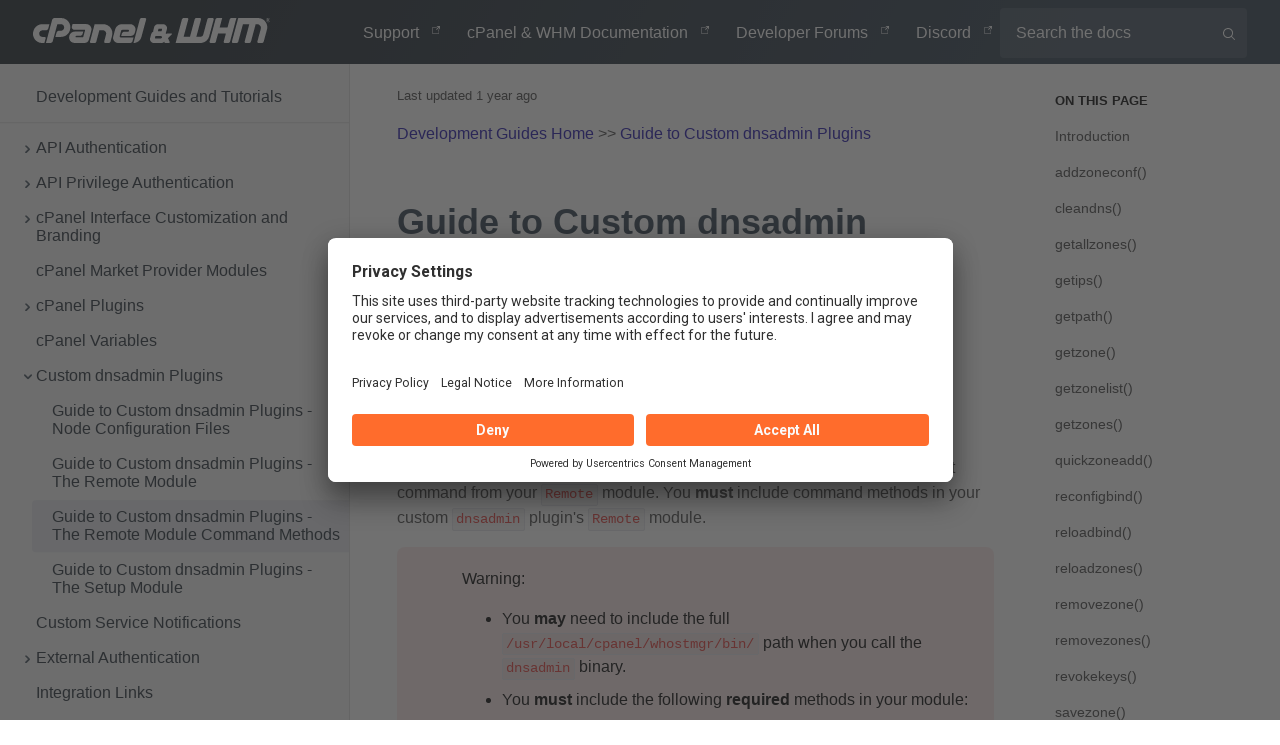

--- FILE ---
content_type: text/html; charset=utf-8
request_url: https://api.docs.cpanel.net/guides/guide-to-custom-dnsadmin-plugins/guide-to-custom-dnsadmin-plugins-the-remote-module-command-methods/
body_size: 28547
content:
<!DOCTYPE html><html><head><meta charSet="utf-8"/><meta http-equiv="x-ua-compatible" content="ie=edge"/><meta name="viewport" content="width=device-width, initial-scale=1, shrink-to-fit=no, viewport-fit=cover"/><script>window._onRedoclyRouteChange = function (cb) {
    window.__redoclyRouteChangeListenres = window.__redoclyRouteChangeListenres || [];
    window.__redoclyRouteChangeListenres.push(cb);
  }
  window._onRedoclyLoginResult = function(cb) {
    window.__redoclyLoginResultListenres =  window.__redoclyLoginResultListenres || [];
    window.__redoclyLoginResultListenres.push(cb);
  }</script><style data-href="/styles.7e5d195a79aa9968d5d9.css" data-identity="gatsby-global-css">.ps{-ms-overflow-style:none;overflow:hidden!important;overflow-anchor:none;touch-action:auto;-ms-touch-action:auto}.ps__rail-x{bottom:0;height:15px}.ps__rail-x,.ps__rail-y{display:none;opacity:0;position:absolute;transition:background-color .2s linear,opacity .2s linear;-webkit-transition:background-color .2s linear,opacity .2s linear}.ps__rail-y{right:0;width:15px}.ps--active-x>.ps__rail-x,.ps--active-y>.ps__rail-y{background-color:transparent;display:block}.ps--focus>.ps__rail-x,.ps--focus>.ps__rail-y,.ps--scrolling-x>.ps__rail-x,.ps--scrolling-y>.ps__rail-y,.ps:hover>.ps__rail-x,.ps:hover>.ps__rail-y{opacity:.6}.ps .ps__rail-x.ps--clicking,.ps .ps__rail-x:focus,.ps .ps__rail-x:hover,.ps .ps__rail-y.ps--clicking,.ps .ps__rail-y:focus,.ps .ps__rail-y:hover{background-color:#eee;opacity:.9}.ps__thumb-x{bottom:2px;height:6px;transition:background-color .2s linear,height .2s ease-in-out;-webkit-transition:background-color .2s linear,height .2s ease-in-out}.ps__thumb-x,.ps__thumb-y{background-color:#aaa;border-radius:6px;position:absolute}.ps__thumb-y{right:2px;transition:background-color .2s linear,width .2s ease-in-out;-webkit-transition:background-color .2s linear,width .2s ease-in-out;width:6px}.ps__rail-x.ps--clicking .ps__thumb-x,.ps__rail-x:focus>.ps__thumb-x,.ps__rail-x:hover>.ps__thumb-x{background-color:#999;height:11px}.ps__rail-y.ps--clicking .ps__thumb-y,.ps__rail-y:focus>.ps__thumb-y,.ps__rail-y:hover>.ps__thumb-y{background-color:#999;width:11px}@supports (-ms-overflow-style:none){.ps{overflow:auto!important}}@media (-ms-high-contrast:none),screen and (-ms-high-contrast:active){.ps{overflow:auto!important}}nav#navbar a img[src*="/static/cpanel-whm"]{height:25px!important}nav#navbar ul>li{font-weight:300}nav#navbar ul>li>a{color:#fff;padding:.5rem 1rem}nav#navbar ul>li>a:focus,nav#navbar ul>li>a:hover{color:#ff6c2c}@media only screen and (max-width:1350px){nav#navbar{font-size:.75em}nav#navbar ul>li{padding:.625em 1em}nav#navbar ul>li>a{padding:.5em}}[class^=Footer__FooterWrapper] span{color:hsla(0,0%,100%,.45);font-family:Montserrat,sans-serif;font-size:1rem;font-weight:300;padding:.5rem 1rem}[class^=Footer__FooterWrapper] a{color:hsla(0,0%,100%,.3)!important;font-family:Montserrat,sans-serif;font-size:.875rem;font-weight:300;text-decoration:none}[class^=Footer__FooterWrapper] a:hover{color:hsla(0,0%,100%,.45)!important}.consent-button{background-color:#ff6c2c;box-sizing:border-box}.consent-button,.decline-button{border-color:#fff;border-radius:4px;border-width:0;color:#fff;cursor:pointer;display:inline-block;font-family:open sans,sans-serif;font-size:16px;font-weight:700;height:36px;line-height:24px;margin:0 10px;padding:6px 12px;text-align:center;transition-delay:0s,0s,0s,0s;transition-duration:.15s,.15s,.15s,.15s;transition-property:color,background-color,border-color,box-shadow;transition-timing-function:ease-in-out,ease-in-out,ease-in-out,ease-in-out;-webkit-user-select:none;user-select:none;vertical-align:middle;white-space:normal}.consent-content,.decline-button{background-color:#293a4a}@media only screen and (max-width:900px){.consent-content{margin-bottom:10px;margin-top:10px}.consent-button-wrapper{display:inline-block;margin:0 auto;text-align:center;width:100%}}.consent-container{align-items:baseline;background-color:#293a4a;bottom:0;color:#fff;display:flex;flex-wrap:wrap;justify-content:space-between;left:0;padding:10px;position:fixed;width:100%;z-index:999}.operation-type{display:none!important}.external-url:after{background-image:none!important}#coming-soon-cpanel{background-color:#fff;border:2px solid #fff;border-radius:4px;color:#293a4a;display:inline-block;height:34px;padding:8px;position:relative;right:-300px;top:-20px}@media only screen and (max-width:900px){#coming-soon-cpanel{right:-200px}}@media only screen and (max-width:400px){#coming-soon-cpanel,#coming-soon-cpanel+a{display:none}#navbar+h1{font-size:2.5em}}#cpanel-inline-feedback{float:right;position:relative;right:-40px;z-index:1}#cpanel-inline-feedback:after{clear:both}#gatsby-focus-wrapper>div>div>div>div>aside>div>a{font-size:.9em}#gatsby-focus-wrapper>div>div>aside>ul>ul>span{font-size:.95em}.CodeMirror{color:#000;direction:ltr;font-family:monospace;height:300px}.CodeMirror-lines{padding:4px 0}.CodeMirror pre.CodeMirror-line,.CodeMirror pre.CodeMirror-line-like{padding:0 4px}.CodeMirror-gutter-filler,.CodeMirror-scrollbar-filler{background-color:#fff}.CodeMirror-gutters{background-color:#f7f7f7;border-right:1px solid #ddd;white-space:nowrap}.CodeMirror-linenumber{color:#999;min-width:20px;padding:0 3px 0 5px;text-align:right;white-space:nowrap}.CodeMirror-guttermarker{color:#000}.CodeMirror-guttermarker-subtle{color:#999}.CodeMirror-cursor{border-left:1px solid #000;border-right:none;width:0}.CodeMirror div.CodeMirror-secondarycursor{border-left:1px solid silver}.cm-fat-cursor .CodeMirror-cursor{background:#7e7;border:0!important;width:auto}.cm-fat-cursor div.CodeMirror-cursors{z-index:1}.cm-fat-cursor .CodeMirror-line::selection,.cm-fat-cursor .CodeMirror-line>span::selection,.cm-fat-cursor .CodeMirror-line>span>span::selection{background:transparent}.cm-fat-cursor .CodeMirror-line::-moz-selection,.cm-fat-cursor .CodeMirror-line>span::-moz-selection,.cm-fat-cursor .CodeMirror-line>span>span::-moz-selection{background:transparent}.cm-fat-cursor{caret-color:transparent}@keyframes blink{50%{background-color:transparent}}.cm-tab{display:inline-block;text-decoration:inherit}.CodeMirror-rulers{bottom:0;left:0;overflow:hidden;position:absolute;right:0;top:-50px}.CodeMirror-ruler{border-left:1px solid #ccc;bottom:0;position:absolute;top:0}.cm-s-default .cm-header{color:blue}.cm-s-default .cm-quote{color:#090}.cm-negative{color:#d44}.cm-positive{color:#292}.cm-header,.cm-strong{font-weight:700}.cm-em{font-style:italic}.cm-link{text-decoration:underline}.cm-strikethrough{text-decoration:line-through}.cm-s-default .cm-keyword{color:#708}.cm-s-default .cm-atom{color:#219}.cm-s-default .cm-number{color:#164}.cm-s-default .cm-def{color:#00f}.cm-s-default .cm-variable-2{color:#05a}.cm-s-default .cm-type,.cm-s-default .cm-variable-3{color:#085}.cm-s-default .cm-comment{color:#a50}.cm-s-default .cm-string{color:#a11}.cm-s-default .cm-string-2{color:#f50}.cm-s-default .cm-meta,.cm-s-default .cm-qualifier{color:#555}.cm-s-default .cm-builtin{color:#30a}.cm-s-default .cm-bracket{color:#997}.cm-s-default .cm-tag{color:#170}.cm-s-default .cm-attribute{color:#00c}.cm-s-default .cm-hr{color:#999}.cm-s-default .cm-link{color:#00c}.cm-invalidchar,.cm-s-default .cm-error{color:red}.CodeMirror-composing{border-bottom:2px solid}div.CodeMirror span.CodeMirror-matchingbracket{color:#0b0}div.CodeMirror span.CodeMirror-nonmatchingbracket{color:#a22}.CodeMirror-matchingtag{background:rgba(255,150,0,.3)}.CodeMirror-activeline-background{background:#e8f2ff}.CodeMirror{background:#fff;overflow:hidden;position:relative}.CodeMirror-scroll{height:100%;margin-bottom:-50px;margin-right:-50px;outline:none;overflow:scroll!important;padding-bottom:50px;position:relative;z-index:0}.CodeMirror-sizer{border-right:50px solid transparent;position:relative}.CodeMirror-gutter-filler,.CodeMirror-hscrollbar,.CodeMirror-scrollbar-filler,.CodeMirror-vscrollbar{display:none;outline:none;position:absolute;z-index:6}.CodeMirror-vscrollbar{overflow-x:hidden;overflow-y:scroll;right:0;top:0}.CodeMirror-hscrollbar{bottom:0;left:0;overflow-x:scroll;overflow-y:hidden}.CodeMirror-scrollbar-filler{bottom:0;right:0}.CodeMirror-gutter-filler{bottom:0;left:0}.CodeMirror-gutters{left:0;min-height:100%;position:absolute;top:0;z-index:3}.CodeMirror-gutter{display:inline-block;height:100%;margin-bottom:-50px;vertical-align:top;white-space:normal}.CodeMirror-gutter-wrapper{background:none!important;border:none!important;position:absolute;z-index:4}.CodeMirror-gutter-background{bottom:0;position:absolute;top:0;z-index:4}.CodeMirror-gutter-elt{cursor:default;position:absolute;z-index:4}.CodeMirror-gutter-wrapper ::selection{background-color:transparent}.CodeMirror-gutter-wrapper ::-moz-selection{background-color:transparent}.CodeMirror-lines{cursor:text;min-height:1px}.CodeMirror pre.CodeMirror-line,.CodeMirror pre.CodeMirror-line-like{word-wrap:normal;-webkit-tap-highlight-color:transparent;background:transparent;border-radius:0;border-width:0;color:inherit;font-family:inherit;font-size:inherit;font-variant-ligatures:contextual;line-height:inherit;margin:0;overflow:visible;position:relative;white-space:pre;z-index:2}.CodeMirror-wrap pre.CodeMirror-line,.CodeMirror-wrap pre.CodeMirror-line-like{word-wrap:break-word;white-space:pre-wrap;word-break:normal}.CodeMirror-linebackground{bottom:0;left:0;position:absolute;right:0;top:0;z-index:0}.CodeMirror-linewidget{padding:.1px;position:relative;z-index:2}.CodeMirror-rtl pre{direction:rtl}.CodeMirror-code{outline:none}.CodeMirror-gutter,.CodeMirror-gutters,.CodeMirror-linenumber,.CodeMirror-scroll,.CodeMirror-sizer{box-sizing:content-box}.CodeMirror-measure{height:0;overflow:hidden;position:absolute;visibility:hidden;width:100%}.CodeMirror-cursor{pointer-events:none;position:absolute}.CodeMirror-measure pre{position:static}div.CodeMirror-cursors{position:relative;visibility:hidden;z-index:3}.CodeMirror-focused div.CodeMirror-cursors,div.CodeMirror-dragcursors{visibility:visible}.CodeMirror-selected{background:#d9d9d9}.CodeMirror-focused .CodeMirror-selected{background:#d7d4f0}.CodeMirror-crosshair{cursor:crosshair}.CodeMirror-line::selection,.CodeMirror-line>span::selection,.CodeMirror-line>span>span::selection{background:#d7d4f0}.CodeMirror-line::-moz-selection,.CodeMirror-line>span::-moz-selection,.CodeMirror-line>span>span::-moz-selection{background:#d7d4f0}.cm-searching{background-color:#ffa;background-color:rgba(255,255,0,.4)}.cm-force-border{padding-right:.1px}@media print{.CodeMirror div.CodeMirror-cursors{visibility:hidden}}.cm-tab-wrap-hack:after{content:""}span.CodeMirror-selectedtext{background:none}.cm-s-material.CodeMirror{background-color:#263238;color:#eff}.cm-s-material .CodeMirror-gutters{background:#263238;border:none;color:#546e7a}.cm-s-material .CodeMirror-guttermarker,.cm-s-material .CodeMirror-guttermarker-subtle,.cm-s-material .CodeMirror-linenumber{color:#546e7a}.cm-s-material .CodeMirror-cursor{border-left:1px solid #fc0}.cm-s-material .cm-animate-fat-cursor,.cm-s-material.cm-fat-cursor .CodeMirror-cursor{background-color:#5d6d5c80!important}.cm-s-material div.CodeMirror-selected,.cm-s-material.CodeMirror-focused div.CodeMirror-selected{background:rgba(128,203,196,.2)}.cm-s-material .CodeMirror-line::selection,.cm-s-material .CodeMirror-line>span::selection,.cm-s-material .CodeMirror-line>span>span::selection{background:rgba(128,203,196,.2)}.cm-s-material .CodeMirror-line::-moz-selection,.cm-s-material .CodeMirror-line>span::-moz-selection,.cm-s-material .CodeMirror-line>span>span::-moz-selection{background:rgba(128,203,196,.2)}.cm-s-material .CodeMirror-activeline-background{background:rgba(0,0,0,.5)}.cm-s-material .cm-keyword{color:#c792ea}.cm-s-material .cm-operator{color:#89ddff}.cm-s-material .cm-variable-2{color:#eff}.cm-s-material .cm-type,.cm-s-material .cm-variable-3{color:#f07178}.cm-s-material .cm-builtin{color:#ffcb6b}.cm-s-material .cm-atom{color:#f78c6c}.cm-s-material .cm-number{color:#ff5370}.cm-s-material .cm-def{color:#82aaff}.cm-s-material .cm-string{color:#c3e88d}.cm-s-material .cm-string-2{color:#f07178}.cm-s-material .cm-comment{color:#546e7a}.cm-s-material .cm-variable{color:#f07178}.cm-s-material .cm-tag{color:#ff5370}.cm-s-material .cm-meta{color:#ffcb6b}.cm-s-material .cm-attribute,.cm-s-material .cm-property{color:#c792ea}.cm-s-material .cm-qualifier,.cm-s-material .cm-type,.cm-s-material .cm-variable-3{color:#decb6b}.cm-s-material .cm-error{background-color:#ff5370;color:#fff}.cm-s-material .CodeMirror-matchingbracket{color:#fff!important;text-decoration:underline}.CodeMirror-lint-markers{width:16px}.CodeMirror-lint-tooltip{background-color:#ffd;border:1px solid #000;border-radius:4px 4px 4px 4px;color:#000;font-family:monospace;font-size:10pt;max-width:600px;opacity:0;overflow:hidden;padding:2px 5px;position:fixed;transition:opacity .4s;-moz-transition:opacity .4s;-webkit-transition:opacity .4s;-o-transition:opacity .4s;-ms-transition:opacity .4s;white-space:pre;white-space:pre-wrap;z-index:100}.CodeMirror-lint-mark{background-position:0 100%;background-repeat:repeat-x}.CodeMirror-lint-mark-warning{background-image:url("[data-uri]")}.CodeMirror-lint-mark-error{background-image:url("[data-uri]")}.CodeMirror-lint-marker{background-position:50%;background-repeat:no-repeat;cursor:pointer;display:inline-block;height:16px;position:relative;vertical-align:middle;width:16px}.CodeMirror-lint-message{background-position:0 0;background-repeat:no-repeat;padding-left:18px}.CodeMirror-lint-marker-warning,.CodeMirror-lint-message-warning{background-image:url("[data-uri]")}.CodeMirror-lint-marker-error,.CodeMirror-lint-message-error{background-image:url("[data-uri]")}.CodeMirror-lint-marker-multiple{background-image:url("[data-uri]");background-position:100% 100%;background-repeat:no-repeat;height:100%;width:100%}.CodeMirror-lint-line-error{background-color:rgba(183,76,81,.08)}.CodeMirror-lint-line-warning{background-color:rgba(255,211,0,.1)}.CodeMirror-hints{background:#fff;border:1px solid silver;border-radius:3px;box-shadow:2px 3px 5px rgba(0,0,0,.2);box-sizing:border-box;font-family:monospace;font-size:90%;list-style:none;margin:0;max-height:20em;overflow:hidden;overflow-y:auto;padding:2px;position:absolute;z-index:10}.CodeMirror-hint{border-radius:2px;color:#000;cursor:pointer;margin:0;padding:0 4px;white-space:pre}li.CodeMirror-hint-active{background:#08f;color:#fff}</style><meta name="generator" content="Gatsby 3.10.2"/><title data-react-helmet="true">Guide to Custom dnsadmin Plugins - The Remote Module Command Methods</title><link data-react-helmet="true" href="https://fonts.googleapis.com/css?family=Roboto:300,400,600,700" rel="stylesheet"/><link data-react-helmet="true" href="https://fonts.googleapis.com/css?family=Source+Sans+Pro:300,400,600,700&amp;display=swap" rel="stylesheet"/><meta data-react-helmet="true" name="title" content="Guide to Custom dnsadmin Plugins - The Remote Module Command Methods"/><meta data-react-helmet="true" name="description" content="With its world-class support and rich feature set, cPanel &amp;amp; WHM has been the industry-leading web hosting platform for over 20 years. Trusted worldwide by our technology partners WordPress, CloudLinux, LiteSpeed, and more."/><meta data-react-helmet="true" name="keywords" content="documentation, api, portal, cpanel"/><meta data-react-helmet="true" property="og:type" content="website"/><meta data-react-helmet="true" property="og:title" content="Guide to Custom dnsadmin Plugins - The Remote Module Command Methods"/><meta data-react-helmet="true" property="og:description" content="With its world-class support and rich feature set, cPanel &amp;amp; WHM has been the industry-leading web hosting platform for over 20 years. Trusted worldwide by our technology partners WordPress, CloudLinux, LiteSpeed, and more."/><meta data-react-helmet="true" property="og:site_name" content="cPanel &amp; WHM Developer Portal"/><meta data-react-helmet="true" property="og:image" content="https://api.docs.cpanel.net/static/cpanel-whm-1b5d8df6f8b13d2fe98fb13eff53e87b.svg"/><meta data-react-helmet="true" name="twitter:title" content="Guide to Custom dnsadmin Plugins - The Remote Module Command Methods"/><meta data-react-helmet="true" name="twitter:description" content="With its world-class support and rich feature set, cPanel &amp;amp; WHM has been the industry-leading web hosting platform for over 20 years. Trusted worldwide by our technology partners WordPress, CloudLinux, LiteSpeed, and more."/><meta data-react-helmet="true" name="twitter:card" content="summary_large_image"/><meta data-react-helmet="true" property="twitter:image" content="https://api.docs.cpanel.net/static/cpanel-whm-1b5d8df6f8b13d2fe98fb13eff53e87b.svg"/><script data-react-helmet="true" src="/usercentrics.js"></script><style type="text/css">
    .anchor.before {
      position: absolute;
      top: 0;
      left: 0;
      transform: translateX(-100%);
      padding-right: 4px;
    }
    .anchor.after {
      display: inline-block;
      padding-left: 4px;
    }
    h1 .anchor svg,
    h2 .anchor svg,
    h3 .anchor svg,
    h4 .anchor svg,
    h5 .anchor svg,
    h6 .anchor svg {
      visibility: hidden;
    }
    h1:hover .anchor svg,
    h2:hover .anchor svg,
    h3:hover .anchor svg,
    h4:hover .anchor svg,
    h5:hover .anchor svg,
    h6:hover .anchor svg,
    h1 .anchor:focus svg,
    h2 .anchor:focus svg,
    h3 .anchor:focus svg,
    h4 .anchor:focus svg,
    h5 .anchor:focus svg,
    h6 .anchor:focus svg {
      visibility: visible;
    }
    .hidden-anchor { 
      position: absolute;
      top: 0px;
    }
  </style><style data-styled="" data-styled-version="5.3.11">.fMGfel{min-height:100vh;display:-webkit-box;display:-webkit-flex;display:-ms-flexbox;display:flex;-webkit-flex-direction:column;-ms-flex-direction:column;flex-direction:column;font-family:"Open Sans Light, Source Sans Pro",sans-serif;}/*!sc*/
data-styled.g1[id="LayoutWrapper-sc-1akupc-0"]{content:"fMGfel,"}/*!sc*/
.dDIbYR{-webkit-text-decoration:none;text-decoration:none;text-align:center;width:auto;outline:none;border:none;background-color:#E4E7EB;color:#3E4C59;border-radius:4px;font-weight:600;font-size:14px;padding:2px 20px;cursor:pointer;-webkit-transition:background-color 0.25s ease,border-color 0.25s ease,box-shadow 0.25s ease;transition:background-color 0.25s ease,border-color 0.25s ease,box-shadow 0.25s ease;line-height:1;font-family:inherit;box-shadow:none;background-color:#E4E7EB;color:#3E4C59;font-size:14px;padding:8px 20px;min-width:120px;}/*!sc*/
.dDIbYR:hover{background-color:#d5dae0;box-shadow:0px 0px 12px 0px rgba(0,0,0,0.1);}/*!sc*/
.dDIbYR:active{background-color:#c7cdd5;box-shadow:0px 0px 12px 0px rgba(0,0,0,0.1);}/*!sc*/
.dDIbYR:hover{background-color:#d5dae0;}/*!sc*/
.dDIbYR:active{background-color:#c7cdd5;}/*!sc*/
.sc-aXZVg + .sc-aXZVg{margin-left:0.85em;}/*!sc*/
data-styled.g2[id="sc-aXZVg"]{content:"dDIbYR,"}/*!sc*/
.evYNZG{font-size:14px;margin-left:auto;}/*!sc*/
data-styled.g212[id="sc-gRtvSG"]{content:"evYNZG,"}/*!sc*/
.KArbJ.external-url{position:relative;}/*!sc*/
.KArbJ.external-url:after{content:'';display:inline-block;position:absolute;-webkit-mask-image:url([data-uri]);-webkit-mask-image:url([data-uri]);mask-image:url([data-uri]);--webkit-mask-repeat:no-repeat;-webkit-mask-repeat:no-repeat;mask-repeat:no-repeat;background-color:#424242); width:10px; height:10px; background-repeat:no-repeat; top:50%; right:-15px; transform:translateY(-50%);;}/*!sc*/
data-styled.g236[id="sc-lmUcrn"]{content:"KArbJ,"}/*!sc*/
.jLZhbw{position:relative;vertical-align:middle;}/*!sc*/
@media print{.jLZhbw{display:none;}}/*!sc*/
data-styled.g237[id="sc-iowXnY"]{content:"jLZhbw,"}/*!sc*/
.hxAhms{position:absolute;display:none;top:calc(100% + 20px);right:0;z-index:100;width:550px;max-width:90vw;max-height:400px;overflow:auto;padding:0;margin:0;box-shadow:0 16px 24px 2px rgba(0,0,0,0.14),0 6px 30px 5px rgba(0,0,0,0.12), 0 8px 10px -5px rgba(0,0,0,0.4);background:#fff;list-style:none;border-radius:4px;}/*!sc*/
@media only screen and (max-width:970px){.hxAhms{top:100%;width:90%;max-width:90%;left:5%;margin-bottom:16px;padding:8px 0;}}/*!sc*/
data-styled.g238[id="sc-fscmHZ"]{content:"hxAhms,"}/*!sc*/
.fbxoSX{display:-webkit-inline-box;display:-webkit-inline-flex;display:-ms-inline-flexbox;display:inline-flex;-webkit-box-pack:end;-webkit-justify-content:flex-end;-ms-flex-pack:end;justify-content:flex-end;-webkit-align-items:center;-webkit-box-align:center;-ms-flex-align:center;align-items:center;-webkit-flex:1;-ms-flex:1;flex:1;height:2em;line-height:2em;margin-left:5px;}/*!sc*/
@media only screen and (max-width:970px){.fbxoSX{padding:0;-webkit-flex:0 1 auto;-ms-flex:0 1 auto;flex:0 1 auto;width:90%;margin:32px auto;line-height:1.2;font-size:1rem;position:relative;display:block;height:auto;}}/*!sc*/
data-styled.g243[id="sc-eBwKMn"]{content:"fbxoSX,"}/*!sc*/
.hAYuSX{position:absolute;cursor:pointer;width:1em;height:1em;right:1em;-webkit-transform:translateY(-50%);-ms-transform:translateY(-50%);transform:translateY(-50%);top:50%;background-size:contain;background-repeat:no-repeat;}/*!sc*/
@media only screen and (max-width:970px){.hAYuSX{width:1.2em;height:1.2em;}}/*!sc*/
data-styled.g244[id="sc-bHnlcS"]{content:"hAYuSX,"}/*!sc*/
.cDISYr{max-width:275px;display:inline-block;border-radius:4px;-webkit-flex:1 1 auto;-ms-flex:1 1 auto;flex:1 1 auto;padding:1em 2.5em 1em 1em;border:none;background-color:rgba(255,255,255,0.1);box-sizing:border-box;outline:none;color:#fff;font-size:16px;font-family:"Montserrat Medium, Source Sans Pro",sans-serif;}/*!sc*/
@media only screen and (max-width:970px){.cDISYr{display:inline-block;width:100%;max-width:100%;margin:0 auto;padding-right:2.6em;}}/*!sc*/
.cDISYr::-webkit-input-placeholder{color:#fff;font-weight:400;}/*!sc*/
.cDISYr::-moz-placeholder{color:#fff;font-weight:400;}/*!sc*/
.cDISYr:-ms-input-placeholder{color:#fff;font-weight:400;}/*!sc*/
.cDISYr::placeholder{color:#fff;font-weight:400;}/*!sc*/
data-styled.g245[id="sc-cKXybt"]{content:"cDISYr,"}/*!sc*/
.tOTOy{background-image:url('data:image/svg+xml,%3Csvg%20xmlns%3D%22http%3A%2F%2Fwww.w3.org%2F2000%2Fsvg%22%20version%3D%221.1%22%20x%3D%220%22%20y%3D%220%22%20viewBox%3D%220%200%20490%20490%22%20xml%3Aspace%3D%22preserve%22%3E%3Cpath%20fill%3D%22%23fff%22%20d%3D%22M484%20455.2L366.2%20337.4c29.2-35.6%2046.8-81.2%2046.8-130.9C413%2092.5%20320.5%200%20206.5%200%2092.4%200%200%2092.5%200%20206.5S92.4%20413%20206.5%20413c49.7%200%2095.2-17.5%20130.8-46.7L455.1%20484c8%208%2020.9%208%2028.9%200C492%20476.1%20492%20463.1%20484%20455.2zM206.5%20371.9C115.2%20371.9%2041%20297.7%2041%20206.5S115.2%2041%20206.5%2041C297.7%2041%20372%20115.3%20372%20206.5S297.7%20371.9%20206.5%20371.9z%22%2F%3E%3C%2Fsvg%3E');}/*!sc*/
data-styled.g246[id="sc-lgjHQU"]{content:"tOTOy,"}/*!sc*/
.caYxJq{display:block;width:100%;height:1px;background-color:#DADADA;margin:8px 0;}/*!sc*/
data-styled.g251[id="sc-gvPdwL"]{content:"caYxJq,"}/*!sc*/
.cwMBEY{position:relative;display:-webkit-box;display:-webkit-flex;display:-ms-flexbox;display:flex;-webkit-flex-wrap:nowrap;-ms-flex-wrap:nowrap;flex-wrap:nowrap;-webkit-box-pack:justify;-webkit-justify-content:space-between;-ms-flex-pack:justify;justify-content:space-between;font-family:"Open Sans Light, Source Sans Pro",sans-serif;font-size:16px;font-weight:400;-webkit-text-decoration:none;text-decoration:none;color:inherit;background-color:inherit;cursor:pointer;margin-left:16px;padding-top:8px;padding-right:8px;padding-bottom:8px;margin-bottom:1px;padding-left:20px;-webkit-transition:background-color 0.3s,color 0.3s;transition:background-color 0.3s,color 0.3s;border-top-left-radius:4px;border-bottom-left-radius:4px;word-break:break-word;}/*!sc*/
.cwMBEY:hover{color:#1F2933;background-color:#E4E7EB;}/*!sc*/
.cwMBEY:empty{padding:0;}/*!sc*/
.bMYuMi{position:relative;display:-webkit-box;display:-webkit-flex;display:-ms-flexbox;display:flex;-webkit-flex-wrap:nowrap;-ms-flex-wrap:nowrap;flex-wrap:nowrap;-webkit-box-pack:justify;-webkit-justify-content:space-between;-ms-flex-pack:justify;justify-content:space-between;font-family:"Open Sans Light, Source Sans Pro",sans-serif;font-size:16px;font-weight:400;-webkit-text-decoration:none;text-decoration:none;color:inherit;background-color:inherit;cursor:pointer;margin-left:16px;padding-top:8px;padding-right:8px;padding-bottom:8px;margin-bottom:1px;padding-left:8px;-webkit-transition:background-color 0.3s,color 0.3s;transition:background-color 0.3s,color 0.3s;border-top-left-radius:4px;border-bottom-left-radius:4px;word-break:break-word;}/*!sc*/
.bMYuMi:hover{color:#1F2933;background-color:#E4E7EB;}/*!sc*/
.bMYuMi:empty{padding:0;}/*!sc*/
.hAolLi{position:relative;display:-webkit-box;display:-webkit-flex;display:-ms-flexbox;display:flex;-webkit-flex-wrap:nowrap;-ms-flex-wrap:nowrap;flex-wrap:nowrap;-webkit-box-pack:justify;-webkit-justify-content:space-between;-ms-flex-pack:justify;justify-content:space-between;font-family:"Open Sans Light, Source Sans Pro",sans-serif;font-size:16px;font-weight:400;-webkit-text-decoration:none;text-decoration:none;color:inherit;background-color:inherit;cursor:pointer;margin-left:32px;padding-top:8px;padding-right:8px;padding-bottom:8px;margin-bottom:1px;padding-left:20px;-webkit-transition:background-color 0.3s,color 0.3s;transition:background-color 0.3s,color 0.3s;border-top-left-radius:4px;border-bottom-left-radius:4px;word-break:break-word;}/*!sc*/
.hAolLi:hover{color:#1F2933;background-color:#E4E7EB;}/*!sc*/
.hAolLi:empty{padding:0;}/*!sc*/
.jQvaRO{position:relative;display:-webkit-box;display:-webkit-flex;display:-ms-flexbox;display:flex;-webkit-flex-wrap:nowrap;-ms-flex-wrap:nowrap;flex-wrap:nowrap;-webkit-box-pack:justify;-webkit-justify-content:space-between;-ms-flex-pack:justify;justify-content:space-between;font-family:"Open Sans Light, Source Sans Pro",sans-serif;font-size:16px;font-weight:400;-webkit-text-decoration:none;text-decoration:none;color:#1F2933;background-color:#E4E7EB;cursor:pointer;margin-left:32px;padding-top:8px;padding-right:8px;padding-bottom:8px;margin-bottom:1px;padding-left:20px;-webkit-transition:background-color 0.3s,color 0.3s;transition:background-color 0.3s,color 0.3s;border-top-left-radius:4px;border-bottom-left-radius:4px;word-break:break-word;}/*!sc*/
.jQvaRO:hover{color:#1F2933;background-color:#E4E7EB;}/*!sc*/
.jQvaRO:empty{padding:0;}/*!sc*/
data-styled.g252[id="sc-dBFDNq"]{content:"cwMBEY,bMYuMi,hAolLi,jQvaRO,"}/*!sc*/
.jRnSmo{margin-right:4px;}/*!sc*/
data-styled.g253[id="sc-ggqIjW"]{content:"jRnSmo,"}/*!sc*/
.iwjLpP{width:100%;}/*!sc*/
data-styled.g255[id="sc-epRvzc"]{content:"iwjLpP,"}/*!sc*/
.gzRzr{position:relative;overflow-y:auto;-webkit-box-flex:1;-webkit-flex-grow:1;-ms-flex-positive:1;flex-grow:1;padding-top:16px;}/*!sc*/
.gzRzr ul:first-child{min-height:calc(100% - 1px);}/*!sc*/
data-styled.g263[id="sc-gVJvzJ"]{content:"gzRzr,"}/*!sc*/
.kHGJRg{text-align:center;color:#293A4A;padding:1.5em;}/*!sc*/
@media only screen and (max-width:970px){.kHGJRg{padding:0.75em;}}/*!sc*/
data-styled.g266[id="sc-iLWXdy"]{content:"kHGJRg,"}/*!sc*/
.hyczNv{display:-webkit-box;display:-webkit-flex;display:-ms-flexbox;display:flex;color:#fff;-webkit-align-items:center;-webkit-box-align:center;-ms-flex-align:center;align-items:center;-webkit-box-pack:justify;-webkit-justify-content:space-between;-ms-flex-pack:justify;justify-content:space-between;-webkit-flex-shrink:0;-ms-flex-negative:0;flex-shrink:0;font-size:1rem;position:-webkit-sticky;position:sticky;top:0;z-index:200;padding:1.125em 2.75em;background:linear-gradient( -63.43000000000001deg, #293A4A 15%, #172029 85%);font-family:"Montserrat Medium, Source Sans Pro",sans-serif;}/*!sc*/
@media only screen and (max-width:970px){.hyczNv{padding:1.25em;}}/*!sc*/
@media only screen and (min-width:970px) and (max-width:1200px){.hyczNv{font-size:0.875rem;}}/*!sc*/
.hyczNv .external-url::after{background-color:#fff;}/*!sc*/
@media print{.hyczNv{background:transparent;display:none;}.hyczNv > :not(a,img){display:none !important;}.hyczNv img{-webkit-filter:invert();filter:invert();padding:0;margin:0;}}/*!sc*/
data-styled.g268[id="sc-enkILE"]{content:"hyczNv,"}/*!sc*/
.bXipGt{cursor:pointer;width:auto;height:2rem;max-width:100%;max-height:100%;margin:0;}/*!sc*/
data-styled.g269[id="sc-bcSKrn"]{content:"bXipGt,"}/*!sc*/
.hyHGqV{display:inline-block;margin-right:2.75em;}/*!sc*/
data-styled.g270[id="sc-jkTpcO"]{content:"hyHGqV,"}/*!sc*/
.havCIN{list-style:none;margin:0;padding:0;}/*!sc*/
@media only screen and (max-width:970px){.havCIN{display:none;}}/*!sc*/
data-styled.g271[id="sc-iQbOkh"]{content:"havCIN,"}/*!sc*/
.bAQRQe{display:inline-block;padding:0.625em 1.5em;text-align:center;line-height:1;font-size:16px;margin-left:0px;margin-right:0px;border-radius:10px;font-weight:600;background:none;}/*!sc*/
.bAQRQe > a{color:#fff;-webkit-text-decoration:none;text-decoration:none;}/*!sc*/
.bAQRQe > span{cursor:pointer;vertical-align:middle;}/*!sc*/
data-styled.g272[id="sc-fIGJwM"]{content:"bAQRQe,"}/*!sc*/
.ddTtma{display:none;-webkit-align-items:center;-webkit-box-align:center;-ms-flex-align:center;align-items:center;-webkit-flex:1;-ms-flex:1;flex:1;-webkit-box-pack:end;-webkit-justify-content:flex-end;-ms-flex-pack:end;justify-content:flex-end;}/*!sc*/
@media only screen and (max-width:970px){.ddTtma{display:-webkit-box;display:-webkit-flex;display:-ms-flexbox;display:flex;}}/*!sc*/
data-styled.g273[id="sc-iA-DsXs"]{content:"ddTtma,"}/*!sc*/
.gYLQWn{width:1.25em;height:1.25em;display:none;background-image:url("data:image/svg+xml,%3Csvg xmlns='http://www.w3.org/2000/svg' version='1.1' x='0' y='0' viewBox='0 0 396.7 396.7' xml:space='preserve'%3E%3Cpath fill='%23fff' d='M17 87.8h362.7c9.4 0 17-7.6 17-17s-7.6-17-17-17H17c-9.3 0-17 7.7-17 17C0 80.2 7.7 87.8 17 87.8zM17 215.3h362.7c9.4 0 17-7.6 17-17s-7.6-17-17-17H17c-9.3 0-17 7.7-17 17S7.7 215.3 17 215.3zM17 342.8h362.7c9.4 0 17-7.6 17-17s-7.6-17-17-17H17c-9.3 0-17 7.7-17 17S7.7 342.8 17 342.8z'/%3E%3C/svg%3E");cursor:pointer;}/*!sc*/
@media only screen and (max-width:970px){.gYLQWn{display:inline-block;}}/*!sc*/
data-styled.g274[id="sc-fEiIrt"]{content:"gYLQWn,"}/*!sc*/
.hNFuDx{list-style:none;margin:0;padding:0;display:none;position:absolute;border-top:1px solid transparent;z-index:1;color:#fff;top:0;right:0;left:0;bottom:0;font-size:1.1875rem;background:linear-gradient( -63.43000000000001deg, #293A4A 15%, #172029 85%);box-shadow:0px 10px 100px 0px rgba(35,35,35,0.1);text-align:left;}/*!sc*/
@media only screen and (max-width:970px){.hNFuDx{position:fixed;display:none;-webkit-flex-direction:column;-ms-flex-direction:column;flex-direction:column;overflow-y:auto;}}/*!sc*/
data-styled.g275[id="sc-ciQpPG"]{content:"hNFuDx,"}/*!sc*/
.bsgwLW{cursor:pointer;position:absolute;right:20px;top:25px;width:15px;height:15px;background-repeat:no-repeat;background-size:15px 15px;background-image:url("data:image/svg+xml,%3Csvg xmlns='http://www.w3.org/2000/svg' version='1.1' viewBox='0 0 15.6 15.6' enable-background='new 0 0 15.642 15.642'%3E%3Cpath fill-rule='evenodd' fill='%23fff' d='M8.9 7.8l6.5-6.5c0.3-0.3 0.3-0.8 0-1.1 -0.3-0.3-0.8-0.3-1.1 0L7.8 6.8 1.3 0.2c-0.3-0.3-0.8-0.3-1.1 0 -0.3 0.3-0.3 0.8 0 1.1l6.5 6.5L0.2 14.4c-0.3 0.3-0.3 0.8 0 1.1 0.1 0.1 0.3 0.2 0.5 0.2s0.4-0.1 0.5-0.2l6.5-6.5 6.5 6.5c0.1 0.1 0.3 0.2 0.5 0.2 0.2 0 0.4-0.1 0.5-0.2 0.3-0.3 0.3-0.8 0-1.1L8.9 7.8z'/%3E%3C/svg%3E");}/*!sc*/
data-styled.g276[id="sc-kBRoID"]{content:"bsgwLW,"}/*!sc*/
@media only screen and (max-width:970px){.fIBxpj{padding:1.25rem;margin-bottom:0.5em;}}/*!sc*/
data-styled.g277[id="sc-iZzKWI"]{content:"fIBxpj,"}/*!sc*/
.eLPZXg{padding:1em 1em;text-align:left;font-weight:300;position:relative;text-align:center;background:none;}/*!sc*/
.eLPZXg:hover{font-weight:bold;}/*!sc*/
.eLPZXg a{display:block;color:#fff;-webkit-text-decoration:none;text-decoration:none;}/*!sc*/
.eLPZXg a.external-url:after{display:none;}/*!sc*/
data-styled.g278[id="sc-gdfaqJ"]{content:"eLPZXg,"}/*!sc*/
.kyJqGA{font-family:"Montserrat Medium, Source Sans Pro",sans-serif;display:-webkit-box;display:-webkit-flex;display:-ms-flexbox;display:flex;-webkit-box-pack:center;-webkit-justify-content:center;-ms-flex-pack:center;justify-content:center;font-size:0.875em;padding:1.5em 3em;font-weight:600;background-color:#293A4A;color:#fff;}/*!sc*/
.kyJqGA a,.kyJqGA a:hover{color:#fff;}/*!sc*/
.kyJqGA span{padding:0 1em 0 0;max-width:1200px;}/*!sc*/
.kyJqGA .external-url::after{background-image:url("data:image/svg+xml,%3Csvg xmlns='http://www.w3.org/2000/svg' version='1.1' x='0' y='0' viewBox='0 0 100 125' enable-background='new 0 0 100 100' xml:space='preserve'%3E%3Cpath fill='%23fff' d='M-408.2-318.5 98.6 4.8c0-0.1 0-0.2-0.1-0.3 0-0.1-0.1-0.2-0.1-0.3 0-0.1 0-0.1-0.1-0.2 0 0 0-0.1 0-0.1 0-0.1-0.1-0.2-0.2-0.3 0-0.1-0.1-0.2-0.2-0.3 -0.1-0.1-0.1-0.2-0.2-0.3C97.7 2.9 97.6 2.8 97.5 2.7c-0.1-0.1-0.2-0.2-0.3-0.3 -0.1-0.1-0.1-0.1-0.2-0.2 -0.1-0.1-0.2-0.2-0.3-0.2 -0.1-0.1-0.2-0.1-0.2-0.2 -0.1-0.1-0.2-0.1-0.3-0.2 -0.1 0-0.2-0.1-0.3-0.1 0 0-0.1 0-0.1-0.1 -0.1 0-0.2 0-0.2-0.1 -0.1 0-0.2-0.1-0.3-0.1 -0.1 0-0.2-0.1-0.4-0.1 -0.1 0-0.2 0-0.3 0 -0.1 0-0.3 0-0.4 0 -0.1 0-0.1 0-0.2 0L63.8 1.3c-2.5 0-4.6 2.1-4.6 4.6 0 2.5 2.1 4.6 4.6 4.5l19.3-0.1 -29.8 30.2c-1.1 1.1-1.5 2.7-1.2 4.1 0.2 0.9 0.6 1.7 1.3 2.4 0.9 0.9 2.1 1.3 3.2 1.3 1.2 0 2.3-0.5 3.2-1.4l0 0 29.8-30.2 0.1 19.3c0 2.5 2.1 4.6 4.6 4.5 1.3 0 2.4-0.5 3.2-1.4 0.8-0.8 1.3-2 1.3-3.2L98.7 5.7c0-0.1 0-0.1 0-0.2 0-0.1 0-0.2 0-0.4C98.6 5 98.6 4.9 98.6 4.8zM6.5 83.3c0 5.7 4.6 10.4 10.4 10.4l55.6 0.1c5.7 0 10.4-4.6 10.4-10.4l-0.1-40.8h6.1v40.8c0 9-7.3 16.3-16.3 16.3l-56.4-0.1c-8.6 0-15.6-7-15.6-15.6L0.6 27.8c0-9 7.3-16.3 16.3-16.3l41.1-0.1v6.1L17 17.5c-5.7 0-10.4 4.6-10.4 10.4L6.5 83.3z'/%3E%3C/svg%3E");}/*!sc*/
data-styled.g296[id="Footer__FooterWrapper-sc-gzqpjc-0"]{content:"kyJqGA,"}/*!sc*/
html{line-height:1.15;-webkit-text-size-adjust:100%;text-size-adjust:100%;}/*!sc*/
body{margin:0;}/*!sc*/
main{display:block;}/*!sc*/
h1{font-size:2em;margin:0.67em 0;}/*!sc*/
hr{box-sizing:content-box;height:0;overflow:visible;}/*!sc*/
pre{font-family:monospace,monospace;font-size:1em;}/*!sc*/
a{background-color:transparent;}/*!sc*/
abbr[title]{border-bottom:none;-webkit-text-decoration:underline;text-decoration:underline;}/*!sc*/
b,strong{font-weight:bolder;}/*!sc*/
code,kbd,samp{font-family:monospace,monospace;font-size:1em;}/*!sc*/
small{font-size:80%;}/*!sc*/
sub,sup{font-size:75%;line-height:0;position:relative;vertical-align:baseline;}/*!sc*/
sub{bottom:-0.25em;}/*!sc*/
sup{top:-0.5em;}/*!sc*/
img{border-style:none;}/*!sc*/
button,input,optgroup,select,textarea{font-family:inherit;font-size:100%;line-height:1.15;margin:0;}/*!sc*/
button,input{overflow:visible;}/*!sc*/
button,select{text-transform:none;}/*!sc*/
button,html [type="button"],[type="reset"],[type="submit"]{-webkit-appearance:button;}/*!sc*/
button::-moz-focus-inner,[type="button"]::-moz-focus-inner,[type="reset"]::-moz-focus-inner,[type="submit"]::-moz-focus-inner{border-style:none;padding:0;}/*!sc*/
button:-moz-focusring,[type="button"]:-moz-focusring,[type="reset"]:-moz-focusring,[type="submit"]:-moz-focusring{outline:1px dotted ButtonText;}/*!sc*/
fieldset{padding:0.35em 0.625em 0.75em;}/*!sc*/
legend{box-sizing:border-box;color:inherit;display:table;max-width:100%;padding:0;white-space:normal;}/*!sc*/
progress{vertical-align:baseline;}/*!sc*/
textarea{overflow:auto;}/*!sc*/
[type="checkbox"],[type="radio"]{box-sizing:border-box;padding:0;}/*!sc*/
[type="number"]::-webkit-inner-spin-button,[type="number"]::-webkit-outer-spin-button{height:auto;}/*!sc*/
[type="search"]{-webkit-appearance:textfield;outline-offset:-2px;}/*!sc*/
[type="search"]::-webkit-search-decoration{-webkit-appearance:none;}/*!sc*/
::-webkit-file-upload-button{-webkit-appearance:button;font:inherit;}/*!sc*/
details{display:block;}/*!sc*/
summary{display:list-item;}/*!sc*/
template{display:none;}/*!sc*/
[hidden]{display:none;}/*!sc*/
abbr[title]{-webkit-text-decoration:underline dotted;text-decoration:underline dotted;}/*!sc*/
html,body{height:100%;font-size:16px;font-family:"Open Sans Light, Source Sans Pro",sans-serif;}/*!sc*/
article th{overflow:hidden;resize:horizontal;}/*!sc*/
#___gatsby,#gatsby-focus-wrapper{min-height:100vh;}/*!sc*/
*{box-sizing:border-box;}/*!sc*/
.scrollbar-container{overflow:auto;}/*!sc*/
.gatsby-highlight code[class*='language-'],.gatsby-highlight pre[class*='language-'],code[class*='language-'],pre[class*='language-']{text-align:left;white-space:pre;word-spacing:normal;word-break:normal;word-wrap:normal;line-height:1.5;-moz-tab-size:4;-o-tab-size:4;tab-size:4;-webkit-hyphens:none;-moz-hyphens:none;-ms-hyphens:none;-webkit-hyphens:none;-moz-hyphens:none;-ms-hyphens:none;hyphens:none;}/*!sc*/
.code-wrapper{position:relative;}/*!sc*/
.code-wrapper .gatsby-code-button,.code-wrapper .done-indicator{color:rgba(255,255,255,0.6);}/*!sc*/
.code-wrapper .gatsby-code-button:hover{color:white;color:#fff;background-color:rgba(255,255,255,0.15);}/*!sc*/
.code-wrapper .gatsby-code-button-container{position:absolute;top:5px;right:5px;}/*!sc*/
.code-wrapper .gatsby-code-button,.code-wrapper .done-indicator{padding:0 5px;display:none;}/*!sc*/
.code-wrapper .done-indicator{cursor:default;}/*!sc*/
.code-wrapper .gatsby-code-button:hover{cursor:pointer;}/*!sc*/
.code-wrapper:hover .gatsby-code-button-container .gatsby-code-button{display:block;}/*!sc*/
.gatsby-highlight pre[class*='language-'],pre[class*='language-']{padding:1em;margin:0.5em 0;overflow:auto;border:0;border-radius:4px;}/*!sc*/
code[class='language-text']{line-height:1.2em;display:-webkit-inline-box;display:-webkit-inline-flex;display:-ms-inline-flexbox;display:inline-flex;white-space:pre-wrap;overflow-wrap:anywhere;}/*!sc*/
.gatsby-highlight .token.important,code[class*='language-'] .token.important,pre[class*='language-'] .token.important,.gatsby-highlight .token.bold,code[class*='language-'] .token.bold,pre[class*='language-'] .token.bold{font-weight:bold;}/*!sc*/
.gatsby-highlight .token.italic,code[class*='language-'] .token.italic,pre[class*='language-'] .token.italic{font-style:italic;}/*!sc*/
.gatsby-highlight .token.entity,code[class*='language-'] .token.entity,pre[class*='language-'] .token.entity{cursor:help;}/*!sc*/
.gatsby-highlight .token.punctuation,code[class*='language-'] .token.punctuation,pre[class*='language-'] .token.punctuation{opacity:0.7;}/*!sc*/
.gatsby-highlight .namespace,code[class*='language-'] .namespace,pre[class*='language-'] .namespace{opacity:0.7;}/*!sc*/
.gatsby-highlight .token.comment,code[class*='language-'] .token.comment,pre[class*='language-'] .token.comment,.gatsby-highlight .token.prolog,code[class*='language-'] .token.prolog,pre[class*='language-'] .token.prolog,.gatsby-highlight .token.doctype,code[class*='language-'] .token.doctype,pre[class*='language-'] .token.doctype,.gatsby-highlight .token.cdata,code[class*='language-'] .token.cdata,pre[class*='language-'] .token.cdata{color:hsl(30,20%,50%);}/*!sc*/
.gatsby-highlight .token.property,code[class*='language-'] .token.property,pre[class*='language-'] .token.property,.gatsby-highlight .token.tag,code[class*='language-'] .token.tag,pre[class*='language-'] .token.tag,.gatsby-highlight .token.number,code[class*='language-'] .token.number,pre[class*='language-'] .token.number,.gatsby-highlight .token.constant,code[class*='language-'] .token.constant,pre[class*='language-'] .token.constant,.gatsby-highlight .token.symbol,code[class*='language-'] .token.symbol,pre[class*='language-'] .token.symbol{color:#62bff9;}/*!sc*/
.gatsby-highlight .token.boolean,code[class*='language-'] .token.boolean,pre[class*='language-'] .token.boolean{color:firebrick;}/*!sc*/
.gatsby-highlight .token.selector,code[class*='language-'] .token.selector,pre[class*='language-'] .token.selector,.gatsby-highlight .token.attr-name,code[class*='language-'] .token.attr-name,pre[class*='language-'] .token.attr-name,.gatsby-highlight .token.string,code[class*='language-'] .token.string,pre[class*='language-'] .token.string,.gatsby-highlight .token.char,code[class*='language-'] .token.char,pre[class*='language-'] .token.char,.gatsby-highlight .token.builtin,code[class*='language-'] .token.builtin,pre[class*='language-'] .token.builtin,.gatsby-highlight .token.inserted,code[class*='language-'] .token.inserted,pre[class*='language-'] .token.inserted{color:#a0fbaa;}/*!sc*/
.gatsby-highlight .token.selector + a,code[class*='language-'] .token.selector + a,pre[class*='language-'] .token.selector + a,.gatsby-highlight .token.attr-name + a,code[class*='language-'] .token.attr-name + a,pre[class*='language-'] .token.attr-name + a,.gatsby-highlight .token.string + a,code[class*='language-'] .token.string + a,pre[class*='language-'] .token.string + a,.gatsby-highlight .token.char + a,code[class*='language-'] .token.char + a,pre[class*='language-'] .token.char + a,.gatsby-highlight .token.builtin + a,code[class*='language-'] .token.builtin + a,pre[class*='language-'] .token.builtin + a,.gatsby-highlight .token.inserted + a,code[class*='language-'] .token.inserted + a,pre[class*='language-'] .token.inserted + a,.gatsby-highlight .token.selector + a:visited,code[class*='language-'] .token.selector + a:visited,pre[class*='language-'] .token.selector + a:visited,.gatsby-highlight .token.attr-name + a:visited,code[class*='language-'] .token.attr-name + a:visited,pre[class*='language-'] .token.attr-name + a:visited,.gatsby-highlight .token.string + a:visited,code[class*='language-'] .token.string + a:visited,pre[class*='language-'] .token.string + a:visited,.gatsby-highlight .token.char + a:visited,code[class*='language-'] .token.char + a:visited,pre[class*='language-'] .token.char + a:visited,.gatsby-highlight .token.builtin + a:visited,code[class*='language-'] .token.builtin + a:visited,pre[class*='language-'] .token.builtin + a:visited,.gatsby-highlight .token.inserted + a:visited,code[class*='language-'] .token.inserted + a:visited,pre[class*='language-'] .token.inserted + a:visited{color:#4ed2ba;-webkit-text-decoration:underline;text-decoration:underline;}/*!sc*/
.gatsby-highlight .token.operator,code[class*='language-'] .token.operator,pre[class*='language-'] .token.operator,.gatsby-highlight .token.entity,code[class*='language-'] .token.entity,pre[class*='language-'] .token.entity,.gatsby-highlight .token.url,code[class*='language-'] .token.url,pre[class*='language-'] .token.url,.gatsby-highlight .token.variable,code[class*='language-'] .token.variable,pre[class*='language-'] .token.variable{color:hsl(40,90%,60%);}/*!sc*/
.gatsby-highlight .token.atrule,code[class*='language-'] .token.atrule,pre[class*='language-'] .token.atrule,.gatsby-highlight .token.attr-value,code[class*='language-'] .token.attr-value,pre[class*='language-'] .token.attr-value,.gatsby-highlight .token.keyword,code[class*='language-'] .token.keyword,pre[class*='language-'] .token.keyword{color:hsl(350,40%,70%);}/*!sc*/
.gatsby-highlight .token.regex,code[class*='language-'] .token.regex,pre[class*='language-'] .token.regex,.gatsby-highlight .token.important,code[class*='language-'] .token.important,pre[class*='language-'] .token.important{color:#e90;}/*!sc*/
.gatsby-highlight .token.deleted,code[class*='language-'] .token.deleted,pre[class*='language-'] .token.deleted{color:red;}/*!sc*/
.gatsby-highlight .token.comment,code[class*='language-'] .token.comment,pre[class*='language-'] .token.comment{color:undefined;}/*!sc*/
.gatsby-highlight .token.funct,code[class*='language-'] .token.funct,pre[class*='language-'] .token.funct{color:undefined;}/*!sc*/
.gatsby-highlight .token.variable,code[class*='language-'] .token.variable,pre[class*='language-'] .token.variable{color:undefined;}/*!sc*/
.gatsby-highlight .token.operator,code[class*='language-'] .token.operator,pre[class*='language-'] .token.operator{color:undefined;}/*!sc*/
.gatsby-highlight .token.constant,code[class*='language-'] .token.constant,pre[class*='language-'] .token.constant{color:undefined;}/*!sc*/
.gatsby-highlight .token.string,code[class*='language-'] .token.string,pre[class*='language-'] .token.string{color:undefined;}/*!sc*/
.mermaid > svg{font-size:14px!important;max-width:100%;}/*!sc*/
.CodeMirror-scroll,.CodeMirror-sizer,.CodeMirror-gutter,.CodeMirror-gutters,.CodeMirror-linenumber{box-sizing:content-box;}/*!sc*/
data-styled.g297[id="sc-global-kmWFkk1"]{content:"sc-global-kmWFkk1,"}/*!sc*/
.kMdXfd{width:8px;height:8px;background-repeat:no-repeat;background-position:center;display:inline-block;background-size:8px 8px;background-image:url("data:image/svg+xml,%3Csvg fill='none' xmlns='http://www.w3.org/2000/svg' viewBox='0 0 7 5'%3E%3Cpath fill-rule='evenodd' clip-rule='evenodd' d='M3.5 2.51L5.806.205a.7.7 0 01.99.99l-2.8 2.8a.698.698 0 01-.99 0l-2.8-2.8a.7.7 0 11.99-.99L3.5 2.51z' fill='%233E4C59'/%3E%3C/svg%3E");-webkit-transform:rotate(-90deg);-ms-transform:rotate(-90deg);transform:rotate(-90deg);vertical-align:middle;}/*!sc*/
.TClWZ{width:8px;height:8px;background-repeat:no-repeat;background-position:center;display:inline-block;background-size:8px 8px;background-image:url("data:image/svg+xml,%3Csvg fill='none' xmlns='http://www.w3.org/2000/svg' viewBox='0 0 7 5'%3E%3Cpath fill-rule='evenodd' clip-rule='evenodd' d='M3.5 2.51L5.806.205a.7.7 0 01.99.99l-2.8 2.8a.698.698 0 01-.99 0l-2.8-2.8a.7.7 0 11.99-.99L3.5 2.51z' fill='%233E4C59'/%3E%3C/svg%3E");-webkit-transform:rotate(0deg);-ms-transform:rotate(0deg);transform:rotate(0deg);vertical-align:middle;}/*!sc*/
data-styled.g298[id="sc-bXWnss"]{content:"kMdXfd,TClWZ,"}/*!sc*/
.eiOEGG{padding:0;margin:0;list-style:none;color:#1F2933;position:relative;}/*!sc*/
.eiOEGG a{-webkit-text-decoration:none;text-decoration:none;display:block;color:#1F2933;}/*!sc*/
.eiOEGG .external-url::after{content:none;}/*!sc*/
data-styled.g299[id="sc-fLvQuD"]{content:"eiOEGG,"}/*!sc*/
.dMFFol{background-color:#293A4A;width:55px;-webkit-user-select:none;-moz-user-select:none;-ms-user-select:none;user-select:none;height:55px;bottom:44px;cursor:pointer;position:fixed;right:20px;z-index:3;box-shadow:rgba(0,0,0,0.3) 0px 0px 20px;border-radius:50%;-webkit-transform:rotate(0deg);-ms-transform:rotate(0deg);transform:rotate(0deg);-webkit-transition:-webkit-transform 0.75s;-webkit-transition:transform 0.75s;transition:transform 0.75s;}/*!sc*/
.dMFFol:after{content:'';display:inline-block;position:absolute;-webkit-transform:translate(-50%,-50%);-ms-transform:translate(-50%,-50%);transform:translate(-50%,-50%);top:50%;left:50%;width:25px;height:25px;background-color:#fff;-webkit-mask:url([data-uri]) no-repeat 50% 50%;-webkit-mask:url([data-uri]) no-repeat 50% 50%;mask:url([data-uri]) no-repeat 50% 50%;}/*!sc*/
@media only screen and (min-width:970px){.dMFFol{display:none;-webkit-transform:rotate(180deg);-ms-transform:rotate(180deg);transform:rotate(180deg);}}/*!sc*/
@media print{.dMFFol{display:none !important;}}/*!sc*/
data-styled.g300[id="sc-cRmqLi"]{content:"dMFFol,"}/*!sc*/
.Qxwoy{border-right:1px solid #DADADA;opacity:0;pointer-events:none;position:fixed;left:0;right:0;bottom:0;z-index:2;background:#f5f5f5;font-size:16px;font-family:"Open Sans Light, Source Sans Pro",sans-serif;color:#1F2933;top:0px;height:calc(100vh - 0px);display:-webkit-box;display:-webkit-flex;display:-ms-flexbox;display:flex;-webkit-flex-direction:column;-ms-flex-direction:column;flex-direction:column;width:100%;-webkit-font-smoothing:antialiased;}/*!sc*/
.Qxwoy > *{-webkit-transform:translate(0,40px);-ms-transform:translate(0,40px);transform:translate(0,40px);-webkit-transition:-webkit-transform 0.65s ease,opacity 0.25s ease;-webkit-transition:transform 0.65s ease,opacity 0.25s ease;transition:transform 0.65s ease,opacity 0.25s ease;}/*!sc*/
@media screen and (min-width:970px){.Qxwoy{position:-webkit-sticky;position:sticky;pointer-events:auto;display:-webkit-box;display:-webkit-flex;display:-ms-flexbox;display:flex;opacity:1;-webkit-flex-shrink:0;-ms-flex-negative:0;flex-shrink:0;width:350px;}.Qxwoy > *{-webkit-transform:none;-ms-transform:none;transform:none;}}/*!sc*/
@media only screen and (min-width:1200px){.Qxwoy{-webkit-transform:none;-ms-transform:none;transform:none;}}/*!sc*/
data-styled.g301[id="sc-dUWDJJ"]{content:"Qxwoy,"}/*!sc*/
.kIWag{max-width:910px;width:90%;margin:0 auto;padding:25px 0;}/*!sc*/
.kIWag > article:first-child > h1:first-child{margin-top:0;}/*!sc*/
@media only screen and (min-width:970px){.kIWag{width:calc(90% - 240px);}}/*!sc*/
data-styled.g303[id="sc-fKMpNL"]{content:"kIWag,"}/*!sc*/
.eQUXCd{display:-webkit-box;display:-webkit-flex;display:-ms-flexbox;display:flex;-webkit-flex-direction:column;-ms-flex-direction:column;flex-direction:column;-webkit-flex-wrap:wrap;-ms-flex-wrap:wrap;flex-wrap:wrap;-webkit-box-pack:end;-webkit-justify-content:flex-end;-ms-flex-pack:end;justify-content:flex-end;-webkit-align-items:flex-end;-webkit-box-align:flex-end;-ms-flex-align:flex-end;align-items:flex-end;}/*!sc*/
@media only screen and (min-width:550px){.eQUXCd{-webkit-flex-direction:row;-ms-flex-direction:row;flex-direction:row;}}/*!sc*/
data-styled.g304[id="sc-cQCQeq"]{content:"eQUXCd,"}/*!sc*/
.glUyll{max-width:100%;position:relative;-webkit-flex:1 0 auto;-ms-flex:1 0 auto;flex:1 0 auto;}/*!sc*/
.gQgfDG{max-width:100%;max-width:100%;width:0;-webkit-flex:1 1 auto;-ms-flex:1 1 auto;flex:1 1 auto;}/*!sc*/
@media screen and (min-width:970px){.gQgfDG{max-width:100%;}}/*!sc*/
data-styled.g308[id="sc-dAEZTx"]{content:"glUyll,gQgfDG,"}/*!sc*/
.bGGABY{display:-webkit-box;display:-webkit-flex;display:-ms-flexbox;display:flex;-webkit-flex:1 0 auto;-ms-flex:1 0 auto;flex:1 0 auto;}/*!sc*/
.hxmCjt{display:-webkit-box;display:-webkit-flex;display:-ms-flexbox;display:flex;-webkit-flex:1 1 auto;-ms-flex:1 1 auto;flex:1 1 auto;-webkit-flex-direction:column;-ms-flex-direction:column;flex-direction:column;}/*!sc*/
data-styled.g309[id="sc-hqpNSm"]{content:"bGGABY,hxmCjt,"}/*!sc*/
.kPnKdV{font-weight:400;padding:0;color:#424242;font-size:16px;font-family:"Open Sans Light, Source Sans Pro",sans-serif;line-height:1.5em;}/*!sc*/
.kPnKdV > .sc-cDsqlO:not(.sc-jhlPcU) > div > div{padding:20px;}/*!sc*/
.kPnKdV > .sc-cDsqlO:not(.sc-jhlPcU) > div > div p:first-child{margin-top:0;}/*!sc*/
.kPnKdV > .sc-cDsqlO:not(.sc-jhlPcU) > div > div:last-child:not(:only-child) > div{backgrond:#000;}/*!sc*/
.kPnKdV > .sc-cDsqlO:not(.sc-jhlPcU) ul[role='tablist']{margin:0;}/*!sc*/
.kPnKdV a:not([role='button']){-webkit-text-decoration:none;text-decoration:none;color:#1a0dab;}/*!sc*/
.kPnKdV a:not([role='button']):visited{color:#660099;}/*!sc*/
.kPnKdV a:not([role='button']):hover{color:#000000;}/*!sc*/
.kPnKdV img{max-width:100%;}/*!sc*/
.kPnKdV h1,.kPnKdV h2,.kPnKdV h3,.kPnKdV h4,.kPnKdV h5,.kPnKdV h6{font-weight:600;font-family:"Montserrat Medium, Source Sans Pro",sans-serif;}/*!sc*/
.kPnKdV h1 .anchor,.kPnKdV h2 .anchor,.kPnKdV h3 .anchor,.kPnKdV h4 .anchor,.kPnKdV h5 .anchor,.kPnKdV h6 .anchor{top:initial;}/*!sc*/
.kPnKdV h1 .anchor svg,.kPnKdV h2 .anchor svg,.kPnKdV h3 .anchor svg,.kPnKdV h4 .anchor svg,.kPnKdV h5 .anchor svg,.kPnKdV h6 .anchor svg{width:0.625em;height:0.625em;fill:#293A4A;}/*!sc*/
.kPnKdV h1:not(.sc-jhlPcU) code,.kPnKdV h2:not(.sc-jhlPcU) code,.kPnKdV h3:not(.sc-jhlPcU) code,.kPnKdV h4:not(.sc-jhlPcU) code,.kPnKdV h5:not(.sc-jhlPcU) code,.kPnKdV h6:not(.sc-jhlPcU) code{font-size:inherit;}/*!sc*/
.kPnKdV strong{font-weight:600;}/*!sc*/
.kPnKdV .admonition-content > p:first-child{margin-top:0;}/*!sc*/
.kPnKdV .success,.kPnKdV .warning,.kPnKdV .danger,.kPnKdV .attention,.kPnKdV .info,.kPnKdV .admonition{position:relative;-webkit-align-items:center;-webkit-box-align:center;-ms-flex-align:center;align-items:center;margin:10px 0;padding:20px 20px;padding-left:calc(20px * 2 + 25px);border-radius:8px;color:#424242;background-color:#ebedf0;font-size:16px;font-weight:normal;line-height:1.5;}/*!sc*/
.kPnKdV .success .admonition-icon,.kPnKdV .warning .admonition-icon,.kPnKdV .danger .admonition-icon,.kPnKdV .attention .admonition-icon,.kPnKdV .info .admonition-icon,.kPnKdV .admonition .admonition-icon{display:none;}/*!sc*/
.kPnKdV .success::before,.kPnKdV .warning::before,.kPnKdV .danger::before,.kPnKdV .attention::before,.kPnKdV .info::before,.kPnKdV .admonition::before{content:'';position:absolute;left:20px;top:50%;-webkit-transform:translateY(-50%);-ms-transform:translateY(-50%);transform:translateY(-50%);width:25px;height:25px;margin-right:20px;-webkit-flex-shrink:0;-ms-flex-negative:0;flex-shrink:0;background-image:url('data:image/svg+xml,%3Csvg%20xmlns%3D%22http%3A%2F%2Fwww.w3.org%2F2000%2Fsvg%22%20xmlns%3Axlink%3D%22http%3A%2F%2Fwww.w3.org%2F1999%2Fxlink%22%20version%3D%221.1%22%20id%3D%22Layer_1%22%20x%3D%220%22%20y%3D%220%22%20viewBox%3D%220%200%20500.6%20500.6%22%20xml%3Aspace%3D%22preserve%22%20enable-background%3D%22new%200%200%20500.6%20500.6%22%3E%3Cpath%20fill%3D%22%23424242%22%20d%3D%22M250.3%20490.7c132.5%200%20239.8-107.2%20239.8-239.8%200-132.5-107.2-239.8-239.8-239.8%20-132.5%200-239.8%20107.2-239.8%20239.8C10.6%20383.5%20117.8%20490.7%20250.3%20490.7zM250.3%2048.6c111.8%200%20202.3%2090.5%20202.3%20202.3%200%20111.8-90.5%20202.3-202.3%20202.3C138.5%20453.2%2048%20362.7%2048%20250.9%2048%20139.1%20138.5%2048.6%20250.3%2048.6z%22%2F%3E%3Cpath%20fill%3D%22%23424242%22%20d%3D%22M250.3%20370c10.3%200%2018.7-8.4%2018.7-18.7V230.6c0-10.3-8.4-18.7-18.7-18.7%20-10.3%200-18.7%208.4-18.7%2018.7v120.6C231.6%20361.6%20240%20370%20250.3%20370z%22%2F%3E%3Ccircle%20fill%3D%22%23424242%22%20cx%3D%22250.3%22%20cy%3D%22163.7%22%20r%3D%2225.3%22%2F%3E%3C%2Fsvg%3E');}/*!sc*/
.kPnKdV .success::before path,.kPnKdV .warning::before path,.kPnKdV .danger::before path,.kPnKdV .attention::before path,.kPnKdV .info::before path,.kPnKdV .admonition::before path{fill:#424242;}/*!sc*/
.kPnKdV .success h5,.kPnKdV .warning h5,.kPnKdV .danger h5,.kPnKdV .attention h5,.kPnKdV .info h5,.kPnKdV .admonition h5,.kPnKdV .success > strong:first-child,.kPnKdV .warning > strong:first-child,.kPnKdV .danger > strong:first-child,.kPnKdV .attention > strong:first-child,.kPnKdV .info > strong:first-child,.kPnKdV .admonition > strong:first-child,.kPnKdV .success > b:first-child,.kPnKdV .warning > b:first-child,.kPnKdV .danger > b:first-child,.kPnKdV .attention > b:first-child,.kPnKdV .info > b:first-child,.kPnKdV .admonition > b:first-child{display:block;margin:0;padding:0;-webkit-letter-spacing:0.3px;-moz-letter-spacing:0.3px;-ms-letter-spacing:0.3px;letter-spacing:0.3px;color:#424242;font-size:16px;font-weight:600;line-height:1.5;text-transform:uppercase;}/*!sc*/
.kPnKdV .success,.kPnKdV .admonition-success{background-color:#ddffe1;color:#000;}/*!sc*/
.kPnKdV .success:before,.kPnKdV .admonition-success:before{background-image:url('data:image/svg+xml,%3Csvg%20xmlns%3D%22http%3A%2F%2Fwww.w3.org%2F2000%2Fsvg%22%20xmlns%3Axlink%3D%22http%3A%2F%2Fwww.w3.org%2F1999%2Fxlink%22%20version%3D%221.1%22%20id%3D%22Layer_1%22%20x%3D%220%22%20y%3D%220%22%20viewBox%3D%220%200%20500.6%20500.6%22%20xml%3Aspace%3D%22preserve%22%20enable-background%3D%22new%200%200%20500.6%20500.6%22%3E%3Cpath%20fill%3D%22%2300aa13%22%20d%3D%22M250.3%20490.1c132.5%200%20239.8-107.2%20239.8-239.8%200-132.5-107.2-239.8-239.8-239.8%20-132.5%200-239.8%20107.2-239.8%20239.8C10.6%20382.8%20117.8%20490.1%20250.3%20490.1zM250.3%2048c111.8%200%20202.3%2090.5%20202.3%20202.3%200%20111.8-90.5%20202.3-202.3%20202.3C138.5%20452.6%2048%20362.1%2048%20250.3%2048%20138.5%20138.5%2048%20250.3%2048z%22%2F%3E%3Cpath%20fill%3D%22%2300aa13%22%20d%3D%22M224.7%20349.6c8.5%205.9%2020.2%203.8%2026.1-4.6L355%20195.7c5.9-8.5%203.8-20.2-4.6-26.1s-20.2-3.8-26.1%204.6L220%20323.5C214.1%20332%20216.2%20343.7%20224.7%20349.6z%22%2F%3E%3Cpath%20fill%3D%22%2300aa13%22%20d%3D%22M247.1%20346.2c7.3-7.3%207.3-19.2%200-26.5l-55.9-55.9c-7.3-7.3-19.2-7.3-26.5%200s-7.3%2019.2%200%2026.5l55.9%2055.9C228%20353.5%20239.8%20353.5%20247.1%20346.2z%22%2F%3E%3C%2Fsvg%3E');}/*!sc*/
.kPnKdV .success h5,.kPnKdV .admonition-success h5,.kPnKdV .success > strong:first-child,.kPnKdV .admonition-success > strong:first-child,.kPnKdV .success > b:first-child,.kPnKdV .admonition-success > b:first-child{color:#000;}/*!sc*/
.kPnKdV .warning,.kPnKdV .admonition-warning{background-color:#feeda5;color:#000;}/*!sc*/
.kPnKdV .warning:before,.kPnKdV .admonition-warning:before{background-image:url('data:image/svg+xml,%3Csvg%20xmlns%3D%22http%3A%2F%2Fwww.w3.org%2F2000%2Fsvg%22%20xmlns%3Axlink%3D%22http%3A%2F%2Fwww.w3.org%2F1999%2Fxlink%22%20version%3D%221.1%22%20id%3D%22Layer_1%22%20x%3D%220%22%20y%3D%220%22%20viewBox%3D%220%200%20500.6%20500.6%22%20xml%3Aspace%3D%22preserve%22%20enable-background%3D%22new%200%200%20500.6%20500.6%22%3E%3Cpath%20fill%3D%22%23d4ad03%22%20d%3D%22M250.3%2015.1c-132.5%200-239.8%20107.2-239.8%20239.8%200%20132.5%20107.2%20239.8%20239.8%20239.8%20132.5%200%20239.8-107.2%20239.8-239.8C490.1%20122.3%20382.8%2015.1%20250.3%2015.1zM250.3%20457.1C138.5%20457.1%2048%20366.7%2048%20254.8%2048%20143%20138.5%2052.5%20250.3%2052.5c111.8%200%20202.3%2090.5%20202.3%20202.3C452.6%20366.7%20362.1%20457.1%20250.3%20457.1z%22%2F%3E%3Cpath%20fill%3D%22%23d4ad03%22%20d%3D%22M250.3%20135.8c-10.3%200-18.7%208.4-18.7%2018.7v120.6c0%2010.3%208.4%2018.7%2018.7%2018.7s18.7-8.4%2018.7-18.7V154.5C269%20144.2%20260.7%20135.8%20250.3%20135.8z%22%2F%3E%3Ccircle%20fill%3D%22%23d4ad03%22%20cx%3D%22250.3%22%20cy%3D%22342.1%22%20r%3D%2225.3%22%2F%3E%3C%2Fsvg%3E');}/*!sc*/
.kPnKdV .warning h5,.kPnKdV .admonition-warning h5,.kPnKdV .warning > strong:first-child,.kPnKdV .admonition-warning > strong:first-child,.kPnKdV .warning > b:first-child,.kPnKdV .admonition-warning > b:first-child{color:#000;}/*!sc*/
.kPnKdV .danger,.kPnKdV .admonition-danger{background-color:#fceaea;color:#000;}/*!sc*/
.kPnKdV .danger:before,.kPnKdV .admonition-danger:before{background-image:url('data:image/svg+xml,%3Csvg%20xmlns%3D%22http%3A%2F%2Fwww.w3.org%2F2000%2Fsvg%22%20xmlns%3Axlink%3D%22http%3A%2F%2Fwww.w3.org%2F1999%2Fxlink%22%20version%3D%221.1%22%20id%3D%22Layer_1%22%20x%3D%220%22%20y%3D%220%22%20viewBox%3D%220%200%20500.6%20500.6%22%20xml%3Aspace%3D%22preserve%22%20enable-background%3D%22new%200%200%20500.6%20500.6%22%3E%3Cpath%20fill%3D%22%23e53935%22%20d%3D%22M250.3%20490.1c132.5%200%20239.8-107.2%20239.8-239.8%200-132.5-107.2-239.8-239.8-239.8%20-132.5%200-239.8%20107.2-239.8%20239.8C10.6%20382.8%20117.8%20490.1%20250.3%20490.1zM250.3%2048c111.8%200%20202.3%2090.5%20202.3%20202.3%200%20111.8-90.5%20202.3-202.3%20202.3C138.5%20452.6%2048%20362.1%2048%20250.3%2048%20138.5%20138.5%2048%20250.3%2048z%22%2F%3E%3Cpath%20fill%3D%22%23e53935%22%20d%3D%22M168.4%20332.2c7.3%207.3%2019.2%207.3%2026.5%200l137.3-137.3c7.3-7.3%207.3-19.2%200-26.5%20-7.3-7.3-19.2-7.3-26.5%200L168.4%20305.7C161.1%20313%20161.1%20324.9%20168.4%20332.2z%22%2F%3E%3Cpath%20fill%3D%22%23e53935%22%20d%3D%22M168.4%20168.4c-7.3%207.3-7.3%2019.2%200%2026.5l137.3%20137.3c7.3%207.3%2019.2%207.3%2026.5%200%207.3-7.3%207.3-19.2%200-26.5L194.9%20168.4C187.6%20161.1%20175.7%20161.1%20168.4%20168.4z%22%2F%3E%3C%2Fsvg%3E');}/*!sc*/
.kPnKdV .danger h5,.kPnKdV .admonition-danger h5,.kPnKdV .danger > strong:first-child,.kPnKdV .admonition-danger > strong:first-child,.kPnKdV .danger > b:first-child,.kPnKdV .admonition-danger > b:first-child{color:#000;}/*!sc*/
.kPnKdV .attention,.kPnKdV .admonition-attention{background-color:#e6eef8;color:#000;}/*!sc*/
.kPnKdV .attention:before,.kPnKdV .admonition-attention:before{background-image:url('data:image/svg+xml,%3Csvg%20xmlns%3D%22http%3A%2F%2Fwww.w3.org%2F2000%2Fsvg%22%20xmlns%3Axlink%3D%22http%3A%2F%2Fwww.w3.org%2F1999%2Fxlink%22%20version%3D%221.1%22%20id%3D%22Layer_1%22%20x%3D%220%22%20y%3D%220%22%20viewBox%3D%220%200%20500.6%20500.6%22%20xml%3Aspace%3D%22preserve%22%20enable-background%3D%22new%200%200%20500.6%20500.6%22%3E%3Cpath%20fill%3D%22%234782cb%22%20d%3D%22M250.3%20301.8c-8.3%200-15-6.7-15-15V181.9c0-8.3%206.7-15%2015-15%208.3%200%2015%206.7%2015%2015v104.9C265.3%20295.1%20258.6%20301.8%20250.3%20301.8zM483.7%20377L297.2%2066.1c-21.2-35.3-72.6-35.4-93.8%200L16.9%20377c-17.6%2029.4%203.6%2067.1%2038%2067.1h390.8C480.1%20444.1%20501.4%20406.4%20483.7%20377L483.7%20377zM445.7%20414.1H54.9c-11.2%200-18-12.2-12.3-21.7L229.1%2081.5c9.6-16%2032.8-16%2042.4%200L458%20392.4C463.7%20401.9%20456.9%20414.1%20445.7%20414.1z%22%2F%3E%3Ccircle%20fill%3D%22%234782cb%22%20cx%3D%22250.3%22%20cy%3D%22339.2%22%20r%3D%2222.5%22%2F%3E%3C%2Fsvg%3E');}/*!sc*/
.kPnKdV .attention h5,.kPnKdV .admonition-attention h5,.kPnKdV .attention > strong:first-child,.kPnKdV .admonition-attention > strong:first-child,.kPnKdV .attention > b:first-child,.kPnKdV .admonition-attention > b:first-child{color:#000;}/*!sc*/
.kPnKdV hr{border-top:1px solid #E4E7EB;}/*!sc*/
.kPnKdV details{margin:1.125em 0;}/*!sc*/
.kPnKdV details summary{color:rgba(41,58,74,0.9);font-weight:400;outline:0;padding:0;cursor:pointer;}/*!sc*/
.kPnKdV details > :not(summary):first-of-type{margin-top:1.25em;}/*!sc*/
.kPnKdV details > *:last-child{margin-bottom:1.25em;}/*!sc*/
.kPnKdV details > table,.kPnKdV > table,.kPnKdV > div:not(.sc-cDsqlO) table,.kPnKdV > p table{border-collapse:collapse;display:block;width:100%;overflow:auto;word-break:normal;word-break:keep-all;border-collapse:collapse;border-spacing:0;margin-top:1.5em;margin-bottom:1.5em;}/*!sc*/
.kPnKdV details > table td,.kPnKdV > table td,.kPnKdV > div:not(.sc-cDsqlO) table td,.kPnKdV > p table td,.kPnKdV details > table th,.kPnKdV > table th,.kPnKdV > div:not(.sc-cDsqlO) table th,.kPnKdV > p table th{padding:6px 13px;border:1px solid #E4E7EB;}/*!sc*/
.kPnKdV details > table th,.kPnKdV > table th,.kPnKdV > div:not(.sc-cDsqlO) table th,.kPnKdV > p table th{text-align:left;background-color:#293A4A;color:#fff;font-weight:bold;}/*!sc*/
.kPnKdV details > table tr,.kPnKdV > table tr,.kPnKdV > div:not(.sc-cDsqlO) table tr,.kPnKdV > p table tr{background-color:#fff;border-top:1px solid #E4E7EB;}/*!sc*/
.kPnKdV details > table tr:nth-child(2n),.kPnKdV > table tr:nth-child(2n),.kPnKdV > div:not(.sc-cDsqlO) table tr:nth-child(2n),.kPnKdV > p table tr:nth-child(2n){background-color:#fafafa;}/*!sc*/
.kPnKdV .code-snippets-tabs .snippets-tabs-headers{font-size:0.9em;font-family:"Montserrat Medium, Source Sans Pro",sans-serif;}/*!sc*/
.kPnKdV .code-snippets-tabs .snippets-tabs-headers .tab-header{text-align:center;padding:0.2em 0.5em;display:inline-block;cursor:pointer;color:rgba(66,66,66,0.7);}/*!sc*/
.kPnKdV .code-snippets-tabs .snippets-tabs-headers .tab-header.active{color:#293A4A;font-weight:600;}/*!sc*/
.kPnKdV .code-snippets-tabs .tab-content{margin-top:4px;display:none;}/*!sc*/
.kPnKdV .code-snippets-tabs .tab-content pre{margin-top:0;}/*!sc*/
.kPnKdV .code-snippets-tabs .tab-content.active{display:block;}/*!sc*/
.kPnKdV p:last-child{margin-bottom:0;}/*!sc*/
.kPnKdV h1{font-size:36px;font-weight:600;font-family:"Montserrat Medium, Source Sans Pro",sans-serif;line-height:1.5em;color:#293A4A;margin-top:1.35em;margin-bottom:0.9em;}/*!sc*/
.kPnKdV h2{font-size:28px;font-weight:600;font-family:"Montserrat Medium, Source Sans Pro",sans-serif;line-height:1.5em;color:#424242;margin-top:1.25em;margin-bottom:0.8em;}/*!sc*/
.kPnKdV h3{font-size:1.27em;font-weight:600;font-family:"Montserrat Medium, Source Sans Pro",sans-serif;line-height:1.5em;color:#424242;margin-top:1.25em;margin-bottom:0.8em;}/*!sc*/
.kPnKdV code{color:#e53935;background-color:rgba(38,50,56,0.04);border-radius:2px;border:1px solid #E4E7EB;padding:0.1em 0.25em 0.2em;font-weight:400;word-break:break-word;font-size:14px;font-family:Courier,monospace;}/*!sc*/
.kPnKdV pre{white-space:pre;color:white;padding:12px 14px 15px 14px;overflow-x:auto;line-height:normal;border-radius:0px;border:1px solid #E4E7EB;font-family:Courier,monospace;background-color:#000;}/*!sc*/
.kPnKdV pre code{background-color:transparent;border:0;padding:0;color:white;}/*!sc*/
.kPnKdV pre code:before,.kPnKdV pre code:after{content:none;}/*!sc*/
.kPnKdV .sc-cDsqlO :not(.redoc-markdown) > pre,.kPnKdV .sc-cDsqlO :not(.redoc-markdown) > code{color:inherit;border:none;}/*!sc*/
.kPnKdV blockquote{margin:1.5em 0;padding:0 20px;border-left:4px solid #E4E7EB;background-color:transparent;color:#424242;}/*!sc*/
.kPnKdV blockquote > p:first-child{margin-top:0;}/*!sc*/
.kPnKdV img{max-width:100%;box-sizing:content-box;}/*!sc*/
.kPnKdV > ul > ol,.kPnKdV > div:not(.sc-cDsqlO) ul > ol,.kPnKdV > p ul > ol,.kPnKdV > ul > div:not(.sc-cDsqlO) ol,.kPnKdV > div:not(.sc-cDsqlO) ul > div:not(.sc-cDsqlO) ol,.kPnKdV > p ul > div:not(.sc-cDsqlO) ol,.kPnKdV > ul > p ol,.kPnKdV > div:not(.sc-cDsqlO) ul > p ol,.kPnKdV > p ul > p ol{padding-left:2em;margin:0;margin-bottom:1em;}/*!sc*/
.kPnKdV > ul > ol ul,.kPnKdV > div:not(.sc-cDsqlO) ul > ol ul,.kPnKdV > p ul > ol ul,.kPnKdV > ul > div:not(.sc-cDsqlO) ol ul,.kPnKdV > div:not(.sc-cDsqlO) ul > div:not(.sc-cDsqlO) ol ul,.kPnKdV > p ul > div:not(.sc-cDsqlO) ol ul,.kPnKdV > ul > p ol ul,.kPnKdV > div:not(.sc-cDsqlO) ul > p ol ul,.kPnKdV > p ul > p ol ul,.kPnKdV > ul > ol ol,.kPnKdV > div:not(.sc-cDsqlO) ul > ol ol,.kPnKdV > p ul > ol ol,.kPnKdV > ul > div:not(.sc-cDsqlO) ol ol,.kPnKdV > div:not(.sc-cDsqlO) ul > div:not(.sc-cDsqlO) ol ol,.kPnKdV > p ul > div:not(.sc-cDsqlO) ol ol,.kPnKdV > ul > p ol ol,.kPnKdV > div:not(.sc-cDsqlO) ul > p ol ol,.kPnKdV > p ul > p ol ol{margin-bottom:0;margin-top:0;}/*!sc*/
.kPnKdV > div:not(.sc-cDsqlO) ul li,.kPnKdV > div:not(.sc-cDsqlO) ol li{margin-top:8px;margin-bottom:8px;}/*!sc*/
.kPnKdV > div:not(.sc-cDsqlO) li p{margin:0;}/*!sc*/
.kPnKdV > ul,.kPnKdV > ol,.kPnKdV > ul ul,.kPnKdV > ol ul,.kPnKdV > ul ol,.kPnKdV > ol ol{padding-left:2em;}/*!sc*/
data-styled.g336[id="sc-ZbTNT"]{content:"kPnKdV,"}/*!sc*/
.cYfgjV{display:block;color:#424242;cursor:pointer;font-size:0.8em;padding:10px 20px;padding-left:15px;-webkit-transition:background-color 0.3s,color 0.3s;transition:background-color 0.3s,color 0.3s;-webkit-text-decoration:none;text-decoration:none;word-break:break-word;font-family:"Montserrat Medium, Source Sans Pro",sans-serif;}/*!sc*/
.cYfgjV:hover,.cYfgjV.active{color:#293A4A;background-color:#e6e6e6;}/*!sc*/
.cYfgjV:empty{padding:0;}/*!sc*/
data-styled.g337[id="sc-fuTSoq"]{content:"cYfgjV,"}/*!sc*/
.cbFKdn{font-size:1rem;background-color:transparent;-webkit-flex-shrink:0;-ms-flex-negative:0;flex-shrink:0;display:none !important;font-family:"Open Sans Light, Source Sans Pro",sans-serif;}/*!sc*/
@media only screen and (min-width:970px){.cbFKdn{width:240px;display:block !important;}}/*!sc*/
data-styled.g338[id="sc-ffZAAA"]{content:"cbFKdn,"}/*!sc*/
.glwfbb{padding:10px 15px;font-size:0.8em;font-weight:600;text-transform:uppercase;font-family:"Montserrat Medium, Source Sans Pro",sans-serif;}/*!sc*/
data-styled.g339[id="sc-ha-dNcR"]{content:"glwfbb,"}/*!sc*/
.iXngGP{position:fixed;overflow-y:auto;padding:20px 0;width:240px;}/*!sc*/
data-styled.g340[id="sc-kdIgRK"]{content:"iXngGP,"}/*!sc*/
.DeUdO{display:-webkit-box;display:-webkit-flex;display:-ms-flexbox;display:flex;-webkit-flex:1;-ms-flex:1;flex:1;width:100%;}/*!sc*/
data-styled.g341[id="sc-IqJVf"]{content:"DeUdO,"}/*!sc*/
.bwDdJC{display:-webkit-box;display:-webkit-flex;display:-ms-flexbox;display:flex;-webkit-align-items:center;-webkit-box-align:center;-ms-flex-align:center;align-items:center;font-size:0.8125rem;margin-bottom:1.5em;-webkit-box-pack:justify;-webkit-justify-content:space-between;-ms-flex-pack:justify;justify-content:space-between;}/*!sc*/
data-styled.g342[id="sc-eiQriw"]{content:"bwDdJC,"}/*!sc*/
.gaCXRp{color:#424242;font-weight:400;font-family:"Open Sans Light, Source Sans Pro",sans-serif;}/*!sc*/
@media print{.gaCXRp > span{display:none;}.gaCXRp::after{content:attr(datetime);}}/*!sc*/
data-styled.g343[id="sc-gcUDKN"]{content:"gaCXRp,"}/*!sc*/
.lnnuGU{-webkit-flex-direction:row;-ms-flex-direction:row;flex-direction:row;}/*!sc*/
@media only screen and (min-width:medium){.lnnuGU{-webkit-flex-direction:column;-ms-flex-direction:column;flex-direction:column;}}/*!sc*/
data-styled.g357[id="sc-gMZepy"]{content:"lnnuGU,"}/*!sc*/
.hjCtwm{display:-webkit-box;display:-webkit-flex;display:-ms-flexbox;display:flex;-webkit-flex:1;-ms-flex:1;flex:1;width:100%;}/*!sc*/
data-styled.g358[id="sc-dgcZxp"]{content:"hjCtwm,"}/*!sc*/
.dkEOoZ{padding-left:0;padding-right:0;}/*!sc*/
@media only screen and (min-width:970px){.dkEOoZ{margin-top:0;margin-bottom:0;}}/*!sc*/
data-styled.g359[id="sc-hBUXXM"]{content:"dkEOoZ,"}/*!sc*/
.hWYCml{display:none !important;}/*!sc*/
@media only screen and (min-width:970px){.hWYCml{width:240px;display:block !important;}}/*!sc*/
data-styled.g360[id="sc-cnVHiu"]{content:"hWYCml,"}/*!sc*/
.hcZun{margin-bottom:0.5em;}/*!sc*/
.sc-dUOoGL + .sc-dUOoGL{margin-left:auto;}/*!sc*/
@media only screen and (max-width:550px){.hcZun{margin-left:auto;}}/*!sc*/
@media print{.hcZun{display:none;}}/*!sc*/
data-styled.g361[id="sc-dUOoGL"]{content:"hcZun,"}/*!sc*/
.TYKaU{margin-left:auto;}/*!sc*/
data-styled.g363[id="sc-cepbVR"]{content:"TYKaU,"}/*!sc*/
</style><link rel="icon" href="/favicon-32x32.png?v=72e549e92ad451fd64401ef09198131d" type="image/png"/><link rel="manifest" href="/manifest.webmanifest" crossorigin="anonymous"/><link rel="apple-touch-icon" sizes="48x48" href="/icons/icon-48x48.png?v=72e549e92ad451fd64401ef09198131d"/><link rel="apple-touch-icon" sizes="72x72" href="/icons/icon-72x72.png?v=72e549e92ad451fd64401ef09198131d"/><link rel="apple-touch-icon" sizes="96x96" href="/icons/icon-96x96.png?v=72e549e92ad451fd64401ef09198131d"/><link rel="apple-touch-icon" sizes="144x144" href="/icons/icon-144x144.png?v=72e549e92ad451fd64401ef09198131d"/><link rel="apple-touch-icon" sizes="192x192" href="/icons/icon-192x192.png?v=72e549e92ad451fd64401ef09198131d"/><link rel="apple-touch-icon" sizes="256x256" href="/icons/icon-256x256.png?v=72e549e92ad451fd64401ef09198131d"/><link rel="apple-touch-icon" sizes="384x384" href="/icons/icon-384x384.png?v=72e549e92ad451fd64401ef09198131d"/><link rel="apple-touch-icon" sizes="512x512" href="/icons/icon-512x512.png?v=72e549e92ad451fd64401ef09198131d"/><link rel="canonical" href="https://api.docs.cpanel.net/guides/guide-to-custom-dnsadmin-plugins/guide-to-custom-dnsadmin-plugins-the-remote-module-command-methods/" data-baseprotocol="https:" data-basehost="api.docs.cpanel.net"/><link rel="sitemap" type="application/xml" href="/sitemap.xml"/><link as="script" rel="preload" href="/webpack-runtime-a820d57eb707271fc977.js"/><link as="script" rel="preload" href="/framework-c686866229894dc8ca87.js"/><link as="script" rel="preload" href="/d4eeb59c-ea88cf9c2b632b0a478b.js"/><link as="script" rel="preload" href="/f74d91fd-ad3fc5fe5d24b94a88ec.js"/><link as="script" rel="preload" href="/3f50f29e-fa321f7a44acbef2cf99.js"/><link as="script" rel="preload" href="/app-7026b24504bfef7abbfd.js"/><link as="script" rel="preload" href="/component---src-templates-simple-markdown-js-fce883364c72c500b753.js"/><link as="fetch" rel="preload" href="/page-data/guides/guide-to-custom-dnsadmin-plugins/guide-to-custom-dnsadmin-plugins-the-remote-module-command-methods/page-data.json" crossorigin="anonymous"/><link as="fetch" rel="preload" href="/page-data/sq/d/1123603147.json" crossorigin="anonymous"/><link as="fetch" rel="preload" href="/page-data/sq/d/1302185487.json" crossorigin="anonymous"/><link as="fetch" rel="preload" href="/page-data/sq/d/1344209882.json" crossorigin="anonymous"/><link as="fetch" rel="preload" href="/page-data/sq/d/1398840060.json" crossorigin="anonymous"/><link as="fetch" rel="preload" href="/page-data/sq/d/1520077861.json" crossorigin="anonymous"/><link as="fetch" rel="preload" href="/page-data/sq/d/1975142765.json" crossorigin="anonymous"/><link as="fetch" rel="preload" href="/page-data/sq/d/2667623876.json" crossorigin="anonymous"/><link as="fetch" rel="preload" href="/page-data/sq/d/2950305614.json" crossorigin="anonymous"/><link as="fetch" rel="preload" href="/page-data/sq/d/3240152602.json" crossorigin="anonymous"/><link as="fetch" rel="preload" href="/page-data/sq/d/3743992808.json" crossorigin="anonymous"/><link as="fetch" rel="preload" href="/page-data/sq/d/561138138.json" crossorigin="anonymous"/><link as="fetch" rel="preload" href="/page-data/app-data.json" crossorigin="anonymous"/></head><body><div id="___gatsby"><div style="outline:none" tabindex="-1" id="gatsby-focus-wrapper"><div class="LayoutWrapper-sc-1akupc-0 fMGfel"><nav class="sc-enkILE hyczNv" id="navbar"><a class="sc-jkTpcO hyHGqV" href="/"><img src="/static/cpanel-whm-1b5d8df6f8b13d2fe98fb13eff53e87b.svg" class="sc-bcSKrn bXipGt"/></a><ul class="sc-iQbOkh havCIN"><li data-cy="Support" class="sc-fIGJwM bAQRQe"><a href="https://go.cpanel.net/cpsupport" target="_blank" class="sc-lmUcrn KArbJ external-url undefined" data-cy="universalLink-with-nested-jsx"><span style="vertical-align:middle">Support</span></a></li><li data-cy="cPanel &amp;  WHM Documentation" class="sc-fIGJwM bAQRQe"><a href="https://go.cpanel.net/cpaneldocs" target="_blank" class="sc-lmUcrn KArbJ external-url undefined" data-cy="universalLink-with-nested-jsx"><span style="vertical-align:middle">cPanel &amp;  WHM Documentation</span></a></li><li data-cy="Developer Forums" class="sc-fIGJwM bAQRQe"><a href="https://go.cpanel.net/devforum" target="_blank" class="sc-lmUcrn KArbJ external-url undefined" data-cy="universalLink-with-nested-jsx"><span style="vertical-align:middle">Developer Forums</span></a></li><li data-cy="Discord" class="sc-fIGJwM bAQRQe"><a href="https://go.cpanel.net/discord" target="_blank" class="sc-lmUcrn KArbJ external-url undefined" data-cy="universalLink-with-nested-jsx"><span style="vertical-align:middle">Discord</span></a></li><span class="sc-iowXnY jLZhbw"><span class="sc-eBwKMn fbxoSX"><input type="text" autoComplete="off" value="" id="search" placeholder="Search the docs" aria-label="Search the docs" class="sc-cKXybt cDISYr"/><span class="sc-bHnlcS sc-lgjHQU hAYuSX tOTOy"></span></span><ul class="sc-fscmHZ hxAhms"><div class="sc-iLWXdy kHGJRg"> Nothing Found </div></ul></span></ul><div class="sc-iA-DsXs ddTtma"><span class="sc-fEiIrt gYLQWn"></span></div><ul class="sc-ciQpPG hNFuDx"><i class="sc-kBRoID bsgwLW"></i><a href="/"><img src="/static/cpanel-whm-1b5d8df6f8b13d2fe98fb13eff53e87b.svg" class="sc-bcSKrn sc-iZzKWI bXipGt fIBxpj"/></a><li class="sc-gdfaqJ eLPZXg"><a href="https://go.cpanel.net/cpsupport" target="_blank" class="sc-lmUcrn KArbJ external-url undefined" data-cy="universalLink-Support">Support</a></li><li class="sc-gdfaqJ eLPZXg"><a href="https://go.cpanel.net/cpaneldocs" target="_blank" class="sc-lmUcrn KArbJ external-url undefined" data-cy="universalLink-cPanel &amp;  WHM Documentation">cPanel &amp;  WHM Documentation</a></li><li class="sc-gdfaqJ eLPZXg"><a href="https://go.cpanel.net/devforum" target="_blank" class="sc-lmUcrn KArbJ external-url undefined" data-cy="universalLink-Developer Forums">Developer Forums</a></li><li class="sc-gdfaqJ eLPZXg"><a href="https://go.cpanel.net/discord" target="_blank" class="sc-lmUcrn KArbJ external-url undefined" data-cy="universalLink-Discord">Discord</a></li></ul></nav><div class="sc-dAEZTx sc-hqpNSm sc-gMZepy glUyll bGGABY lnnuGU"><span class="sc-cRmqLi dMFFol"></span><aside class="sc-dUWDJJ Qxwoy"><div class="sc-gVJvzJ gzRzr"><ul class="sc-fLvQuD eiOEGG"><a href="/guides/"><div data-cy="sidebar-item-Development Guides and Tutorials" class="sc-dBFDNq cwMBEY"><span class="sc-epRvzc iwjLpP">Development Guides and Tutorials</span></div></a><span class="sc-gvPdwL caYxJq"></span><a href="/guides/guide-to-api-authentication/"><div data-cy="sidebar-item-API Authentication" class="sc-dBFDNq bMYuMi"><div class="sc-ggqIjW jRnSmo"><i color="#3E4C59" direction="right" width="8px" height="8px" data-cy="arrow" class="sc-bXWnss kMdXfd"></i></div><span class="sc-epRvzc iwjLpP">API Authentication</span></div></a><a href="/guides/guide-to-api-privilege-escalation/"><div data-cy="sidebar-item-API Privilege Authentication" class="sc-dBFDNq bMYuMi"><div class="sc-ggqIjW jRnSmo"><i color="#3E4C59" direction="right" width="8px" height="8px" data-cy="arrow" class="sc-bXWnss kMdXfd"></i></div><span class="sc-epRvzc iwjLpP">API Privilege Authentication</span></div></a><a href="/guides/guide-to-cpanel-interface-customization-and-branding/"><div data-cy="sidebar-item-cPanel Interface Customization and Branding" class="sc-dBFDNq bMYuMi"><div class="sc-ggqIjW jRnSmo"><i color="#3E4C59" direction="right" width="8px" height="8px" data-cy="arrow" class="sc-bXWnss kMdXfd"></i></div><span class="sc-epRvzc iwjLpP">cPanel Interface Customization and Branding</span></div></a><a href="/guides/guide-to-cpanel-market-provider-modules/"><div data-cy="sidebar-item-cPanel Market Provider Modules" class="sc-dBFDNq cwMBEY"><span class="sc-epRvzc iwjLpP">cPanel Market Provider Modules</span></div></a><a href="/guides/guide-to-cpanel-plugins/"><div data-cy="sidebar-item-cPanel Plugins" class="sc-dBFDNq bMYuMi"><div class="sc-ggqIjW jRnSmo"><i color="#3E4C59" direction="right" width="8px" height="8px" data-cy="arrow" class="sc-bXWnss kMdXfd"></i></div><span class="sc-epRvzc iwjLpP">cPanel Plugins</span></div></a><a href="/guides/guide-to-cpanel-variables/"><div data-cy="sidebar-item-cPanel Variables" class="sc-dBFDNq cwMBEY"><span class="sc-epRvzc iwjLpP">cPanel Variables</span></div></a><a href="/guides/guide-to-custom-dnsadmin-plugins/"><div data-cy="sidebar-item-Custom dnsadmin Plugins" class="sc-dBFDNq bMYuMi"><div class="sc-ggqIjW jRnSmo"><i color="#3E4C59" direction="down" width="8px" height="8px" data-cy="arrow" class="sc-bXWnss TClWZ"></i></div><span class="sc-epRvzc iwjLpP">Custom dnsadmin Plugins</span></div></a><ul class="sc-fLvQuD eiOEGG"><a href="/guides/guide-to-custom-dnsadmin-plugins/guide-to-custom-dnsadmin-plugins-node-configuration-files/"><div data-cy="sidebar-item-Guide to Custom dnsadmin Plugins - Node Configuration Files" class="sc-dBFDNq hAolLi"><span class="sc-epRvzc iwjLpP">Guide to Custom dnsadmin Plugins - Node Configuration Files</span></div></a><a href="/guides/guide-to-custom-dnsadmin-plugins/guide-to-custom-dnsadmin-plugins-the-remote-module/"><div data-cy="sidebar-item-Guide to Custom dnsadmin Plugins - The Remote Module" class="sc-dBFDNq hAolLi"><span class="sc-epRvzc iwjLpP">Guide to Custom dnsadmin Plugins - The Remote Module</span></div></a><a aria-current="page" class="" href="/guides/guide-to-custom-dnsadmin-plugins/guide-to-custom-dnsadmin-plugins-the-remote-module-command-methods/"><div data-cy="sidebar-item-Guide to Custom dnsadmin Plugins - The Remote Module Command Methods" class="sc-dBFDNq jQvaRO"><span class="sc-epRvzc iwjLpP">Guide to Custom dnsadmin Plugins - The Remote Module Command Methods</span></div></a><a href="/guides/guide-to-custom-dnsadmin-plugins/guide-to-custom-dnsadmin-plugins-the-setup-module/"><div data-cy="sidebar-item-Guide to Custom dnsadmin Plugins - The Setup Module" class="sc-dBFDNq hAolLi"><span class="sc-epRvzc iwjLpP">Guide to Custom dnsadmin Plugins - The Setup Module</span></div></a></ul><a href="/guides/guide-to-custom-service-notifications/"><div data-cy="sidebar-item-Custom Service Notifications" class="sc-dBFDNq cwMBEY"><span class="sc-epRvzc iwjLpP">Custom Service Notifications</span></div></a><a href="/guides/guide-to-external-authentication/"><div data-cy="sidebar-item-External Authentication" class="sc-dBFDNq bMYuMi"><div class="sc-ggqIjW jRnSmo"><i color="#3E4C59" direction="right" width="8px" height="8px" data-cy="arrow" class="sc-bXWnss kMdXfd"></i></div><span class="sc-epRvzc iwjLpP">External Authentication</span></div></a><a href="/guides/guide-to-integration-links/"><div data-cy="sidebar-item-Integration Links" class="sc-dBFDNq cwMBEY"><span class="sc-epRvzc iwjLpP">Integration Links</span></div></a><a href="/guides/guide-to-locales/"><div data-cy="sidebar-item-Locales" class="sc-dBFDNq bMYuMi"><div class="sc-ggqIjW jRnSmo"><i color="#3E4C59" direction="right" width="8px" height="8px" data-cy="arrow" class="sc-bXWnss kMdXfd"></i></div><span class="sc-epRvzc iwjLpP">Locales</span></div></a><a href="/guides/guide-to-package-extensions/"><div data-cy="sidebar-item-Package Extensions" class="sc-dBFDNq bMYuMi"><div class="sc-ggqIjW jRnSmo"><i color="#3E4C59" direction="right" width="8px" height="8px" data-cy="arrow" class="sc-bXWnss kMdXfd"></i></div><span class="sc-epRvzc iwjLpP">Package Extensions</span></div></a><a href="/guides/guide-to-perl/"><div data-cy="sidebar-item-Perl" class="sc-dBFDNq bMYuMi"><div class="sc-ggqIjW jRnSmo"><i color="#3E4C59" direction="right" width="8px" height="8px" data-cy="arrow" class="sc-bXWnss kMdXfd"></i></div><span class="sc-epRvzc iwjLpP">Perl</span></div></a><a href="/guides/guide-to-replacing-cpanel-api-1-functions-with-uapi-equivalents/"><div data-cy="sidebar-item-Replacing cPanel API 1 Functions with UAPI Equivalents" class="sc-dBFDNq cwMBEY"><span class="sc-epRvzc iwjLpP">Replacing cPanel API 1 Functions with UAPI Equivalents</span></div></a><a href="/guides/guide-to-report-receiver-apis-for-the-modsecurity-rule-reports/"><div data-cy="sidebar-item-Report Receiver APIs for the ModSecurity Rule Reports" class="sc-dBFDNq cwMBEY"><span class="sc-epRvzc iwjLpP">Report Receiver APIs for the ModSecurity Rule Reports</span></div></a><a href="/guides/guide-to-site-publisher-templates/"><div data-cy="sidebar-item-Site Publisher Templates" class="sc-dBFDNq bMYuMi"><div class="sc-ggqIjW jRnSmo"><i color="#3E4C59" direction="right" width="8px" height="8px" data-cy="arrow" class="sc-bXWnss kMdXfd"></i></div><span class="sc-epRvzc iwjLpP">Site Publisher Templates</span></div></a><a href="/guides/guide-to-standardized-hooks/"><div data-cy="sidebar-item-Standardized Hooks" class="sc-dBFDNq bMYuMi"><div class="sc-ggqIjW jRnSmo"><i color="#3E4C59" direction="right" width="8px" height="8px" data-cy="arrow" class="sc-bXWnss kMdXfd"></i></div><span class="sc-epRvzc iwjLpP">Standardized Hooks</span></div></a><a href="/guides/guide-to-template-toolkit/"><div data-cy="sidebar-item-Template Toolkit" class="sc-dBFDNq bMYuMi"><div class="sc-ggqIjW jRnSmo"><i color="#3E4C59" direction="right" width="8px" height="8px" data-cy="arrow" class="sc-bXWnss kMdXfd"></i></div><span class="sc-epRvzc iwjLpP">Template Toolkit</span></div></a><a href="/guides/guide-to-testing-custom-code/"><div data-cy="sidebar-item-Testing Custom Code" class="sc-dBFDNq bMYuMi"><div class="sc-ggqIjW jRnSmo"><i color="#3E4C59" direction="right" width="8px" height="8px" data-cy="arrow" class="sc-bXWnss kMdXfd"></i></div><span class="sc-epRvzc iwjLpP">Testing Custom Code</span></div></a><a href="/guides/guide-to-the-feature-showcase/"><div data-cy="sidebar-item-The Feature Showcase" class="sc-dBFDNq bMYuMi"><div class="sc-ggqIjW jRnSmo"><i color="#3E4C59" direction="right" width="8px" height="8px" data-cy="arrow" class="sc-bXWnss kMdXfd"></i></div><span class="sc-epRvzc iwjLpP">The Feature Showcase</span></div></a><a href="/guides/guide-to-the-liveapi-system/"><div data-cy="sidebar-item-The LiveAPI System" class="sc-dBFDNq bMYuMi"><div class="sc-ggqIjW jRnSmo"><i color="#3E4C59" direction="right" width="8px" height="8px" data-cy="arrow" class="sc-bXWnss kMdXfd"></i></div><span class="sc-epRvzc iwjLpP">The LiveAPI System</span></div></a><a href="/guides/guide-to-third-party-autossl-provider-modules/"><div data-cy="sidebar-item-Third-Party AutoSSL Provider Modules" class="sc-dBFDNq cwMBEY"><span class="sc-epRvzc iwjLpP">Third-Party AutoSSL Provider Modules</span></div></a><a href="/guides/guide-to-transfer-and-restore-api-functions/"><div data-cy="sidebar-item-Transfer and Restore API Functions" class="sc-dBFDNq bMYuMi"><div class="sc-ggqIjW jRnSmo"><i color="#3E4C59" direction="right" width="8px" height="8px" data-cy="arrow" class="sc-bXWnss kMdXfd"></i></div><span class="sc-epRvzc iwjLpP">Transfer and Restore API Functions</span></div></a><a href="/guides/guide-to-whm-dynamicui-files/"><div data-cy="sidebar-item-WHM dynamicUI Files" class="sc-dBFDNq cwMBEY"><span class="sc-epRvzc iwjLpP">WHM dynamicUI Files</span></div></a><a href="/guides/guide-to-whm-plugins/"><div data-cy="sidebar-item-WHM Plugins" class="sc-dBFDNq bMYuMi"><div class="sc-ggqIjW jRnSmo"><i color="#3E4C59" direction="right" width="8px" height="8px" data-cy="arrow" class="sc-bXWnss kMdXfd"></i></div><span class="sc-epRvzc iwjLpP">WHM Plugins</span></div></a><a href="/guides/quickstart-development-guide/"><div data-cy="sidebar-item-Quickstart Development Guide" class="sc-dBFDNq bMYuMi"><div class="sc-ggqIjW jRnSmo"><i color="#3E4C59" direction="right" width="8px" height="8px" data-cy="arrow" class="sc-bXWnss kMdXfd"></i></div><span class="sc-epRvzc iwjLpP">Quickstart Development Guide</span></div></a></ul></div></aside><div width="0" class="sc-dAEZTx sc-hqpNSm gQgfDG hxmCjt"><div class="sc-IqJVf DeUdO"><section class="sc-fKMpNL kIWag"><div class="sc-eiQriw bwDdJC"><time data-cy="last-updated" dateTime="2024-04-29T20:10:48.000Z" class="sc-gcUDKN gaCXRp">Last updated <span>1 year ago</span></time></div><article class="sc-ZbTNT kPnKdV"><p><a href="/guides">Development Guides Home</a> >> <a href="/guides/guide-to-custom-dnsadmin-plugins/">Guide to Custom dnsadmin Plugins</a></p>
<h1 style="position:relative;"><a href="#guide-to-custom-dnsadmin-plugins---the-remote-module-command-methods" aria-label="guide to custom dnsadmin plugins   the remote module command methods permalink" class="anchor before"><svg aria-hidden="true" focusable="false" height="16" version="1.1" viewBox="0 0 16 16" width="16"><path fill-rule="evenodd" d="M4 9h1v1H4c-1.5 0-3-1.69-3-3.5S2.55 3 4 3h4c1.45 0 3 1.69 3 3.5 0 1.41-.91 2.72-2 3.25V8.59c.58-.45 1-1.27 1-2.09C10 5.22 8.98 4 8 4H4c-.98 0-2 1.22-2 2.5S3 9 4 9zm9-3h-1v1h1c1 0 2 1.22 2 2.5S13.98 12 13 12H9c-.98 0-2-1.22-2-2.5 0-.83.42-1.64 1-2.09V6.25c-1.09.53-2 1.84-2 3.25C6 11.31 7.55 13 9 13h4c1.45 0 3-1.69 3-3.5S14.5 6 13 6z"></path></svg></a><div class="hidden-anchor" id="guide-to-custom-dnsadmin-plugins---the-remote-module-command-methods"></div>Guide to Custom dnsadmin Plugins - The Remote Module Command Methods</h1>
<h2 style="position:relative;"><a href="#introduction" aria-label="introduction permalink" class="anchor before"><svg aria-hidden="true" focusable="false" height="16" version="1.1" viewBox="0 0 16 16" width="16"><path fill-rule="evenodd" d="M4 9h1v1H4c-1.5 0-3-1.69-3-3.5S2.55 3 4 3h4c1.45 0 3 1.69 3 3.5 0 1.41-.91 2.72-2 3.25V8.59c.58-.45 1-1.27 1-2.09C10 5.22 8.98 4 8 4H4c-.98 0-2 1.22-2 2.5S3 9 4 9zm9-3h-1v1h1c1 0 2 1.22 2 2.5S13.98 12 13 12H9c-.98 0-2-1.22-2-2.5 0-.83.42-1.64 1-2.09V6.25c-1.09.53-2 1.84-2 3.25C6 11.31 7.55 13 9 13h4c1.45 0 3-1.69 3-3.5S14.5 6 13 6z"></path></svg></a><div class="hidden-anchor" id="introduction"></div>Introduction</h2>
<p>When the <code class="language-text">dnsadmin</code> system receives a command, it runs the subroutine for that command from your <code class="language-text">Remote</code> module. You <strong>must</strong> include command methods in your custom <code class="language-text">dnsadmin</code> plugin's <code class="language-text">Remote</code> module.</p>
<div class="danger">Warning:
<ul>
<li>
You 
<strong>may</strong>
 need to include the full 
<code class="language-text">/usr/local/cpanel/whostmgr/bin/</code>
 path when you call the 
<code class="language-text">dnsadmin</code>
 binary.
</li>
<li>
You 
<strong>must</strong>
 include the following 
<strong>required</strong>
 methods in your module:
<ul>
<li>
<code class="language-text">addzoneconf()</code>
</li>
<li>
<code class="language-text">getallzones()</code>
</li>
<li>
<code class="language-text">getips()</code>
</li>
<li>
<code class="language-text">getpath()</code>
</li>
<li>
<code class="language-text">getzone()</code>
</li>
<li>
<code class="language-text">getzonelist()</code>
</li>
<li>
<code class="language-text">getzones()</code>
</li>
<li>
<code class="language-text">quickzoneadd()</code>
</li>
<li>
<code class="language-text">removezone()</code>
</li>
<li>
<code class="language-text">removezones()</code>
</li>
<li>
<code class="language-text">savezone()</code>
</li>
<li>
<code class="language-text">synczones()</code>
</li>
<li>
<code class="language-text">version()</code>
</li>
<li>
<code class="language-text">zoneexists()</code>
</div></br>
</li>
</ul>
</li>
</ul>
<p>For more information about the <code class="language-text">Remote</code> module and additional examples, read our <a href="/guides/guide-to-custom-dnsadmin-plugins/guide-to-custom-dnsadmin-plugins-the-remote-module">The Remote Module</a> documentation.</p>
<h2 style="position:relative;"><a href="#addzoneconf" aria-label="addzoneconf permalink" class="anchor before"><svg aria-hidden="true" focusable="false" height="16" version="1.1" viewBox="0 0 16 16" width="16"><path fill-rule="evenodd" d="M4 9h1v1H4c-1.5 0-3-1.69-3-3.5S2.55 3 4 3h4c1.45 0 3 1.69 3 3.5 0 1.41-.91 2.72-2 3.25V8.59c.58-.45 1-1.27 1-2.09C10 5.22 8.98 4 8 4H4c-.98 0-2 1.22-2 2.5S3 9 4 9zm9-3h-1v1h1c1 0 2 1.22 2 2.5S13.98 12 13 12H9c-.98 0-2-1.22-2-2.5 0-.83.42-1.64 1-2.09V6.25c-1.09.53-2 1.84-2 3.25C6 11.31 7.55 13 9 13h4c1.45 0 3-1.69 3-3.5S14.5 6 13 6z"></path></svg></a><div class="hidden-anchor" id="addzoneconf"></div>addzoneconf()</h2>
<ul>
<li>
<strong>Required:</strong>
 Yes.
</li>
<li>
<strong>Required input:</strong>
 Yes.
</li>
<li>
<strong>Required output:</strong>
 No.
</li>
</ul>
<p>The <code class="language-text">addzoneconf()</code> method adds a zone to the configuration database (the <code class="language-text">named.conf</code> file on BIND servers). We recommend that you queue this method, in case of non-fatal errors.</p>
<p><strong>Example call</strong></p>
<div class="gatsby-highlight" data-language="perl"><pre class="language-perl"><code class="language-perl"><span class="token operator">.</span><span class="token operator">/</span>dnsadmin <span class="token operator">--</span>action ADDZONECONF <span class="token operator">--</span>data zone<span class="token operator">=</span>example<span class="token operator">.</span>com</code></pre></div>
<p><strong>Input</strong></p>
<p>The <code class="language-text">addzoneconf()</code> method <strong>must</strong> include the following input values:</p>
<table>
<thead>
<tr>
<th>Variable</th>
<th>Type</th>
<th>Description</th>
<th>Possible values</th>
<th>Example</th>
</tr>
</thead>
<tbody>
<tr>
<td><code class="language-text">zone</code></td>
<td><em>string</em></td>
<td>The zone to add to the configuration database.</td>
<td>A valid DNS zone name.</td>
<td><code class="language-text">example.com.db</code></td>
</tr>
</tbody>
</table>
<p><strong>Output</strong></p>
<p>The <code class="language-text">addzoneconf()</code> method does not require output.</p>
<p><strong>Example subroutine</strong></p>
<div class="gatsby-highlight" data-language="perl"><pre class="language-perl"><code class="language-perl"><span class="token comment"># Create a method to add a zone to the configuration database.</span>
<span class="token keyword">sub</span> <span class="token function">addzoneconf</span> <span class="token punctuation">{</span>
    <span class="token keyword">my</span> <span class="token punctuation">(</span> <span class="token variable">$self</span><span class="token punctuation">,</span> <span class="token variable">$unique_dns_request_id</span><span class="token punctuation">,</span> <span class="token variable">$dataref</span><span class="token punctuation">,</span> <span class="token variable">$rawdata</span> <span class="token punctuation">)</span> <span class="token operator">=</span> <span class="token variable">@_</span><span class="token punctuation">;</span>
    chomp<span class="token punctuation">(</span> <span class="token variable">$dataref</span><span class="token operator">-></span><span class="token punctuation">{</span><span class="token string">'zone'</span><span class="token punctuation">}</span> <span class="token punctuation">)</span><span class="token punctuation">;</span>
    <span class="token variable">$self</span><span class="token operator">-></span>output<span class="token punctuation">(</span> <span class="token variable">$self</span><span class="token operator">-></span><span class="token punctuation">{</span><span class="token string">'publicapi'</span><span class="token punctuation">}</span><span class="token operator">-></span>addzoneconf_local<span class="token punctuation">(</span> <span class="token variable">$dataref</span><span class="token operator">-></span><span class="token punctuation">{</span><span class="token string">'zone'</span><span class="token punctuation">}</span><span class="token punctuation">,</span> <span class="token variable">$unique_dns_request_id</span> <span class="token punctuation">)</span> <span class="token punctuation">)</span><span class="token punctuation">;</span>
    <span class="token keyword">return</span> <span class="token variable">$self</span><span class="token operator">-></span>_check_action<span class="token punctuation">(</span> <span class="token string">"add the zone $dataref->{'zone'}"</span><span class="token punctuation">,</span> <span class="token variable">$Cpanel::NameServer::Constants::QUEUE</span> <span class="token punctuation">)</span><span class="token punctuation">;</span>
<span class="token punctuation">}</span></code></pre></div>
<h2 style="position:relative;"><a href="#cleandns" aria-label="cleandns permalink" class="anchor before"><svg aria-hidden="true" focusable="false" height="16" version="1.1" viewBox="0 0 16 16" width="16"><path fill-rule="evenodd" d="M4 9h1v1H4c-1.5 0-3-1.69-3-3.5S2.55 3 4 3h4c1.45 0 3 1.69 3 3.5 0 1.41-.91 2.72-2 3.25V8.59c.58-.45 1-1.27 1-2.09C10 5.22 8.98 4 8 4H4c-.98 0-2 1.22-2 2.5S3 9 4 9zm9-3h-1v1h1c1 0 2 1.22 2 2.5S13.98 12 13 12H9c-.98 0-2-1.22-2-2.5 0-.83.42-1.64 1-2.09V6.25c-1.09.53-2 1.84-2 3.25C6 11.31 7.55 13 9 13h4c1.45 0 3-1.69 3-3.5S14.5 6 13 6z"></path></svg></a><div class="hidden-anchor" id="cleandns"></div>cleandns()</h2>
<ul>
<li>
<strong>Required:</strong>
 No.
</li>
<li>
<strong>Required input:</strong>
 No.
</li>
<li>
<strong>Required output:</strong>
 No.
</li>
</ul>
<p>The <code class="language-text">cleandns()</code> method removes unnecessary DNS zones from the system.</p>
<p><strong>Example call</strong></p>
<div class="gatsby-highlight" data-language="perl"><pre class="language-perl"><code class="language-perl"><span class="token operator">.</span><span class="token operator">/</span>dnsadmin <span class="token operator">--</span>action CLEANDNS</code></pre></div>
<p><strong>Input</strong></p>
<p>The <code class="language-text">cleandns()</code> method does not require input.</p>
<p><strong>Output</strong></p>
<p>The <code class="language-text">cleandns()</code> method does not require output.</p>
<p><strong>Example subroutine</strong></p>
<div class="gatsby-highlight" data-language="perl"><pre class="language-perl"><code class="language-perl"><span class="token comment"># Create the cleandns method to remove unnecessary zones.</span>
<span class="token keyword">sub</span> <span class="token function">cleandns</span> <span class="token punctuation">{</span>
    <span class="token keyword">my</span> <span class="token punctuation">(</span> <span class="token variable">$self</span><span class="token punctuation">,</span> <span class="token variable">$unique_dns_request_id</span><span class="token punctuation">,</span> <span class="token variable">$dataref</span><span class="token punctuation">,</span> <span class="token variable">$rawdata</span> <span class="token punctuation">)</span> <span class="token operator">=</span> <span class="token variable">@_</span><span class="token punctuation">;</span>
    <span class="token variable">$self</span><span class="token operator">-></span>output<span class="token punctuation">(</span> <span class="token variable">$self</span><span class="token operator">-></span><span class="token punctuation">{</span><span class="token string">'publicapi'</span><span class="token punctuation">}</span><span class="token operator">-></span>cleandns_local<span class="token punctuation">(</span><span class="token variable">$unique_dns_request_id</span><span class="token punctuation">)</span> <span class="token punctuation">)</span><span class="token punctuation">;</span>
    <span class="token keyword">return</span> <span class="token variable">$self</span><span class="token operator">-></span>_check_action<span class="token punctuation">(</span> <span class="token string">'cleanup dns'</span><span class="token punctuation">,</span> <span class="token variable">$Cpanel::NameServer::Constants::DO_NOT_QUEUE</span> <span class="token punctuation">)</span><span class="token punctuation">;</span>
<span class="token punctuation">}</span></code></pre></div>
<h2 style="position:relative;"><a href="#getallzones" aria-label="getallzones permalink" class="anchor before"><svg aria-hidden="true" focusable="false" height="16" version="1.1" viewBox="0 0 16 16" width="16"><path fill-rule="evenodd" d="M4 9h1v1H4c-1.5 0-3-1.69-3-3.5S2.55 3 4 3h4c1.45 0 3 1.69 3 3.5 0 1.41-.91 2.72-2 3.25V8.59c.58-.45 1-1.27 1-2.09C10 5.22 8.98 4 8 4H4c-.98 0-2 1.22-2 2.5S3 9 4 9zm9-3h-1v1h1c1 0 2 1.22 2 2.5S13.98 12 13 12H9c-.98 0-2-1.22-2-2.5 0-.83.42-1.64 1-2.09V6.25c-1.09.53-2 1.84-2 3.25C6 11.31 7.55 13 9 13h4c1.45 0 3-1.69 3-3.5S14.5 6 13 6z"></path></svg></a><div class="hidden-anchor" id="getallzones"></div>getallzones()</h2>
<ul>
<li>
<strong>Required:</strong>
 Yes.
</li>
<li>
<strong>Required input:</strong>
 No.
</li>
<li>
<strong>Required output:</strong>
 Yes.
</li>
</ul>
<p>The <code class="language-text">getallzones()</code> method retrieves a complete dump of all of the zone files on the system.</p>
<p><strong>Example call</strong></p>
<div class="gatsby-highlight" data-language="perl"><pre class="language-perl"><code class="language-perl"><span class="token operator">.</span><span class="token operator">/</span>dnsadmin <span class="token operator">--</span>action GETALLZONES <span class="token operator">--</span>data zones<span class="token operator">=</span>example1<span class="token operator">.</span>com<span class="token punctuation">,</span>example2<span class="token operator">.</span>com<span class="token punctuation">,</span>example3<span class="token operator">.</span>com</code></pre></div>
<p><strong>Input and output</strong></p>
<p>The <code class="language-text">getallzones()</code> method does not require input.</p>
<p><strong>Output</strong></p>
<p>The <code class="language-text">getallzones()</code> method <strong>must</strong> return a URI-encoded, ampersand-delimited (<code class="language-text">&amp;</code>) list of zone files and their contents.</p>
<p>For example:</p>
<div class="gatsby-highlight" data-language="perl"><pre class="language-perl"><code class="language-perl">cpdnszone<span class="token operator">-</span><span class="token variable">$zone1</span><span class="token operator">=</span><span class="token variable">$zone1contents</span><span class="token variable">&amp;$zone2</span><span class="token operator">=</span><span class="token variable">$zone2contents</span></code></pre></div>
<p><strong>Example subroutine</strong></p>
<div class="gatsby-highlight" data-language="perl"><pre class="language-perl"><code class="language-perl"><span class="token comment"># Create the getallzones command method to get a dump of zone files.</span>
<span class="token keyword">sub</span> <span class="token function">getallzones</span> <span class="token punctuation">{</span>
    <span class="token keyword">my</span> <span class="token punctuation">(</span> <span class="token variable">$self</span><span class="token punctuation">,</span> <span class="token variable">$unique_dns_request_id</span><span class="token punctuation">,</span> <span class="token variable">$dataref</span><span class="token punctuation">,</span> <span class="token variable">$rawdata</span> <span class="token punctuation">)</span> <span class="token operator">=</span> <span class="token variable">@_</span><span class="token punctuation">;</span>
    <span class="token keyword">require</span> Cpanel<span class="token punctuation">:</span><span class="token punctuation">:</span>Gzip<span class="token punctuation">:</span><span class="token punctuation">:</span>ungzip<span class="token punctuation">;</span>
    <span class="token keyword">my</span> <span class="token variable">$zdata</span>  <span class="token operator">=</span> <span class="token variable">$self</span><span class="token operator">-></span><span class="token punctuation">{</span><span class="token string">'publicapi'</span><span class="token punctuation">}</span><span class="token operator">-></span>getallzones_local<span class="token punctuation">(</span><span class="token variable">$unique_dns_request_id</span><span class="token punctuation">)</span><span class="token punctuation">;</span>
    <span class="token keyword">my</span> <span class="token variable">$uzdata</span> <span class="token operator">=</span> Cpanel<span class="token punctuation">:</span><span class="token punctuation">:</span>Gzip<span class="token punctuation">:</span><span class="token punctuation">:</span>ungzip<span class="token punctuation">:</span><span class="token punctuation">:</span>gunzipmem<span class="token punctuation">(</span><span class="token variable">$zdata</span><span class="token punctuation">)</span><span class="token punctuation">;</span>
    <span class="token variable">$self</span><span class="token operator">-></span>output<span class="token punctuation">(</span> <span class="token variable">$uzdata</span> <span class="token operator">ne</span> <span class="token string">''</span> <span class="token operator">?</span> <span class="token variable">$uzdata</span> <span class="token punctuation">:</span> <span class="token variable">$zdata</span> <span class="token punctuation">)</span><span class="token punctuation">;</span>
    <span class="token keyword">return</span> <span class="token variable">$self</span><span class="token operator">-></span>_check_action<span class="token punctuation">(</span> <span class="token string">'get all the zones'</span><span class="token punctuation">,</span> <span class="token variable">$Cpanel::NameServer::Constants::DO_NOT_QUEUE</span> <span class="token punctuation">)</span><span class="token punctuation">;</span>
<span class="token punctuation">}</span></code></pre></div>
<h2 style="position:relative;"><a href="#getips" aria-label="getips permalink" class="anchor before"><svg aria-hidden="true" focusable="false" height="16" version="1.1" viewBox="0 0 16 16" width="16"><path fill-rule="evenodd" d="M4 9h1v1H4c-1.5 0-3-1.69-3-3.5S2.55 3 4 3h4c1.45 0 3 1.69 3 3.5 0 1.41-.91 2.72-2 3.25V8.59c.58-.45 1-1.27 1-2.09C10 5.22 8.98 4 8 4H4c-.98 0-2 1.22-2 2.5S3 9 4 9zm9-3h-1v1h1c1 0 2 1.22 2 2.5S13.98 12 13 12H9c-.98 0-2-1.22-2-2.5 0-.83.42-1.64 1-2.09V6.25c-1.09.53-2 1.84-2 3.25C6 11.31 7.55 13 9 13h4c1.45 0 3-1.69 3-3.5S14.5 6 13 6z"></path></svg></a><div class="hidden-anchor" id="getips"></div>getips()</h2>
<ul>
<li>
<strong>Required:</strong>
 Yes.
</li>
<li>
<strong>Required input:</strong>
 No.
</li>
<li>
<strong>Required output:</strong>
 Yes.
</li>
</ul>
<p>The <code class="language-text">getips()</code> method retrieves a list of the IP addresses that the system's nameserver records use.</p>
<p><strong>Example call</strong></p>
<div class="gatsby-highlight" data-language="perl"><pre class="language-perl"><code class="language-perl"><span class="token operator">.</span><span class="token operator">/</span>dnsadmin <span class="token operator">--</span>action GETIPS</code></pre></div>
<p><strong>Input</strong></p>
<p>The <code class="language-text">getips()</code> method does not require input.</p>
<p><strong>Output</strong></p>
<p>The <code class="language-text">getips()</code> method <strong>must</strong> return a line-delimited (<code class="language-text">&amp;</code>) list of the IP addresses that the remote system uses.</p>
<p><strong>Example subroutine</strong></p>
<div class="gatsby-highlight" data-language="perl"><pre class="language-perl"><code class="language-perl"><span class="token comment"># Create a method to list the nameserver records' IP addresses.</span>
<span class="token keyword">sub</span> <span class="token function">getips</span> <span class="token punctuation">{</span>
   <span class="token keyword">my</span> <span class="token punctuation">(</span> <span class="token variable">$self</span><span class="token punctuation">,</span> <span class="token variable">$unique_dns_request_id</span><span class="token punctuation">,</span> <span class="token variable">$dataref</span><span class="token punctuation">,</span> <span class="token variable">$rawdata</span> <span class="token punctuation">)</span> <span class="token operator">=</span> <span class="token variable">@_</span><span class="token punctuation">;</span>
   <span class="token variable">$self</span><span class="token operator">-></span>output<span class="token punctuation">(</span> <span class="token variable">$self</span><span class="token operator">-></span><span class="token punctuation">{</span><span class="token string">'publicapi'</span><span class="token punctuation">}</span><span class="token operator">-></span>getips_local<span class="token punctuation">(</span><span class="token variable">$unique_dns_request_id</span><span class="token punctuation">)</span> <span class="token punctuation">)</span><span class="token punctuation">;</span>
   <span class="token keyword">return</span> <span class="token variable">$self</span><span class="token operator">-></span>_check_action<span class="token punctuation">(</span> <span class="token string">"receive an ips list"</span><span class="token punctuation">,</span> <span class="token variable">$Cpanel::NameServer::Constants::DO_NOT_QUEUE</span> <span class="token punctuation">)</span><span class="token punctuation">;</span>
<span class="token punctuation">}</span></code></pre></div>
<h2 style="position:relative;"><a href="#getpath" aria-label="getpath permalink" class="anchor before"><svg aria-hidden="true" focusable="false" height="16" version="1.1" viewBox="0 0 16 16" width="16"><path fill-rule="evenodd" d="M4 9h1v1H4c-1.5 0-3-1.69-3-3.5S2.55 3 4 3h4c1.45 0 3 1.69 3 3.5 0 1.41-.91 2.72-2 3.25V8.59c.58-.45 1-1.27 1-2.09C10 5.22 8.98 4 8 4H4c-.98 0-2 1.22-2 2.5S3 9 4 9zm9-3h-1v1h1c1 0 2 1.22 2 2.5S13.98 12 13 12H9c-.98 0-2-1.22-2-2.5 0-.83.42-1.64 1-2.09V6.25c-1.09.53-2 1.84-2 3.25C6 11.31 7.55 13 9 13h4c1.45 0 3-1.69 3-3.5S14.5 6 13 6z"></path></svg></a><div class="hidden-anchor" id="getpath"></div>getpath()</h2>
<ul>
<li>
<strong>Required:</strong>
 Yes.
</li>
<li>
<strong>Required input:</strong>
 No.
</li>
<li>
<strong>Required output:</strong>
 Yes.
</li>
</ul>
<p>The <code class="language-text">getpath()</code> method lists the nodes with which the current node is peered. The system uses this method to build the graph in WHM's <a href="https://docs.cpanel.net/whm/clusters/dns-cluster/"><em>DNS Cluster</em></a> interface (<em>WHM >> Home >> Clusters >> DNS Cluster</em>).</p>
<p><strong>Example call</strong></p>
<div class="gatsby-highlight" data-language="perl"><pre class="language-perl"><code class="language-perl"><span class="token operator">.</span><span class="token operator">/</span>dnsadmin <span class="token operator">--</span>action GETPATH</code></pre></div>
<p><strong>Input</strong></p>
<p>The <code class="language-text">getpath()</code> method does not require input.</p>
<p><strong>Output</strong></p>
<p>The <code class="language-text">getpath()</code> method <strong>must</strong> return a space-separated pair of hosts and nameservers in the DNS cluster.</p>
<ul>
<li>
The host values 
<strong>must</strong>
 match their entries in the node configuration file.
</li>
<li>
The nameserver values 
<strong>must</strong>
 match their entries in the NS records.
</li>
</ul>
<p>For example:</p>
<div class="gatsby-highlight" data-language="perl"><pre class="language-perl"><code class="language-perl">host<span class="token operator">.</span>example<span class="token operator">.</span>com ns1<span class="token operator">.</span>example<span class="token operator">.</span>com
host<span class="token operator">.</span>example<span class="token operator">.</span>com ns2<span class="token operator">.</span>example<span class="token operator">.</span>com</code></pre></div>
<p><strong>Example subroutine</strong></p>
<div class="gatsby-highlight" data-language="perl"><pre class="language-perl"><code class="language-perl"><span class="token comment"># Create a method that lists the nodes with which the current node is peered.</span>
<span class="token keyword">sub</span> <span class="token function">getpath</span> <span class="token punctuation">{</span>
    <span class="token keyword">my</span> <span class="token punctuation">(</span> <span class="token variable">$self</span><span class="token punctuation">,</span> <span class="token variable">$unique_dns_request_id</span><span class="token punctuation">,</span> <span class="token variable">$dataref</span><span class="token punctuation">,</span> <span class="token variable">$rawdata</span> <span class="token punctuation">)</span> <span class="token operator">=</span> <span class="token variable">@_</span><span class="token punctuation">;</span>
    <span class="token variable">$self</span><span class="token operator">-></span>output<span class="token punctuation">(</span> <span class="token variable">$self</span><span class="token operator">-></span><span class="token punctuation">{</span><span class="token string">'publicapi'</span><span class="token punctuation">}</span><span class="token operator">-></span>getpath_local<span class="token punctuation">(</span><span class="token variable">$unique_dns_request_id</span><span class="token punctuation">)</span> <span class="token operator">.</span> <span class="token string">"\n"</span> <span class="token punctuation">)</span><span class="token punctuation">;</span>
    <span class="token keyword">return</span> <span class="token variable">$self</span><span class="token operator">-></span>_check_action<span class="token punctuation">(</span> <span class="token string">"getpath"</span><span class="token punctuation">,</span> <span class="token variable">$Cpanel::NameServer::Constants::DO_NOT_QUEUE</span> <span class="token punctuation">)</span><span class="token punctuation">;</span>
<span class="token punctuation">}</span></code></pre></div>
<h2 style="position:relative;"><a href="#getzone" aria-label="getzone permalink" class="anchor before"><svg aria-hidden="true" focusable="false" height="16" version="1.1" viewBox="0 0 16 16" width="16"><path fill-rule="evenodd" d="M4 9h1v1H4c-1.5 0-3-1.69-3-3.5S2.55 3 4 3h4c1.45 0 3 1.69 3 3.5 0 1.41-.91 2.72-2 3.25V8.59c.58-.45 1-1.27 1-2.09C10 5.22 8.98 4 8 4H4c-.98 0-2 1.22-2 2.5S3 9 4 9zm9-3h-1v1h1c1 0 2 1.22 2 2.5S13.98 12 13 12H9c-.98 0-2-1.22-2-2.5 0-.83.42-1.64 1-2.09V6.25c-1.09.53-2 1.84-2 3.25C6 11.31 7.55 13 9 13h4c1.45 0 3-1.69 3-3.5S14.5 6 13 6z"></path></svg></a><div class="hidden-anchor" id="getzone"></div>getzone()</h2>
<ul>
<li>
<strong>Required:</strong>
 Yes.
</li>
<li>
<strong>Required input:</strong>
 Yes.
</li>
<li>
<strong>Required output:</strong>
 Yes.
</li>
</ul>
<p>The <code class="language-text">getzone()</code> method retrieves the contents of a single zone file.</p>
<p><strong>Example call</strong></p>
<div class="gatsby-highlight" data-language="perl"><pre class="language-perl"><code class="language-perl"><span class="token operator">.</span><span class="token operator">/</span>dnsadmin <span class="token operator">--</span>action GETZONE <span class="token operator">--</span>data zone<span class="token operator">=</span>example<span class="token operator">.</span>com</code></pre></div>
<p><strong>Input</strong></p>
<p>The <code class="language-text">getzone()</code> method <strong>must</strong> include the following input values:</p>
<table>
<thead>
<tr>
<th>Variable</th>
<th>Type</th>
<th>Description</th>
<th>Possible values</th>
<th>Example</th>
</tr>
</thead>
<tbody>
<tr>
<td><code class="language-text">zone</code></td>
<td><em>string</em></td>
<td>The zone file to retrieve.</td>
<td>A valid DNS zone name.</td>
<td><code class="language-text">example.com.db</code></td>
</tr>
</tbody>
</table>
<p><strong>Output</strong></p>
<p>The <code class="language-text">getzone()</code> method <strong>must</strong> return a BIND-compatible zone file.</p>
<p><strong>Example subroutine</strong></p>
<div class="gatsby-highlight" data-language="perl"><pre class="language-perl"><code class="language-perl"><span class="token comment"># Create a method to get the contents of a single zone file.</span>
<span class="token keyword">sub</span> <span class="token function">getzone</span> <span class="token punctuation">{</span>
    <span class="token keyword">my</span> <span class="token punctuation">(</span> <span class="token variable">$self</span><span class="token punctuation">,</span> <span class="token variable">$unique_dns_request_id</span><span class="token punctuation">,</span> <span class="token variable">$dataref</span><span class="token punctuation">,</span> <span class="token variable">$rawdata</span> <span class="token punctuation">)</span> <span class="token operator">=</span> <span class="token variable">@_</span><span class="token punctuation">;</span>
    chomp<span class="token punctuation">(</span> <span class="token variable">$dataref</span><span class="token operator">-></span><span class="token punctuation">{</span><span class="token string">'zone'</span><span class="token punctuation">}</span> <span class="token punctuation">)</span><span class="token punctuation">;</span>
    <span class="token variable">$self</span><span class="token operator">-></span>output<span class="token punctuation">(</span> <span class="token variable">$self</span><span class="token operator">-></span><span class="token punctuation">{</span><span class="token string">'publicapi'</span><span class="token punctuation">}</span><span class="token operator">-></span>getzone_local<span class="token punctuation">(</span> <span class="token variable">$dataref</span><span class="token operator">-></span><span class="token punctuation">{</span><span class="token string">'zone'</span><span class="token punctuation">}</span><span class="token punctuation">,</span> <span class="token variable">$unique_dns_request_id</span> <span class="token punctuation">)</span> <span class="token punctuation">)</span><span class="token punctuation">;</span>
    <span class="token keyword">return</span> <span class="token variable">$self</span><span class="token operator">-></span>_check_action<span class="token punctuation">(</span> <span class="token string">"get the zone $dataref->{'zone'}"</span><span class="token punctuation">,</span> <span class="token variable">$Cpanel::NameServer::Constants::DO_NOT_QUEUE</span> <span class="token punctuation">)</span><span class="token punctuation">;</span>
<span class="token punctuation">}</span></code></pre></div>
<h2 style="position:relative;"><a href="#getzonelist" aria-label="getzonelist permalink" class="anchor before"><svg aria-hidden="true" focusable="false" height="16" version="1.1" viewBox="0 0 16 16" width="16"><path fill-rule="evenodd" d="M4 9h1v1H4c-1.5 0-3-1.69-3-3.5S2.55 3 4 3h4c1.45 0 3 1.69 3 3.5 0 1.41-.91 2.72-2 3.25V8.59c.58-.45 1-1.27 1-2.09C10 5.22 8.98 4 8 4H4c-.98 0-2 1.22-2 2.5S3 9 4 9zm9-3h-1v1h1c1 0 2 1.22 2 2.5S13.98 12 13 12H9c-.98 0-2-1.22-2-2.5 0-.83.42-1.64 1-2.09V6.25c-1.09.53-2 1.84-2 3.25C6 11.31 7.55 13 9 13h4c1.45 0 3-1.69 3-3.5S14.5 6 13 6z"></path></svg></a><div class="hidden-anchor" id="getzonelist"></div>getzonelist()</h2>
<ul>
<li>
<strong>Required:</strong>
 Yes.
</li>
<li>
<strong>Required input:</strong>
 No.
</li>
<li>
<strong>Required output:</strong>
 Yes.
</li>
</ul>
<p>The <code class="language-text">getzonelist()</code> method lists all of the available zones on the system.</p>
<p><strong>Example call</strong></p>
<div class="gatsby-highlight" data-language="perl"><pre class="language-perl"><code class="language-perl"><span class="token operator">.</span><span class="token operator">/</span>dnsadmin <span class="token operator">--</span>action GETZONELIST</code></pre></div>
<p><strong>Input</strong></p>
<p>The <code class="language-text">getzonelist()</code> method does not require input.</p>
<p><strong>Output</strong></p>
<p>The <code class="language-text">getzonelist()</code> method <strong>must</strong> return a line-delimited list of the available DNS zones.</p>
<p><strong>Example subroutine</strong></p>
<div class="gatsby-highlight" data-language="perl"><pre class="language-perl"><code class="language-perl"><span class="token comment"># Create a method to list all of the zones on the system.</span>
<span class="token keyword">sub</span> <span class="token function">getzonelist</span> <span class="token punctuation">{</span>
    <span class="token keyword">my</span> <span class="token punctuation">(</span> <span class="token variable">$self</span><span class="token punctuation">,</span> <span class="token variable">$unique_dns_request_id</span><span class="token punctuation">,</span> <span class="token variable">$dataref</span><span class="token punctuation">,</span> <span class="token variable">$rawdata</span> <span class="token punctuation">)</span> <span class="token operator">=</span> <span class="token variable">@_</span><span class="token punctuation">;</span>
    <span class="token keyword">my</span> <span class="token variable">@ZONES</span> <span class="token operator">=</span> <span class="token variable">$self</span><span class="token operator">-></span><span class="token punctuation">{</span><span class="token string">'publicapi'</span><span class="token punctuation">}</span><span class="token operator">-></span>getzonelist_local<span class="token punctuation">(</span><span class="token variable">$unique_dns_request_id</span><span class="token punctuation">)</span><span class="token punctuation">;</span>
    <span class="token keyword">my</span> <span class="token variable">@check_action_results</span> <span class="token operator">=</span> <span class="token variable">$self</span><span class="token operator">-></span>_check_action<span class="token punctuation">(</span> <span class="token string">"get the zone list"</span><span class="token punctuation">,</span> <span class="token variable">$Cpanel::NameServer::Constants::DO_NOT_QUEUE</span> <span class="token punctuation">)</span><span class="token punctuation">;</span>
    <span class="token keyword">return</span> <span class="token punctuation">(</span><span class="token variable">@check_action_results</span><span class="token punctuation">)</span> <span class="token keyword">if</span> <span class="token variable">$check_action_results</span><span class="token punctuation">[</span><span class="token variable">$Cpanel::NameServer::Constants::CHECK_ACTION_POSITION_STATUS</span><span class="token punctuation">]</span> <span class="token operator">!=</span> <span class="token variable">$Cpanel::NameServer::Constants::SUCCESS</span><span class="token punctuation">;</span>
    <span class="token keyword">foreach</span> <span class="token keyword">my</span> <span class="token variable">$zone</span> <span class="token punctuation">(</span><span class="token variable">@ZONES</span><span class="token punctuation">)</span> <span class="token punctuation">{</span>
        <span class="token keyword">if</span> <span class="token punctuation">(</span> Cpanel<span class="token punctuation">:</span><span class="token punctuation">:</span>StringFunc<span class="token punctuation">:</span><span class="token punctuation">:</span>Match<span class="token punctuation">:</span><span class="token punctuation">:</span>endmatch<span class="token punctuation">(</span> <span class="token variable">$zone</span><span class="token punctuation">,</span> <span class="token string">'.db'</span> <span class="token punctuation">)</span> <span class="token punctuation">)</span> <span class="token punctuation">{</span>
            <span class="token keyword">my</span> <span class="token variable">$cleanzone</span> <span class="token operator">=</span> <span class="token variable">$zone</span><span class="token punctuation">;</span>
            <span class="token variable">$cleanzone</span> <span class="token operator">=~</span> Cpanel<span class="token punctuation">:</span><span class="token punctuation">:</span>StringFunc<span class="token punctuation">:</span><span class="token punctuation">:</span>Trim<span class="token punctuation">:</span><span class="token punctuation">:</span>endtrim<span class="token punctuation">(</span> <span class="token variable">$cleanzone</span><span class="token punctuation">,</span> <span class="token string">'.db'</span> <span class="token punctuation">)</span><span class="token punctuation">;</span>
            <span class="token variable">$self</span><span class="token operator">-></span>output<span class="token punctuation">(</span> <span class="token variable">$cleanzone</span> <span class="token operator">.</span> <span class="token string">"\n"</span> <span class="token punctuation">)</span><span class="token punctuation">;</span>
        <span class="token punctuation">}</span>
        <span class="token keyword">elsif</span> <span class="token punctuation">(</span> <span class="token operator">!</span>Cpanel<span class="token punctuation">:</span><span class="token punctuation">:</span>StringFunc<span class="token punctuation">:</span><span class="token punctuation">:</span>Match<span class="token punctuation">:</span><span class="token punctuation">:</span>beginmatch<span class="token punctuation">(</span> <span class="token variable">$zone</span><span class="token punctuation">,</span> <span class="token string">'.'</span> <span class="token punctuation">)</span> <span class="token operator">&amp;&amp;</span> <span class="token variable">$zone</span> <span class="token operator">!~</span> <span class="token regex">/\.\./</span> <span class="token punctuation">)</span> <span class="token punctuation">{</span>
            <span class="token variable">$self</span><span class="token operator">-></span>output<span class="token punctuation">(</span> <span class="token variable">$zone</span> <span class="token operator">.</span> <span class="token string">"\n"</span> <span class="token punctuation">)</span><span class="token punctuation">;</span>
        <span class="token punctuation">}</span>
    <span class="token punctuation">}</span>
    <span class="token keyword">return</span> <span class="token punctuation">(</span> <span class="token variable">$Cpanel::NameServer::Constants::SUCCESS</span><span class="token punctuation">,</span> <span class="token string">'OK'</span> <span class="token punctuation">)</span><span class="token punctuation">;</span>
<span class="token punctuation">}</span></code></pre></div>
<h2 style="position:relative;"><a href="#getzones" aria-label="getzones permalink" class="anchor before"><svg aria-hidden="true" focusable="false" height="16" version="1.1" viewBox="0 0 16 16" width="16"><path fill-rule="evenodd" d="M4 9h1v1H4c-1.5 0-3-1.69-3-3.5S2.55 3 4 3h4c1.45 0 3 1.69 3 3.5 0 1.41-.91 2.72-2 3.25V8.59c.58-.45 1-1.27 1-2.09C10 5.22 8.98 4 8 4H4c-.98 0-2 1.22-2 2.5S3 9 4 9zm9-3h-1v1h1c1 0 2 1.22 2 2.5S13.98 12 13 12H9c-.98 0-2-1.22-2-2.5 0-.83.42-1.64 1-2.09V6.25c-1.09.53-2 1.84-2 3.25C6 11.31 7.55 13 9 13h4c1.45 0 3-1.69 3-3.5S14.5 6 13 6z"></path></svg></a><div class="hidden-anchor" id="getzones"></div>getzones()</h2>
<ul>
<li>
<strong>Required:</strong>
 Yes.
</li>
<li>
<strong>Required input:</strong>
 Yes.
</li>
<li>
<strong>Required output:</strong>
 Yes.
</li>
</ul>
<p>The <code class="language-text">getzones()</code> method retrieves the contents of multiple zone files.</p>
<p><strong>Example call</strong></p>
<div class="gatsby-highlight" data-language="perl"><pre class="language-perl"><code class="language-perl"><span class="token operator">.</span><span class="token operator">/</span>dnsadmin <span class="token operator">--</span>action GETZONES <span class="token operator">--</span>data zones<span class="token operator">=</span>example1<span class="token operator">.</span>com<span class="token punctuation">,</span>example2<span class="token operator">.</span>com<span class="token punctuation">,</span>example3<span class="token operator">.</span>com</code></pre></div>
<p><strong>Input</strong></p>
<p>The <code class="language-text">getzones()</code> method <strong>must</strong> include the following input values:</p>
<table>
<thead>
<tr>
<th>Variable</th>
<th>Type</th>
<th>Description</th>
<th>Possible values</th>
<th>Example</th>
</tr>
</thead>
<tbody>
<tr>
<td><code class="language-text">getzones</code></td>
<td><em>string</em></td>
<td>The domains for which the method will retrieve zone files.</td>
<td>A comma-separated list of domains.</td>
<td><code class="language-text">example.com,example.net</code></td>
</tr>
</tbody>
</table>
<p><strong>Output</strong></p>
<p>The <code class="language-text">getzones()</code> method <strong>must</strong> return a URI-encoded, ampersand-delimited (<code class="language-text">&amp;</code>) list of zone files and their contents. For example:</p>
<div class="gatsby-highlight" data-language="perl"><pre class="language-perl"><code class="language-perl">cpdnszone<span class="token operator">-</span><span class="token variable">$zone1</span><span class="token operator">=</span><span class="token variable">$zone1contents</span><span class="token variable">&amp;$zone2</span><span class="token operator">=</span><span class="token variable">$zone2contents</span></code></pre></div>
<p><strong>Example subroutine</strong></p>
<div class="gatsby-highlight" data-language="perl"><pre class="language-perl"><code class="language-perl"><span class="token comment"># Create a method to get the contents of multiple zone files.</span>
<span class="token keyword">sub</span> <span class="token function">getzones</span> <span class="token punctuation">{</span>
    <span class="token keyword">my</span> <span class="token punctuation">(</span> <span class="token variable">$self</span><span class="token punctuation">,</span> <span class="token variable">$unique_dns_request_id</span><span class="token punctuation">,</span> <span class="token variable">$dataref</span><span class="token punctuation">,</span> <span class="token variable">$rawdata</span> <span class="token punctuation">)</span> <span class="token operator">=</span> <span class="token variable">@_</span><span class="token punctuation">;</span>
    chomp<span class="token punctuation">(</span> <span class="token variable">$dataref</span><span class="token operator">-></span><span class="token punctuation">{</span><span class="token string">'zone'</span><span class="token punctuation">}</span> <span class="token punctuation">)</span><span class="token punctuation">;</span>
    chomp<span class="token punctuation">(</span> <span class="token variable">$dataref</span><span class="token operator">-></span><span class="token punctuation">{</span><span class="token string">'zones'</span><span class="token punctuation">}</span> <span class="token punctuation">)</span><span class="token punctuation">;</span>
    <span class="token keyword">require</span> Cpanel<span class="token punctuation">:</span><span class="token punctuation">:</span>Gzip<span class="token punctuation">:</span><span class="token punctuation">:</span>ungzip<span class="token punctuation">;</span>
    <span class="token keyword">if</span> <span class="token punctuation">(</span> isatleastversion<span class="token punctuation">(</span> <span class="token string">'11.1.0'</span><span class="token punctuation">,</span> <span class="token variable">$self</span><span class="token operator">-></span><span class="token punctuation">{</span><span class="token string">'publicapi'</span><span class="token punctuation">}</span><span class="token operator">-></span>cached_version<span class="token punctuation">(</span><span class="token punctuation">)</span> <span class="token punctuation">)</span> <span class="token punctuation">)</span> <span class="token punctuation">{</span>
        <span class="token keyword">my</span> <span class="token variable">$zdata</span> <span class="token operator">=</span> <span class="token variable">$self</span><span class="token operator">-></span><span class="token punctuation">{</span><span class="token string">'publicapi'</span><span class="token punctuation">}</span><span class="token operator">-></span>getzones_local<span class="token punctuation">(</span> <span class="token punctuation">(</span> <span class="token variable">$dataref</span><span class="token operator">-></span><span class="token punctuation">{</span><span class="token string">'zones'</span><span class="token punctuation">}</span> <span class="token operator">||</span> <span class="token variable">$dataref</span><span class="token operator">-></span><span class="token punctuation">{</span><span class="token string">'zone'</span><span class="token punctuation">}</span> <span class="token punctuation">)</span><span class="token punctuation">,</span> <span class="token variable">$unique_dns_request_id</span> <span class="token punctuation">)</span><span class="token punctuation">;</span>
        <span class="token keyword">my</span> <span class="token variable">$uzdata</span> <span class="token operator">=</span> Cpanel<span class="token punctuation">:</span><span class="token punctuation">:</span>Gzip<span class="token punctuation">:</span><span class="token punctuation">:</span>ungzip<span class="token punctuation">:</span><span class="token punctuation">:</span>gunzipmem<span class="token punctuation">(</span><span class="token variable">$zdata</span><span class="token punctuation">)</span><span class="token punctuation">;</span>
        <span class="token variable">$self</span><span class="token operator">-></span>output<span class="token punctuation">(</span> <span class="token variable">$uzdata</span> <span class="token operator">ne</span> <span class="token string">''</span> <span class="token operator">?</span> <span class="token variable">$uzdata</span> <span class="token punctuation">:</span> <span class="token variable">$zdata</span> <span class="token punctuation">)</span><span class="token punctuation">;</span>
    <span class="token punctuation">}</span>
    <span class="token keyword">else</span> <span class="token punctuation">{</span>
        <span class="token keyword">my</span> <span class="token variable">@NEEDEDZONES</span> <span class="token operator">=</span> split<span class="token punctuation">(</span> <span class="token regex">/\,/</span><span class="token punctuation">,</span> <span class="token punctuation">(</span> <span class="token variable">$dataref</span><span class="token operator">-></span><span class="token punctuation">{</span><span class="token string">'zones'</span><span class="token punctuation">}</span> <span class="token operator">||</span> <span class="token variable">$dataref</span><span class="token operator">-></span><span class="token punctuation">{</span><span class="token string">'zone'</span><span class="token punctuation">}</span> <span class="token punctuation">)</span> <span class="token punctuation">)</span><span class="token punctuation">;</span>
        <span class="token keyword">my</span> <span class="token variable">$count</span> <span class="token operator">=</span> <span class="token number">0</span><span class="token punctuation">;</span>
        <span class="token keyword">my</span> <span class="token variable">$zonedata</span><span class="token punctuation">;</span>
        <span class="token keyword">foreach</span> <span class="token keyword">my</span> <span class="token variable">$zone</span> <span class="token punctuation">(</span><span class="token variable">@NEEDEDZONES</span><span class="token punctuation">)</span> <span class="token punctuation">{</span>
            <span class="token variable">$count</span><span class="token operator">++</span><span class="token punctuation">;</span>
            <span class="token variable">$zonedata</span> <span class="token operator">=</span> <span class="token variable">$self</span><span class="token operator">-></span><span class="token punctuation">{</span><span class="token string">'publicapi'</span><span class="token punctuation">}</span><span class="token operator">-></span>getzone_local<span class="token punctuation">(</span> <span class="token variable">$zone</span><span class="token punctuation">,</span> <span class="token variable">$unique_dns_request_id</span> <span class="token operator">.</span> <span class="token string">'_'</span> <span class="token operator">.</span> <span class="token variable">$count</span> <span class="token punctuation">)</span><span class="token punctuation">;</span>
            <span class="token variable">$self</span><span class="token operator">-></span>output<span class="token punctuation">(</span><span class="token string">'cpdnszone-'</span> <span class="token operator">.</span> Cpanel<span class="token punctuation">:</span><span class="token punctuation">:</span>Encoder<span class="token punctuation">:</span><span class="token punctuation">:</span>URI<span class="token punctuation">:</span><span class="token punctuation">:</span>uri_encode_str<span class="token punctuation">(</span><span class="token variable">$zone</span><span class="token punctuation">)</span> <span class="token operator">.</span> <span class="token string">'='</span> <span class="token operator">.</span> Cpanel<span class="token punctuation">:</span><span class="token punctuation">:</span>Encoder<span class="token punctuation">:</span><span class="token punctuation">:</span>URI<span class="token punctuation">:</span><span class="token punctuation">:</span>uri_encode_str<span class="token punctuation">(</span><span class="token variable">$zonedata</span><span class="token punctuation">)</span> <span class="token operator">.</span> <span class="token string">'&amp;'</span> <span class="token punctuation">)</span><span class="token punctuation">;</span>
        <span class="token punctuation">}</span>
    <span class="token punctuation">}</span>
    <span class="token keyword">return</span> <span class="token variable">$self</span><span class="token operator">-></span>_check_action<span class="token punctuation">(</span> <span class="token string">"get the zones "</span> <span class="token operator">.</span> <span class="token punctuation">(</span> <span class="token variable">$dataref</span><span class="token operator">-></span><span class="token punctuation">{</span><span class="token string">'zones'</span><span class="token punctuation">}</span> <span class="token operator">||</span> <span class="token variable">$dataref</span><span class="token operator">-></span><span class="token punctuation">{</span><span class="token string">'zone'</span><span class="token punctuation">}</span> <span class="token punctuation">)</span><span class="token punctuation">,</span> <span class="token variable">$Cpanel::NameServer::Constants::DO_NOT_QUEUE</span> <span class="token punctuation">)</span><span class="token punctuation">;</span>
<span class="token punctuation">}</span></code></pre></div>
<h2 style="position:relative;"><a href="#quickzoneadd" aria-label="quickzoneadd permalink" class="anchor before"><svg aria-hidden="true" focusable="false" height="16" version="1.1" viewBox="0 0 16 16" width="16"><path fill-rule="evenodd" d="M4 9h1v1H4c-1.5 0-3-1.69-3-3.5S2.55 3 4 3h4c1.45 0 3 1.69 3 3.5 0 1.41-.91 2.72-2 3.25V8.59c.58-.45 1-1.27 1-2.09C10 5.22 8.98 4 8 4H4c-.98 0-2 1.22-2 2.5S3 9 4 9zm9-3h-1v1h1c1 0 2 1.22 2 2.5S13.98 12 13 12H9c-.98 0-2-1.22-2-2.5 0-.83.42-1.64 1-2.09V6.25c-1.09.53-2 1.84-2 3.25C6 11.31 7.55 13 9 13h4c1.45 0 3-1.69 3-3.5S14.5 6 13 6z"></path></svg></a><div class="hidden-anchor" id="quickzoneadd"></div>quickzoneadd()</h2>
<ul>
<li>
<strong>Required:</strong>
 Yes.
</li>
<li>
<strong>Required input:</strong>
 Yes.
</li>
<li>
<strong>Required output:</strong>
 Yes.
</li>
</ul>
<p>The <code class="language-text">quickzoneadd()</code> method adds a zone to the system and saves its contents. We recommend that you queue this method, in case of non-fatal errors.</p>
<p><strong>Example call</strong></p>
<div class="gatsby-highlight" data-language="perl"><pre class="language-perl"><code class="language-perl"><span class="token operator">.</span><span class="token operator">/</span>dnsadmin <span class="token operator">--</span>action QUICKZONEADD <span class="token operator">--</span>data zone<span class="token operator">=</span>example<span class="token operator">.</span>com<span class="token operator">\</span><span class="token variable">&amp;zonedata</span><span class="token operator">=</span><span class="token operator">&lt;</span> uri encoded zonefile <span class="token operator">></span></code></pre></div>
<p><strong>Input</strong></p>
<p>The <code class="language-text">quickzoneadd()</code> method <strong>must</strong> include the following input values:</p>
<table>
<thead>
<tr>
<th>Variable</th>
<th>Type</th>
<th>Description</th>
<th>Possible values</th>
<th>Example</th>
</tr>
</thead>
<tbody>
<tr>
<td><code class="language-text">zone</code></td>
<td><em>string</em></td>
<td>The zone to add to the configuration database.</td>
<td>A valid DNS zone name.</td>
<td><code class="language-text">example.com.db</code></td>
</tr>
<tr>
<td><code class="language-text">zonedata</code></td>
<td><em>string</em></td>
<td>The contents to save in the new zone file.</td>
<td>A valid string.</td>
<td><code class="language-text">&lt; uri encoded zonefile ></code></td>
</tr>
</tbody>
</table>
<p><strong>Output</strong></p>
<p>The <code class="language-text">quickzoneadd()</code> method must return a message of success or an error message:</p>
<ul>
<li>
An error message — The method failed.
</li>
<li>
<code class="language-text">Zone $zone has been successfully added</code>
 — The method succeeded.
</li>
</ul>
<p><strong>Example subroutine</strong></p>
<div class="gatsby-highlight" data-language="perl"><pre class="language-perl"><code class="language-perl"><span class="token comment"># Create a method that adds a new zone to the system and saves its contents.</span>
<span class="token keyword">sub</span> <span class="token function">quickzoneadd</span> <span class="token punctuation">{</span>
    <span class="token keyword">my</span> <span class="token punctuation">(</span> <span class="token variable">$self</span><span class="token punctuation">,</span> <span class="token variable">$unique_dns_request_id</span><span class="token punctuation">,</span> <span class="token variable">$dataref</span><span class="token punctuation">,</span> <span class="token variable">$rawdata</span> <span class="token punctuation">)</span> <span class="token operator">=</span> <span class="token variable">@_</span><span class="token punctuation">;</span>
    <span class="token keyword">if</span> <span class="token punctuation">(</span> isatleastversion<span class="token punctuation">(</span> <span class="token string">'11.24.4'</span><span class="token punctuation">,</span> <span class="token variable">$self</span><span class="token operator">-></span><span class="token punctuation">{</span><span class="token string">'publicapi'</span><span class="token punctuation">}</span><span class="token operator">-></span>cached_version<span class="token punctuation">(</span><span class="token punctuation">)</span> <span class="token punctuation">)</span> <span class="token punctuation">)</span> <span class="token punctuation">{</span>
        <span class="token variable">$self</span><span class="token operator">-></span>output<span class="token punctuation">(</span> <span class="token variable">$self</span><span class="token operator">-></span><span class="token punctuation">{</span><span class="token string">'publicapi'</span><span class="token punctuation">}</span><span class="token operator">-></span>quickzoneadd_local<span class="token punctuation">(</span> <span class="token variable">$dataref</span><span class="token operator">-></span><span class="token punctuation">{</span><span class="token string">'zone'</span><span class="token punctuation">}</span><span class="token punctuation">,</span> <span class="token variable">$dataref</span><span class="token operator">-></span><span class="token punctuation">{</span><span class="token string">'zonedata'</span><span class="token punctuation">}</span><span class="token punctuation">,</span> <span class="token variable">$unique_dns_request_id</span> <span class="token punctuation">)</span> <span class="token punctuation">)</span><span class="token punctuation">;</span>
    <span class="token punctuation">}</span>
    <span class="token keyword">else</span> <span class="token punctuation">{</span>
        <span class="token keyword">if</span> <span class="token punctuation">(</span> isatleastversion<span class="token punctuation">(</span> <span class="token string">'11.24.2'</span><span class="token punctuation">,</span> <span class="token variable">$self</span><span class="token operator">-></span><span class="token punctuation">{</span><span class="token string">'publicapi'</span><span class="token punctuation">}</span><span class="token operator">-></span>cached_version<span class="token punctuation">(</span><span class="token punctuation">)</span> <span class="token punctuation">)</span> <span class="token punctuation">)</span> <span class="token punctuation">{</span>
            <span class="token variable">$self</span><span class="token operator">-></span>output<span class="token punctuation">(</span>
                <span class="token variable">$self</span><span class="token operator">-></span><span class="token punctuation">{</span><span class="token string">'publicapi'</span><span class="token punctuation">}</span><span class="token operator">-></span>synczones_local<span class="token punctuation">(</span>
                <span class="token string">'cpdnszone-'</span> <span class="token operator">.</span> Cpanel<span class="token punctuation">:</span><span class="token punctuation">:</span>Encoder<span class="token punctuation">:</span><span class="token punctuation">:</span>URI<span class="token punctuation">:</span><span class="token punctuation">:</span>uri_encode_str<span class="token punctuation">(</span><span class="token variable">$dataref</span><span class="token operator">-></span><span class="token punctuation">{</span><span class="token string">'zone'</span><span class="token punctuation">}</span><span class="token punctuation">)</span> <span class="token operator">.</span>
                <span class="token string">'='</span> <span class="token operator">.</span>
                Cpanel<span class="token punctuation">:</span><span class="token punctuation">:</span>Encoder<span class="token punctuation">:</span><span class="token punctuation">:</span>URI<span class="token punctuation">:</span><span class="token punctuation">:</span>uri_encode_str<span class="token punctuation">(</span><span class="token variable">$dataref</span><span class="token operator">-></span><span class="token punctuation">{</span><span class="token string">'zonedata'</span><span class="token punctuation">}</span><span class="token punctuation">)</span> <span class="token operator">.</span>
                <span class="token string">'&amp;'</span><span class="token punctuation">,</span>
                <span class="token variable">$unique_dns_request_id</span> <span class="token operator">.</span> <span class="token string">'_1'</span>
                <span class="token punctuation">)</span>
            <span class="token punctuation">)</span><span class="token punctuation">;</span>
        <span class="token punctuation">}</span>
        <span class="token keyword">else</span> <span class="token punctuation">{</span>
            <span class="token variable">$self</span><span class="token operator">-></span>output<span class="token punctuation">(</span> <span class="token variable">$self</span><span class="token operator">-></span><span class="token punctuation">{</span><span class="token string">'publicapi'</span><span class="token punctuation">}</span><span class="token operator">-></span>addzoneconf_local<span class="token punctuation">(</span> <span class="token variable">$dataref</span><span class="token operator">-></span><span class="token punctuation">{</span><span class="token string">'zone'</span><span class="token punctuation">}</span><span class="token punctuation">,</span> <span class="token variable">$unique_dns_request_id</span> <span class="token operator">.</span> <span class="token string">'_1'</span> <span class="token punctuation">)</span> <span class="token punctuation">)</span><span class="token punctuation">;</span>
            <span class="token variable">$self</span><span class="token operator">-></span>output<span class="token punctuation">(</span> <span class="token variable">$self</span><span class="token operator">-></span><span class="token punctuation">{</span><span class="token string">'publicapi'</span><span class="token punctuation">}</span><span class="token operator">-></span>savezone_local<span class="token punctuation">(</span> <span class="token variable">$dataref</span><span class="token operator">-></span><span class="token punctuation">{</span><span class="token string">'zone'</span><span class="token punctuation">}</span><span class="token punctuation">,</span> <span class="token variable">$dataref</span><span class="token operator">-></span><span class="token punctuation">{</span><span class="token string">'zonedata'</span><span class="token punctuation">}</span><span class="token punctuation">,</span> <span class="token variable">$unique_dns_request_id</span> <span class="token operator">.</span> <span class="token string">'_2'</span> <span class="token punctuation">)</span> <span class="token punctuation">)</span> <span class="token keyword">unless</span> <span class="token punctuation">(</span> <span class="token variable">$self</span><span class="token operator">-></span><span class="token punctuation">{</span><span class="token string">'publicapi'</span><span class="token punctuation">}</span><span class="token operator">-></span><span class="token punctuation">{</span><span class="token string">'error'</span><span class="token punctuation">}</span> <span class="token operator">ne</span> <span class="token string">''</span> <span class="token punctuation">)</span><span class="token punctuation">;</span>
        <span class="token punctuation">}</span>
        <span class="token variable">$self</span><span class="token operator">-></span>output<span class="token punctuation">(</span> <span class="token variable">$self</span><span class="token operator">-></span><span class="token punctuation">{</span><span class="token string">'publicapi'</span><span class="token punctuation">}</span><span class="token operator">-></span>reconfigbind_local<span class="token punctuation">(</span> <span class="token variable">$unique_dns_request_id</span> <span class="token operator">.</span> <span class="token string">'_3'</span> <span class="token punctuation">)</span> <span class="token punctuation">)</span> <span class="token keyword">unless</span> <span class="token punctuation">(</span> <span class="token variable">$self</span><span class="token operator">-></span><span class="token punctuation">{</span><span class="token string">'publicapi'</span><span class="token punctuation">}</span><span class="token operator">-></span><span class="token punctuation">{</span><span class="token string">'error'</span><span class="token punctuation">}</span> <span class="token operator">ne</span> <span class="token string">''</span> <span class="token punctuation">)</span><span class="token punctuation">;</span>
    <span class="token punctuation">}</span>
    <span class="token keyword">return</span> <span class="token variable">$self</span><span class="token operator">-></span>_check_action<span class="token punctuation">(</span> <span class="token string">"quick add the zone $dataref->{'zone'}"</span><span class="token punctuation">,</span> <span class="token variable">$Cpanel::NameServer::Constants::QUEUE</span> <span class="token punctuation">)</span><span class="token punctuation">;</span>
<span class="token punctuation">}</span></code></pre></div>
<h2 style="position:relative;"><a href="#reconfigbind" aria-label="reconfigbind permalink" class="anchor before"><svg aria-hidden="true" focusable="false" height="16" version="1.1" viewBox="0 0 16 16" width="16"><path fill-rule="evenodd" d="M4 9h1v1H4c-1.5 0-3-1.69-3-3.5S2.55 3 4 3h4c1.45 0 3 1.69 3 3.5 0 1.41-.91 2.72-2 3.25V8.59c.58-.45 1-1.27 1-2.09C10 5.22 8.98 4 8 4H4c-.98 0-2 1.22-2 2.5S3 9 4 9zm9-3h-1v1h1c1 0 2 1.22 2 2.5S13.98 12 13 12H9c-.98 0-2-1.22-2-2.5 0-.83.42-1.64 1-2.09V6.25c-1.09.53-2 1.84-2 3.25C6 11.31 7.55 13 9 13h4c1.45 0 3-1.69 3-3.5S14.5 6 13 6z"></path></svg></a><div class="hidden-anchor" id="reconfigbind"></div>reconfigbind()</h2>
<ul>
<li>
<strong>Required:</strong>
 No.
</li>
<li>
<strong>Required input:</strong>
 No.
</li>
<li>
<strong>Required output:</strong>
 No.
</li>
</ul>
<p>The <code class="language-text">reconfigbind()</code> method forces BIND to reload the configuration file.</p>
<p><strong>Example call</strong></p>
<div class="gatsby-highlight" data-language="perl"><pre class="language-perl"><code class="language-perl"><span class="token operator">.</span><span class="token operator">/</span>dnsadmin <span class="token operator">--</span>action RECONFIGBIND<span class="token operator">\</span></code></pre></div>
<p><strong>Input</strong></p>
<p>The <code class="language-text">reconfigbind()</code> method does not require input.</p>
<p><strong>Output</strong></p>
<p>The <code class="language-text">reconfigbind()</code> method does not require output.</p>
<p><strong>Example subroutine</strong></p>
<div class="gatsby-highlight" data-language="perl"><pre class="language-perl"><code class="language-perl"><span class="token comment"># An optional method.</span>
<span class="token keyword">sub</span> <span class="token function">reconfigbind</span> <span class="token punctuation">{</span>
    <span class="token keyword">my</span> <span class="token punctuation">(</span> <span class="token variable">$self</span><span class="token punctuation">,</span> <span class="token variable">$unique_dns_request_id</span><span class="token punctuation">,</span> <span class="token variable">$dataref</span><span class="token punctuation">,</span> <span class="token variable">$rawdata</span> <span class="token punctuation">)</span> <span class="token operator">=</span> <span class="token variable">@_</span><span class="token punctuation">;</span>
    <span class="token variable">$self</span><span class="token operator">-></span>output<span class="token punctuation">(</span><span class="token string">"No reload needed on $self->{'name'}\n"</span><span class="token punctuation">)</span><span class="token punctuation">;</span>
    <span class="token keyword">return</span> <span class="token punctuation">(</span> <span class="token variable">$Cpanel::NameServer::Constants::SUCCESS</span><span class="token punctuation">,</span> <span class="token string">'OK'</span> <span class="token punctuation">)</span><span class="token punctuation">;</span>
<span class="token punctuation">}</span></code></pre></div>
<h2 style="position:relative;"><a href="#reloadbind" aria-label="reloadbind permalink" class="anchor before"><svg aria-hidden="true" focusable="false" height="16" version="1.1" viewBox="0 0 16 16" width="16"><path fill-rule="evenodd" d="M4 9h1v1H4c-1.5 0-3-1.69-3-3.5S2.55 3 4 3h4c1.45 0 3 1.69 3 3.5 0 1.41-.91 2.72-2 3.25V8.59c.58-.45 1-1.27 1-2.09C10 5.22 8.98 4 8 4H4c-.98 0-2 1.22-2 2.5S3 9 4 9zm9-3h-1v1h1c1 0 2 1.22 2 2.5S13.98 12 13 12H9c-.98 0-2-1.22-2-2.5 0-.83.42-1.64 1-2.09V6.25c-1.09.53-2 1.84-2 3.25C6 11.31 7.55 13 9 13h4c1.45 0 3-1.69 3-3.5S14.5 6 13 6z"></path></svg></a><div class="hidden-anchor" id="reloadbind"></div>reloadbind()</h2>
<ul>
<li>
<strong>Required:</strong>
 No.
</li>
<li>
<strong>Required input:</strong>
 No.
</li>
<li>
<strong>Required output:</strong>
 No.
</li>
</ul>
<p>The <code class="language-text">reloadbind()</code> method forces BIND to reload completely.</p>
<p><strong>Example call</strong></p>
<div class="gatsby-highlight" data-language="perl"><pre class="language-perl"><code class="language-perl"><span class="token operator">.</span><span class="token operator">/</span>dnsadmin <span class="token operator">--</span>action RELOADBIND</code></pre></div>
<p><strong>Input</strong></p>
<p>The <code class="language-text">reloadbind()</code> method does not require input.</p>
<p><strong>Output</strong></p>
<p>The <code class="language-text">reloadbind()</code> method does not require output.</p>
<p><strong>Example subroutine</strong></p>
<div class="gatsby-highlight" data-language="perl"><pre class="language-perl"><code class="language-perl"><span class="token comment"># An optional method.</span>
<span class="token keyword">sub</span> <span class="token function">reloadbind</span> <span class="token punctuation">{</span>
    <span class="token keyword">my</span> <span class="token punctuation">(</span> <span class="token variable">$self</span><span class="token punctuation">,</span> <span class="token variable">$unique_dns_request_id</span><span class="token punctuation">,</span> <span class="token variable">$dataref</span><span class="token punctuation">,</span> <span class="token variable">$rawdata</span> <span class="token punctuation">)</span> <span class="token operator">=</span> <span class="token variable">@_</span><span class="token punctuation">;</span>
    <span class="token variable">$self</span><span class="token operator">-></span>output<span class="token punctuation">(</span><span class="token string">"No reload needed on $self->{'name'}\n"</span><span class="token punctuation">)</span><span class="token punctuation">;</span>
    <span class="token keyword">return</span> <span class="token punctuation">(</span> <span class="token variable">$Cpanel::NameServer::Constants::SUCCESS</span><span class="token punctuation">,</span> <span class="token string">'OK'</span> <span class="token punctuation">)</span><span class="token punctuation">;</span>
<span class="token punctuation">}</span></code></pre></div>
<h2 style="position:relative;"><a href="#reloadzones" aria-label="reloadzones permalink" class="anchor before"><svg aria-hidden="true" focusable="false" height="16" version="1.1" viewBox="0 0 16 16" width="16"><path fill-rule="evenodd" d="M4 9h1v1H4c-1.5 0-3-1.69-3-3.5S2.55 3 4 3h4c1.45 0 3 1.69 3 3.5 0 1.41-.91 2.72-2 3.25V8.59c.58-.45 1-1.27 1-2.09C10 5.22 8.98 4 8 4H4c-.98 0-2 1.22-2 2.5S3 9 4 9zm9-3h-1v1h1c1 0 2 1.22 2 2.5S13.98 12 13 12H9c-.98 0-2-1.22-2-2.5 0-.83.42-1.64 1-2.09V6.25c-1.09.53-2 1.84-2 3.25C6 11.31 7.55 13 9 13h4c1.45 0 3-1.69 3-3.5S14.5 6 13 6z"></path></svg></a><div class="hidden-anchor" id="reloadzones"></div>reloadzones()</h2>
<ul>
<li>
<strong>Required:</strong>
 No.
</li>
<li>
<strong>Required input:</strong>
 No.
</li>
<li>
<strong>Required output:</strong>
 No.
</li>
</ul>
<p>The <code class="language-text">reloadzones()</code> method forces BIND to reload specific zones.</p>
<p><strong>Example call</strong></p>
<div class="gatsby-highlight" data-language="perl"><pre class="language-perl"><code class="language-perl"><span class="token operator">.</span><span class="token operator">/</span>dnsadmin <span class="token operator">--</span>action RELOADZONES <span class="token operator">--</span>data zones<span class="token operator">=</span>example1<span class="token operator">.</span>com<span class="token punctuation">,</span>example2<span class="token operator">.</span>com</code></pre></div>
<p><strong>Input</strong></p>
<p>The <code class="language-text">reloadzones()</code> method does not require input.</p>
<p><strong>Output</strong></p>
<p>The <code class="language-text">reloadzones()</code> method does not require output.</p>
<p><strong>Example subroutine</strong></p>
<div class="gatsby-highlight" data-language="perl"><pre class="language-perl"><code class="language-perl"><span class="token comment"># An optional method.</span>
<span class="token keyword">sub</span> <span class="token function">reloadzones</span> <span class="token punctuation">{</span>
    <span class="token keyword">my</span> <span class="token punctuation">(</span> <span class="token variable">$self</span><span class="token punctuation">,</span> <span class="token variable">$unique_dns_request_id</span><span class="token punctuation">,</span> <span class="token variable">$dataref</span><span class="token punctuation">,</span> <span class="token variable">$rawdata</span> <span class="token punctuation">)</span> <span class="token operator">=</span> <span class="token variable">@_</span><span class="token punctuation">;</span>
    <span class="token variable">$self</span><span class="token operator">-></span>output<span class="token punctuation">(</span><span class="token string">"No reload needed on $self->{'name'}\n"</span><span class="token punctuation">)</span><span class="token punctuation">;</span>
    <span class="token keyword">return</span> <span class="token punctuation">(</span> <span class="token variable">$Cpanel::NameServer::Constants::SUCCESS</span><span class="token punctuation">,</span> <span class="token string">'OK'</span> <span class="token punctuation">)</span><span class="token punctuation">;</span>
<span class="token punctuation">}</span></code></pre></div>
<h2 style="position:relative;"><a href="#removezone" aria-label="removezone permalink" class="anchor before"><svg aria-hidden="true" focusable="false" height="16" version="1.1" viewBox="0 0 16 16" width="16"><path fill-rule="evenodd" d="M4 9h1v1H4c-1.5 0-3-1.69-3-3.5S2.55 3 4 3h4c1.45 0 3 1.69 3 3.5 0 1.41-.91 2.72-2 3.25V8.59c.58-.45 1-1.27 1-2.09C10 5.22 8.98 4 8 4H4c-.98 0-2 1.22-2 2.5S3 9 4 9zm9-3h-1v1h1c1 0 2 1.22 2 2.5S13.98 12 13 12H9c-.98 0-2-1.22-2-2.5 0-.83.42-1.64 1-2.09V6.25c-1.09.53-2 1.84-2 3.25C6 11.31 7.55 13 9 13h4c1.45 0 3-1.69 3-3.5S14.5 6 13 6z"></path></svg></a><div class="hidden-anchor" id="removezone"></div>removezone()</h2>
<ul>
<li>
<strong>Required:</strong>
 No.
</li>
<li>
<strong>Required input:</strong>
 Yes.
</li>
<li>
<strong>Required output:</strong>
 Yes.
</li>
</ul>
<p>The <code class="language-text">removezone()</code> method removes a single zone from the system.</p>
<p><strong>Example call</strong></p>
<div class="gatsby-highlight" data-language="perl"><pre class="language-perl"><code class="language-perl"><span class="token operator">.</span><span class="token operator">/</span>dnsadmin <span class="token operator">--</span>action REMOVEZONE <span class="token operator">--</span>data zone<span class="token operator">=</span>example<span class="token operator">.</span>com</code></pre></div>
<p><strong>Input</strong></p>
<p>The <code class="language-text">removezone()</code> method <strong>must</strong> include the following input values:</p>
<table>
<thead>
<tr>
<th>Variable</th>
<th>Type</th>
<th>Description</th>
<th>Possible values</th>
<th>Example</th>
</tr>
</thead>
<tbody>
<tr>
<td><code class="language-text">zone</code></td>
<td><em>string</em></td>
<td>The zone to remove.</td>
<td>A valid DNS zone name.</td>
<td><code class="language-text">example.com.db</code></td>
</tr>
</tbody>
</table>
<p><strong>Output</strong></p>
<p>The <code class="language-text">removezone()</code> method <strong>must</strong> return one of the following messages:</p>
<ul>
<li>
An error message — The method failed.
</li>
<li>
<code class="language-text">'zone' => 'deleted from $node'</code>
 — The method succeeded.
</li>
</ul>
<p><strong>Example subroutine</strong></p>
<div class="gatsby-highlight" data-language="perl"><pre class="language-perl"><code class="language-perl"><span class="token comment"># Create a method to remove a single zone.</span>
<span class="token keyword">sub</span> <span class="token function">removezone</span> <span class="token punctuation">{</span>
    <span class="token keyword">my</span> <span class="token punctuation">(</span> <span class="token variable">$self</span><span class="token punctuation">,</span> <span class="token variable">$unique_dns_request_id</span><span class="token punctuation">,</span> <span class="token variable">$dataref</span><span class="token punctuation">,</span> <span class="token variable">$rawdata</span> <span class="token punctuation">)</span> <span class="token operator">=</span> <span class="token variable">@_</span><span class="token punctuation">;</span>
    chomp<span class="token punctuation">(</span> <span class="token variable">$dataref</span><span class="token operator">-></span><span class="token punctuation">{</span><span class="token string">'zone'</span><span class="token punctuation">}</span> <span class="token punctuation">)</span><span class="token punctuation">;</span>
    <span class="token variable">$self</span><span class="token operator">-></span>output<span class="token punctuation">(</span> <span class="token variable">$self</span><span class="token operator">-></span><span class="token punctuation">{</span><span class="token string">'publicapi'</span><span class="token punctuation">}</span><span class="token operator">-></span>removezone_local<span class="token punctuation">(</span> <span class="token variable">$dataref</span><span class="token operator">-></span><span class="token punctuation">{</span><span class="token string">'zone'</span><span class="token punctuation">}</span><span class="token punctuation">,</span> <span class="token variable">$unique_dns_request_id</span> <span class="token punctuation">)</span> <span class="token operator">.</span> <span class="token string">"\n"</span> <span class="token punctuation">)</span><span class="token punctuation">;</span>
    <span class="token keyword">return</span> <span class="token variable">$self</span><span class="token operator">-></span>_check_action<span class="token punctuation">(</span> <span class="token string">"remove the zone: $dataref->{'zone'}"</span><span class="token punctuation">,</span> <span class="token variable">$Cpanel::NameServer::Constants::QUEUE</span> <span class="token punctuation">)</span><span class="token punctuation">;</span>
<span class="token punctuation">}</span></code></pre></div>
<h2 style="position:relative;"><a href="#removezones" aria-label="removezones permalink" class="anchor before"><svg aria-hidden="true" focusable="false" height="16" version="1.1" viewBox="0 0 16 16" width="16"><path fill-rule="evenodd" d="M4 9h1v1H4c-1.5 0-3-1.69-3-3.5S2.55 3 4 3h4c1.45 0 3 1.69 3 3.5 0 1.41-.91 2.72-2 3.25V8.59c.58-.45 1-1.27 1-2.09C10 5.22 8.98 4 8 4H4c-.98 0-2 1.22-2 2.5S3 9 4 9zm9-3h-1v1h1c1 0 2 1.22 2 2.5S13.98 12 13 12H9c-.98 0-2-1.22-2-2.5 0-.83.42-1.64 1-2.09V6.25c-1.09.53-2 1.84-2 3.25C6 11.31 7.55 13 9 13h4c1.45 0 3-1.69 3-3.5S14.5 6 13 6z"></path></svg></a><div class="hidden-anchor" id="removezones"></div>removezones()</h2>
<ul>
<li>
<strong>Required:</strong>
 Yes.
</li>
<li>
<strong>Required input:</strong>
 Yes.
</li>
<li>
<strong>Required output:</strong>
 Yes.
</li>
</ul>
<p>The <code class="language-text">removezones()</code> method removes multiple zones from the system.</p>
<p><strong>Example call</strong></p>
<div class="gatsby-highlight" data-language="perl"><pre class="language-perl"><code class="language-perl"><span class="token operator">.</span><span class="token operator">/</span>dnsadmin <span class="token operator">--</span>action REMOVEZONES <span class="token operator">--</span>data zone<span class="token operator">=</span>example<span class="token operator">.</span>com<span class="token punctuation">,</span>example<span class="token operator">.</span>net</code></pre></div>
<p><strong>Input</strong></p>
<p>The <code class="language-text">removezones()</code> method <strong>must</strong> include the following values:</p>
<table>
<thead>
<tr>
<th>Variable</th>
<th>Type</th>
<th>Description</th>
<th>Possible values</th>
<th>Example</th>
</tr>
</thead>
<tbody>
<tr>
<td><code class="language-text">zone</code></td>
<td><em>string</em></td>
<td>The zones to remove.</td>
<td>A comma-separated list of valid DNS zone names.</td>
<td><code class="language-text">example.com,example.net</code></td>
</tr>
</tbody>
</table>
<p><strong>Output</strong></p>
<p>The <code class="language-text">removezones()</code> method <strong>must</strong> return one of the following messages:</p>
<ul>
<li>
An error message — The method failed.
</li>
<li>
<code class="language-text">'zone' => 'deleted from $node'</code>
 — The method succeeded.
</li>
</ul>
<p><strong>Example subroutine</strong></p>
<div class="gatsby-highlight" data-language="perl"><pre class="language-perl"><code class="language-perl"><span class="token comment"># Create a method to remove multiple zones.</span>
<span class="token keyword">sub</span> <span class="token function">removezones</span> <span class="token punctuation">{</span>
    <span class="token keyword">my</span> <span class="token punctuation">(</span> <span class="token variable">$self</span><span class="token punctuation">,</span> <span class="token variable">$unique_dns_request_id</span><span class="token punctuation">,</span> <span class="token variable">$dataref</span><span class="token punctuation">,</span> <span class="token variable">$rawdata</span> <span class="token punctuation">)</span> <span class="token operator">=</span> <span class="token variable">@_</span><span class="token punctuation">;</span>
    chomp<span class="token punctuation">(</span> <span class="token variable">$dataref</span><span class="token operator">-></span><span class="token punctuation">{</span><span class="token string">'zone'</span><span class="token punctuation">}</span> <span class="token punctuation">)</span><span class="token punctuation">;</span>
    chomp<span class="token punctuation">(</span> <span class="token variable">$dataref</span><span class="token operator">-></span><span class="token punctuation">{</span><span class="token string">'zones'</span><span class="token punctuation">}</span> <span class="token punctuation">)</span><span class="token punctuation">;</span>
    <span class="token keyword">if</span> <span class="token punctuation">(</span> isatleastversion<span class="token punctuation">(</span> <span class="token string">'11.24.2'</span><span class="token punctuation">,</span> <span class="token variable">$self</span><span class="token operator">-></span><span class="token punctuation">{</span><span class="token string">'publicapi'</span><span class="token punctuation">}</span><span class="token operator">-></span>cached_version<span class="token punctuation">(</span><span class="token punctuation">)</span> <span class="token punctuation">)</span> <span class="token punctuation">)</span> <span class="token punctuation">{</span>
        <span class="token variable">$self</span><span class="token operator">-></span>output<span class="token punctuation">(</span> <span class="token variable">$self</span><span class="token operator">-></span><span class="token punctuation">{</span><span class="token string">'publicapi'</span><span class="token punctuation">}</span><span class="token operator">-></span>removezones_local<span class="token punctuation">(</span> <span class="token punctuation">(</span> <span class="token variable">$dataref</span><span class="token operator">-></span><span class="token punctuation">{</span><span class="token string">'zones'</span><span class="token punctuation">}</span> <span class="token operator">||</span> <span class="token variable">$dataref</span><span class="token operator">-></span><span class="token punctuation">{</span><span class="token string">'zone'</span><span class="token punctuation">}</span> <span class="token punctuation">)</span><span class="token punctuation">,</span> <span class="token variable">$unique_dns_request_id</span> <span class="token punctuation">)</span> <span class="token operator">.</span> <span class="token string">"\n"</span> <span class="token punctuation">)</span><span class="token punctuation">;</span>
    <span class="token punctuation">}</span>
    <span class="token keyword">else</span> <span class="token punctuation">{</span>
        <span class="token keyword">my</span> <span class="token variable">$count</span> <span class="token operator">=</span> <span class="token number">0</span><span class="token punctuation">;</span>
        <span class="token keyword">foreach</span> <span class="token keyword">my</span> <span class="token variable">$zone</span> <span class="token punctuation">(</span> split<span class="token punctuation">(</span> <span class="token regex">/\,/</span><span class="token punctuation">,</span> <span class="token punctuation">(</span> <span class="token variable">$dataref</span><span class="token operator">-></span><span class="token punctuation">{</span><span class="token string">'zones'</span><span class="token punctuation">}</span> <span class="token operator">||</span> <span class="token variable">$dataref</span><span class="token operator">-></span><span class="token punctuation">{</span><span class="token string">'zone'</span><span class="token punctuation">}</span> <span class="token punctuation">)</span> <span class="token punctuation">)</span> <span class="token punctuation">)</span> <span class="token punctuation">{</span>
            <span class="token variable">$count</span><span class="token operator">++</span><span class="token punctuation">;</span>
            <span class="token variable">$zone</span> <span class="token operator">=~</span> <span class="token regex">s/^\s*|\s*$//g</span><span class="token punctuation">;</span>
            <span class="token keyword">print</span> <span class="token variable">$self</span><span class="token operator">-></span><span class="token punctuation">{</span><span class="token string">'publicapi'</span><span class="token punctuation">}</span><span class="token operator">-></span>removezone_local<span class="token punctuation">(</span> <span class="token variable">$zone</span><span class="token punctuation">,</span> <span class="token variable">$unique_dns_request_id</span> <span class="token operator">.</span> <span class="token string">'_'</span> <span class="token operator">.</span> <span class="token variable">$count</span> <span class="token punctuation">)</span> <span class="token operator">.</span> <span class="token string">"\n"</span><span class="token punctuation">;</span>
            <span class="token punctuation">{</span>
                <span class="token keyword">my</span> <span class="token variable">@check_action_results</span> <span class="token operator">=</span> <span class="token variable">$self</span><span class="token operator">-></span>_check_action<span class="token punctuation">(</span> <span class="token string">"remove the zone(s): "</span> <span class="token operator">.</span> <span class="token punctuation">(</span> <span class="token variable">$dataref</span><span class="token operator">-></span><span class="token punctuation">{</span><span class="token string">'zones'</span><span class="token punctuation">}</span> <span class="token operator">||</span> <span class="token variable">$dataref</span><span class="token operator">-></span><span class="token punctuation">{</span><span class="token string">'zone'</span><span class="token punctuation">}</span> <span class="token punctuation">)</span><span class="token punctuation">,</span> <span class="token variable">$Cpanel::NameServer::Constants::QUEUE</span> <span class="token punctuation">)</span><span class="token punctuation">;</span>
                <span class="token keyword">return</span> <span class="token punctuation">(</span><span class="token variable">@check_action_results</span><span class="token punctuation">)</span> <span class="token keyword">if</span> <span class="token variable">$check_action_results</span><span class="token punctuation">[</span><span class="token variable">$Cpanel::NameServer::Constants::CHECK_ACTION_POSITION_IS_RECOVERABLE_ERROR</span><span class="token punctuation">]</span><span class="token punctuation">;</span>
            <span class="token punctuation">}</span>
        <span class="token punctuation">}</span>
    <span class="token punctuation">}</span>
    <span class="token keyword">return</span> <span class="token variable">$self</span><span class="token operator">-></span>_check_action<span class="token punctuation">(</span> <span class="token string">"remove the zone(s): "</span> <span class="token operator">.</span> <span class="token punctuation">(</span> <span class="token variable">$dataref</span><span class="token operator">-></span><span class="token punctuation">{</span><span class="token string">'zones'</span><span class="token punctuation">}</span> <span class="token operator">||</span> <span class="token variable">$dataref</span><span class="token operator">-></span><span class="token punctuation">{</span><span class="token string">'zone'</span><span class="token punctuation">}</span> <span class="token punctuation">)</span><span class="token punctuation">,</span> <span class="token variable">$Cpanel::NameServer::Constants::QUEUE</span> <span class="token punctuation">)</span><span class="token punctuation">;</span>
<span class="token punctuation">}</span></code></pre></div>
<h2 style="position:relative;"><a href="#revokekeys" aria-label="revokekeys permalink" class="anchor before"><svg aria-hidden="true" focusable="false" height="16" version="1.1" viewBox="0 0 16 16" width="16"><path fill-rule="evenodd" d="M4 9h1v1H4c-1.5 0-3-1.69-3-3.5S2.55 3 4 3h4c1.45 0 3 1.69 3 3.5 0 1.41-.91 2.72-2 3.25V8.59c.58-.45 1-1.27 1-2.09C10 5.22 8.98 4 8 4H4c-.98 0-2 1.22-2 2.5S3 9 4 9zm9-3h-1v1h1c1 0 2 1.22 2 2.5S13.98 12 13 12H9c-.98 0-2-1.22-2-2.5 0-.83.42-1.64 1-2.09V6.25c-1.09.53-2 1.84-2 3.25C6 11.31 7.55 13 9 13h4c1.45 0 3-1.69 3-3.5S14.5 6 13 6z"></path></svg></a><div class="hidden-anchor" id="revokekeys"></div>revokekeys()</h2>
<ul>
<li>
<strong>Required</strong>
: No.
</li>
<li>
<strong>Required input</strong>
: Yes.
</li>
<li>
<strong>Required output</strong>
: No.
</li>
</ul>
<p>The <code class="language-text">revokekeys()</code> method removes DNSSEC keys from a remote system and the PowerDNS DNSSEC key database.</p>
<p><strong>Example call</strong></p>
<div class="gatsby-highlight" data-language="perl"><pre class="language-perl"><code class="language-perl"><span class="token operator">.</span><span class="token operator">/</span>dnsadmin <span class="token operator">--</span>action REVOKEKEYS <span class="token operator">--</span>data cpdnskey<span class="token operator">-</span>example1<span class="token operator">.</span>com<span class="token operator">=</span><span class="token operator">&lt;</span> uri encoded DNSSEC key<span class="token operator">></span><span class="token operator">\</span><span class="token variable">&amp;cpdnskey</span><span class="token operator">-</span>example2<span class="token operator">.</span>com<span class="token operator">=</span><span class="token operator">&lt;</span> uri encoded DNSSEC key <span class="token operator">></span></code></pre></div>
<p><strong>Input</strong></p>
<p>The <code class="language-text">revokekeys()</code> method <strong>must</strong> include the following input values:</p>
<table>
<thead>
<tr>
<th>Variable</th>
<th>Type</th>
<th>Description</th>
<th>Possible values</th>
<th>Example</th>
</tr>
</thead>
<tbody>
<tr>
<td><code class="language-text">cpdnskey-$zonename</code></td>
<td>string</td>
<td>A URI-encoded version of the DNSSEC key to remove. </br> <strong>Note:</strong> </br></br> Replace <code class="language-text">$zonename</code> with the name of the zone. For example, cpdnskey-example.com.</td>
<td>A URI-encoded DNSSEC key.</td>
<td><code class="language-text">&lt; uri encoded key ></code></td>
</tr>
</tbody>
</table>
<h2 style="position:relative;"><a href="#savezone" aria-label="savezone permalink" class="anchor before"><svg aria-hidden="true" focusable="false" height="16" version="1.1" viewBox="0 0 16 16" width="16"><path fill-rule="evenodd" d="M4 9h1v1H4c-1.5 0-3-1.69-3-3.5S2.55 3 4 3h4c1.45 0 3 1.69 3 3.5 0 1.41-.91 2.72-2 3.25V8.59c.58-.45 1-1.27 1-2.09C10 5.22 8.98 4 8 4H4c-.98 0-2 1.22-2 2.5S3 9 4 9zm9-3h-1v1h1c1 0 2 1.22 2 2.5S13.98 12 13 12H9c-.98 0-2-1.22-2-2.5 0-.83.42-1.64 1-2.09V6.25c-1.09.53-2 1.84-2 3.25C6 11.31 7.55 13 9 13h4c1.45 0 3-1.69 3-3.5S14.5 6 13 6z"></path></svg></a><div class="hidden-anchor" id="savezone"></div>savezone()</h2>
<ul>
<li>
<strong>Required:</strong>
 Yes.
</li>
<li>
<strong>Required input:</strong>
 Yes.
</li>
<li>
<strong>Required output:</strong>
 No.
</li>
</ul>
<p>The <code class="language-text">savezone()</code> method saves new records to an existing zone file. This method does <strong>not</strong> add the zone file to the configuration database (for example, the <code class="language-text">named.conf</code> file on BIND servers). We recommend that you queue this method, in case of non-fatal errors.</p>
<p><strong>Example call</strong></p>
<div class="gatsby-highlight" data-language="perl"><pre class="language-perl"><code class="language-perl"><span class="token operator">.</span><span class="token operator">/</span>dnsadmin <span class="token operator">--</span>action SAVEZONE <span class="token operator">--</span>data zone<span class="token operator">=</span>example<span class="token operator">.</span>com<span class="token operator">\</span><span class="token variable">&amp;zonedata</span><span class="token operator">=</span><span class="token operator">&lt;</span> uri encoded zonefile <span class="token operator">></span></code></pre></div>
<p><strong>Input</strong></p>
<p>The <code class="language-text">savezone()</code> method <strong>must</strong> include the following input values:</p>
<table>
<thead>
<tr>
<th>Variable</th>
<th>Type</th>
<th>Description</th>
<th>Possible values</th>
<th>Example</th>
</tr>
</thead>
<tbody>
<tr>
<td><code class="language-text">zone</code></td>
<td><em>string</em></td>
<td>The zone to modify.</td>
<td>A valid DNS zone name.</td>
<td><code class="language-text">example.com.db</code></td>
</tr>
<tr>
<td><code class="language-text">zonedata</code></td>
<td><em>string</em></td>
<td>The contents to add to the zone file.</td>
<td>A valid string.</td>
<td><code class="language-text">&lt; uri encoded zonefile ></code></td>
</tr>
</tbody>
</table>
<p><strong>Output</strong></p>
<p>The <code class="language-text">savezone()</code> method does not require output.</p>
<p><strong>Example subroutine</strong></p>
<div class="gatsby-highlight" data-language="perl"><pre class="language-perl"><code class="language-perl"><span class="token comment"># Create a method to save new records to existing zone files.</span>
<span class="token keyword">sub</span> <span class="token function">savezone</span> <span class="token punctuation">{</span>
    <span class="token keyword">my</span> <span class="token punctuation">(</span> <span class="token variable">$self</span><span class="token punctuation">,</span> <span class="token variable">$unique_dns_request_id</span><span class="token punctuation">,</span> <span class="token variable">$dataref</span><span class="token punctuation">,</span> <span class="token variable">$rawdata</span> <span class="token punctuation">)</span> <span class="token operator">=</span> <span class="token variable">@_</span><span class="token punctuation">;</span>
    chomp<span class="token punctuation">(</span> <span class="token variable">$dataref</span><span class="token operator">-></span><span class="token punctuation">{</span><span class="token string">'zone'</span><span class="token punctuation">}</span> <span class="token punctuation">)</span><span class="token punctuation">;</span>
    <span class="token variable">$self</span><span class="token operator">-></span>output<span class="token punctuation">(</span> <span class="token variable">$self</span><span class="token operator">-></span><span class="token punctuation">{</span><span class="token string">'publicapi'</span><span class="token punctuation">}</span><span class="token operator">-></span>savezone_local<span class="token punctuation">(</span> <span class="token variable">$dataref</span><span class="token operator">-></span><span class="token punctuation">{</span><span class="token string">'zone'</span><span class="token punctuation">}</span><span class="token punctuation">,</span> <span class="token variable">$dataref</span><span class="token operator">-></span><span class="token punctuation">{</span><span class="token string">'zonedata'</span><span class="token punctuation">}</span><span class="token punctuation">,</span> <span class="token variable">$unique_dns_request_id</span> <span class="token punctuation">)</span> <span class="token punctuation">)</span><span class="token punctuation">;</span>
    <span class="token keyword">return</span> <span class="token variable">$self</span><span class="token operator">-></span>_check_action<span class="token punctuation">(</span> <span class="token string">"save the zone $dataref->{'zone'}"</span><span class="token punctuation">,</span> <span class="token variable">$Cpanel::NameServer::Constants::QUEUE</span> <span class="token punctuation">)</span><span class="token punctuation">;</span>
<span class="token punctuation">}</span></code></pre></div>
<h2 style="position:relative;"><a href="#synckeys" aria-label="synckeys permalink" class="anchor before"><svg aria-hidden="true" focusable="false" height="16" version="1.1" viewBox="0 0 16 16" width="16"><path fill-rule="evenodd" d="M4 9h1v1H4c-1.5 0-3-1.69-3-3.5S2.55 3 4 3h4c1.45 0 3 1.69 3 3.5 0 1.41-.91 2.72-2 3.25V8.59c.58-.45 1-1.27 1-2.09C10 5.22 8.98 4 8 4H4c-.98 0-2 1.22-2 2.5S3 9 4 9zm9-3h-1v1h1c1 0 2 1.22 2 2.5S13.98 12 13 12H9c-.98 0-2-1.22-2-2.5 0-.83.42-1.64 1-2.09V6.25c-1.09.53-2 1.84-2 3.25C6 11.31 7.55 13 9 13h4c1.45 0 3-1.69 3-3.5S14.5 6 13 6z"></path></svg></a><div class="hidden-anchor" id="synckeys"></div>synckeys()</h2>
<ul>
<li>
<strong>Required</strong>
: No.
</li>
<li>
<strong>Required</strong>
 input: Yes.
</li>
<li>
<strong>Required</strong>
 output: No.
</li>
</ul>
<p>The <code class="language-text">synckeys()</code> method adds DNSSEC keys to a remote system and the PowerDNS DNSSEC key database.</p>
<p><strong>Example call</strong></p>
<div class="gatsby-highlight" data-language="perl"><pre class="language-perl"><code class="language-perl"><span class="token operator">.</span><span class="token operator">/</span>dnsadmin <span class="token operator">--</span>action SYNCKEYS <span class="token operator">--</span>data cpdnskey<span class="token operator">-</span>example1<span class="token operator">.</span>com<span class="token operator">=</span><span class="token operator">&lt;</span> uri encoded DNSSEC key<span class="token operator">></span><span class="token operator">\</span><span class="token variable">&amp;cpdnskey</span><span class="token operator">-</span>example2<span class="token operator">.</span>com<span class="token operator">=</span><span class="token operator">&lt;</span> uri encoded DNSSEC key <span class="token operator">></span></code></pre></div>
<p><strong>Input</strong></p>
<p>The <code class="language-text">synckeys()</code> method <strong>must</strong> include the following input values:</p>
<table>
<thead>
<tr>
<th>Variable</th>
<th>Type</th>
<th>Description</th>
<th>Possible values</th>
<th>Example</th>
</tr>
</thead>
<tbody>
<tr>
<td><code class="language-text">cpdnskey-$zonename</code></td>
<td>string</td>
<td>A URI-encoded version of the DNSSEC key to synchronize. </br> <strong>Note:</strong> </br></br> Replace <code class="language-text">$zonename</code> with the name of the zone. For example, cpdnskey-example.com.</td>
<td>A URI-encoded DNSSEC key.</td>
<td><code class="language-text">&lt; uri encoded key ></code></td>
</tr>
</tbody>
</table>
<h2 style="position:relative;"><a href="#synczones" aria-label="synczones permalink" class="anchor before"><svg aria-hidden="true" focusable="false" height="16" version="1.1" viewBox="0 0 16 16" width="16"><path fill-rule="evenodd" d="M4 9h1v1H4c-1.5 0-3-1.69-3-3.5S2.55 3 4 3h4c1.45 0 3 1.69 3 3.5 0 1.41-.91 2.72-2 3.25V8.59c.58-.45 1-1.27 1-2.09C10 5.22 8.98 4 8 4H4c-.98 0-2 1.22-2 2.5S3 9 4 9zm9-3h-1v1h1c1 0 2 1.22 2 2.5S13.98 12 13 12H9c-.98 0-2-1.22-2-2.5 0-.83.42-1.64 1-2.09V6.25c-1.09.53-2 1.84-2 3.25C6 11.31 7.55 13 9 13h4c1.45 0 3-1.69 3-3.5S14.5 6 13 6z"></path></svg></a><div class="hidden-anchor" id="synczones"></div>synczones()</h2>
<ul>
<li>
<strong>Required:</strong>
 Yes.
</li>
<li>
<strong>Required input:</strong>
 Yes.
</li>
<li>
<strong>Required output:</strong>
 No.
</li>
</ul>
<p>The <code class="language-text">synczones()</code> method adds multiple zones to a remote system and to the configuration database (the <code class="language-text">named.conf</code> file on BIND servers). We recommend that you queue this method, in case of non-fatal errors.</p>
<p><strong>Example call</strong></p>
<div class="gatsby-highlight" data-language="perl"><pre class="language-perl"><code class="language-perl"><span class="token operator">.</span><span class="token operator">/</span>dnsadmin <span class="token operator">--</span>action SYNCZONES <span class="token operator">--</span>data cpdnszone<span class="token operator">-</span>example1<span class="token operator">.</span>com<span class="token operator">=</span><span class="token operator">&lt;</span> uri encoded zone<span class="token operator">></span><span class="token operator">\</span><span class="token variable">&amp;cpdnszone</span><span class="token operator">-</span>example2<span class="token operator">.</span>com<span class="token operator">=</span><span class="token operator">&lt;</span> uri encoded zone <span class="token operator">></span></code></pre></div>
<p><strong>Input</strong></p>
<p>The <code class="language-text">synczones()</code> method <strong>must</strong> include the following input values:</p>
<table>
<thead>
<tr>
<th>Variable</th>
<th>Type</th>
<th>Description</th>
<th>Possible values</th>
<th>Example</th>
</tr>
</thead>
<tbody>
<tr>
<td><code class="language-text">cpdnszone-$zonename</code></td>
<td><em>string</em></td>
<td>A URI-encoded version of the zone file to synchronize.<br><strong>Note:</strong><br><br>Replace <code class="language-text">$zonename</code> with the name of the zone. For example, <code class="language-text">cpdnszone-example.com</code>.</td>
<td>A URI-encoded zone name.</td>
<td><code class="language-text">&lt; uri encoded zone ></code></td>
</tr>
</tbody>
</table>
<p><strong>Output</strong></p>
<p>The <code class="language-text">synczones()</code> method does not require output.</p>
<p><strong>Example subroutine</strong></p>
<div class="gatsby-highlight" data-language="perl"><pre class="language-perl"><code class="language-perl"><span class="token comment"># Create a method to add multiple zones to a remote system and the config database.</span>
<span class="token keyword">sub</span> <span class="token function">synczones</span> <span class="token punctuation">{</span>
    <span class="token keyword">my</span> <span class="token punctuation">(</span> <span class="token variable">$self</span><span class="token punctuation">,</span> <span class="token variable">$unique_dns_request_id</span><span class="token punctuation">,</span> <span class="token variable">$dataref</span><span class="token punctuation">,</span> <span class="token variable">$rawdata</span> <span class="token punctuation">)</span> <span class="token operator">=</span> <span class="token variable">@_</span><span class="token punctuation">;</span>
    chomp<span class="token punctuation">(</span> <span class="token variable">$dataref</span><span class="token operator">-></span><span class="token punctuation">{</span><span class="token string">'zone'</span><span class="token punctuation">}</span> <span class="token punctuation">)</span><span class="token punctuation">;</span>
    <span class="token variable">$rawdata</span> <span class="token operator">=~</span> <span class="token regex">s/^dnsuniqid=[^\&amp;]+\&amp;//g</span><span class="token punctuation">;</span>
    <span class="token variable">$rawdata</span> <span class="token operator">=~</span> <span class="token regex">s/\&amp;dnsuniqid=[^\&amp;]+//g</span><span class="token punctuation">;</span>
    <span class="token keyword">local</span> <span class="token variable">$self</span><span class="token operator">-></span><span class="token punctuation">{</span><span class="token string">'publicapi'</span><span class="token punctuation">}</span><span class="token operator">-></span><span class="token punctuation">{</span><span class="token string">'timeout'</span><span class="token punctuation">}</span> <span class="token operator">=</span> <span class="token punctuation">(</span> <span class="token punctuation">(</span> int<span class="token punctuation">(</span> <span class="token variable">$self</span><span class="token operator">-></span><span class="token punctuation">{</span><span class="token string">'local_timeout'</span><span class="token punctuation">}</span> <span class="token operator">/</span> <span class="token number">2</span> <span class="token punctuation">)</span> <span class="token operator">></span> <span class="token variable">$self</span><span class="token operator">-></span><span class="token punctuation">{</span><span class="token string">'remote_timeout'</span><span class="token punctuation">}</span> <span class="token punctuation">)</span> <span class="token operator">?</span> int<span class="token punctuation">(</span> <span class="token variable">$self</span><span class="token operator">-></span><span class="token punctuation">{</span><span class="token string">'local_timeout'</span><span class="token punctuation">}</span> <span class="token operator">/</span> <span class="token number">2</span> <span class="token punctuation">)</span> <span class="token punctuation">:</span> <span class="token variable">$self</span><span class="token operator">-></span><span class="token punctuation">{</span><span class="token string">'remote_timeout'</span><span class="token punctuation">}</span> <span class="token punctuation">)</span><span class="token punctuation">;</span>
    <span class="token variable">$self</span><span class="token operator">-></span>output<span class="token punctuation">(</span> <span class="token variable">$self</span><span class="token operator">-></span><span class="token punctuation">{</span><span class="token string">'publicapi'</span><span class="token punctuation">}</span><span class="token operator">-></span>synczones_local<span class="token punctuation">(</span> <span class="token variable">$rawdata</span><span class="token punctuation">,</span> <span class="token variable">$unique_dns_request_id</span> <span class="token punctuation">)</span> <span class="token punctuation">)</span><span class="token punctuation">;</span>
    <span class="token keyword">return</span> <span class="token variable">$self</span><span class="token operator">-></span>_check_action<span class="token punctuation">(</span> <span class="token string">"sync zones: $dataref->{'zone'}"</span><span class="token punctuation">,</span> <span class="token variable">$Cpanel::NameServer::Constants::QUEUE</span> <span class="token punctuation">)</span><span class="token punctuation">;</span>
<span class="token punctuation">}</span></code></pre></div>
<h2 style="position:relative;"><a href="#version" aria-label="version permalink" class="anchor before"><svg aria-hidden="true" focusable="false" height="16" version="1.1" viewBox="0 0 16 16" width="16"><path fill-rule="evenodd" d="M4 9h1v1H4c-1.5 0-3-1.69-3-3.5S2.55 3 4 3h4c1.45 0 3 1.69 3 3.5 0 1.41-.91 2.72-2 3.25V8.59c.58-.45 1-1.27 1-2.09C10 5.22 8.98 4 8 4H4c-.98 0-2 1.22-2 2.5S3 9 4 9zm9-3h-1v1h1c1 0 2 1.22 2 2.5S13.98 12 13 12H9c-.98 0-2-1.22-2-2.5 0-.83.42-1.64 1-2.09V6.25c-1.09.53-2 1.84-2 3.25C6 11.31 7.55 13 9 13h4c1.45 0 3-1.69 3-3.5S14.5 6 13 6z"></path></svg></a><div class="hidden-anchor" id="version"></div>version()</h2>
<ul>
<li>
<strong>Required:</strong>
 Yes.
</li>
<li>
<strong>Required input:</strong>
 No.
</li>
<li>
<strong>Required output:</strong>
 Yes.
</li>
</ul>
<p>The <code class="language-text">version()</code> method retrieves the version number of the module on the local or remote system.</p>
<p><strong>Example call</strong></p>
<div class="gatsby-highlight" data-language="perl"><pre class="language-perl"><code class="language-perl"><span class="token operator">.</span><span class="token operator">/</span>dnsadmin <span class="token operator">--</span>action VERSION</code></pre></div>
<p><strong>Input</strong></p>
<p>The <code class="language-text">version()</code> method does not require input values.</p>
<p><strong>Output</strong></p>
<p>The <code class="language-text">version()</code> method <strong>must</strong> return a version number to display.</p>
<p><strong>Example subroutine</strong></p>
<div class="gatsby-highlight" data-language="perl"><pre class="language-perl"><code class="language-perl"><span class="token comment"># Create a method that gets a module's version number.</span>
<span class="token keyword">sub</span> <span class="token function">version</span> <span class="token punctuation">{</span>
   <span class="token keyword">my</span> <span class="token punctuation">(</span> <span class="token variable">$self</span><span class="token punctuation">,</span> <span class="token variable">$unique_dns_request_id</span><span class="token punctuation">,</span> <span class="token variable">$dataref</span><span class="token punctuation">,</span> <span class="token variable">$rawdata</span> <span class="token punctuation">)</span> <span class="token operator">=</span> <span class="token variable">@_</span><span class="token punctuation">;</span>
   <span class="token keyword">my</span> <span class="token variable">$version</span> <span class="token operator">=</span> <span class="token variable">$self</span><span class="token operator">-></span><span class="token punctuation">{</span><span class="token string">'publicapi'</span><span class="token punctuation">}</span><span class="token operator">-></span>version<span class="token punctuation">(</span><span class="token punctuation">)</span><span class="token punctuation">;</span>
   <span class="token variable">$self</span><span class="token operator">-></span><span class="token punctuation">{</span><span class="token string">'error'</span><span class="token punctuation">}</span> <span class="token operator">=</span> <span class="token variable">$self</span><span class="token operator">-></span><span class="token punctuation">{</span><span class="token string">'publicapi'</span><span class="token punctuation">}</span><span class="token operator">-></span><span class="token punctuation">{</span><span class="token string">'error'</span><span class="token punctuation">}</span> <span class="token keyword">if</span> <span class="token variable">$self</span><span class="token operator">-></span><span class="token punctuation">{</span><span class="token string">'publicapi'</span><span class="token punctuation">}</span><span class="token operator">-></span><span class="token punctuation">{</span><span class="token string">'error'</span><span class="token punctuation">}</span><span class="token punctuation">;</span>
   <span class="token keyword">return</span> <span class="token variable">$version</span><span class="token punctuation">;</span>
<span class="token punctuation">}</span></code></pre></div>
<h2 style="position:relative;"><a href="#zoneexists" aria-label="zoneexists permalink" class="anchor before"><svg aria-hidden="true" focusable="false" height="16" version="1.1" viewBox="0 0 16 16" width="16"><path fill-rule="evenodd" d="M4 9h1v1H4c-1.5 0-3-1.69-3-3.5S2.55 3 4 3h4c1.45 0 3 1.69 3 3.5 0 1.41-.91 2.72-2 3.25V8.59c.58-.45 1-1.27 1-2.09C10 5.22 8.98 4 8 4H4c-.98 0-2 1.22-2 2.5S3 9 4 9zm9-3h-1v1h1c1 0 2 1.22 2 2.5S13.98 12 13 12H9c-.98 0-2-1.22-2-2.5 0-.83.42-1.64 1-2.09V6.25c-1.09.53-2 1.84-2 3.25C6 11.31 7.55 13 9 13h4c1.45 0 3-1.69 3-3.5S14.5 6 13 6z"></path></svg></a><div class="hidden-anchor" id="zoneexists"></div>zoneexists()</h2>
<ul>
<li>
<strong>Required:</strong>
 Yes.
</li>
<li>
<strong>Required input:</strong>
 Yes.
</li>
<li>
<strong>Required output:</strong>
 Yes.
</li>
</ul>
<p>The <code class="language-text">zoneexists()</code> method checks whether a zone exists.</p>
<p><strong>Example call</strong></p>
<div class="gatsby-highlight" data-language="perl"><pre class="language-perl"><code class="language-perl"><span class="token operator">.</span><span class="token operator">/</span>dnsadmin <span class="token operator">--</span>action ZONEEXISTS <span class="token operator">--</span>data zone<span class="token operator">=</span>example<span class="token operator">.</span>com</code></pre></div>
<p><strong>Input</strong></p>
<p>The <code class="language-text">zoneexists()</code> method <strong>must</strong> include the following input values:</p>
<table>
<thead>
<tr>
<th>Variable</th>
<th>Type</th>
<th>Description</th>
<th>Possible values</th>
<th>Example</th>
</tr>
</thead>
<tbody>
<tr>
<td><code class="language-text">zone</code></td>
<td><em>string</em></td>
<td>The zone to check.</td>
<td>A valid DNS zone name.</td>
<td><code class="language-text">example.com</code></td>
</tr>
</tbody>
</table>
<p><strong>Output</strong></p>
<p>The <code class="language-text">zoneexists()</code> method <strong>must</strong> return one of the following boolean values:</p>
<ul>
<li>
<code class="language-text">1</code>
 — The zone exists.
</li>
<li>
<code class="language-text">0</code>
 — The zone does not exist.
</li>
</ul>
<p><strong>Example subroutine</strong></p>
<div class="gatsby-highlight" data-language="perl"><pre class="language-perl"><code class="language-perl"><span class="token comment"># Create a method to check whether a zone exists.</span>
<span class="token keyword">sub</span> <span class="token function">zoneexists</span> <span class="token punctuation">{</span>
    <span class="token keyword">my</span> <span class="token punctuation">(</span> <span class="token variable">$self</span><span class="token punctuation">,</span> <span class="token variable">$unique_dns_request_id</span><span class="token punctuation">,</span> <span class="token variable">$dataref</span><span class="token punctuation">,</span> <span class="token variable">$rawdata</span> <span class="token punctuation">)</span> <span class="token operator">=</span> <span class="token variable">@_</span><span class="token punctuation">;</span>
    chomp<span class="token punctuation">(</span> <span class="token variable">$dataref</span><span class="token operator">-></span><span class="token punctuation">{</span><span class="token string">'zone'</span><span class="token punctuation">}</span> <span class="token punctuation">)</span><span class="token punctuation">;</span>
    <span class="token variable">$self</span><span class="token operator">-></span>output<span class="token punctuation">(</span> <span class="token variable">$self</span><span class="token operator">-></span><span class="token punctuation">{</span><span class="token string">'publicapi'</span><span class="token punctuation">}</span><span class="token operator">-></span>zoneexists_local<span class="token punctuation">(</span> <span class="token variable">$dataref</span><span class="token operator">-></span><span class="token punctuation">{</span><span class="token string">'zone'</span><span class="token punctuation">}</span><span class="token punctuation">,</span> <span class="token variable">$unique_dns_request_id</span> <span class="token punctuation">)</span> <span class="token operator">?</span> <span class="token string">'1'</span> <span class="token punctuation">:</span> <span class="token string">'0'</span> <span class="token punctuation">)</span><span class="token punctuation">;</span>
    <span class="token keyword">return</span> <span class="token variable">$self</span><span class="token operator">-></span>_check_action<span class="token punctuation">(</span> <span class="token string">"determine if the zone $dataref->{'zone'} exists"</span><span class="token punctuation">,</span> <span class="token variable">$Cpanel::NameServer::Constants::DO_NOT_QUEUE</span> <span class="token punctuation">)</span><span class="token punctuation">;</span>
<span class="token punctuation">}</span></code></pre></div></article></section><aside class="sc-ffZAAA cbFKdn"><div class="sc-kdIgRK iXngGP"><div class="sc-ha-dNcR glwfbb">On this page</div><a href="#introduction" class="sc-fuTSoq cYfgjV" data-cy="toc-Introduction">Introduction</a><a href="#addzoneconf" class="sc-fuTSoq cYfgjV" data-cy="toc-addzoneconf()">addzoneconf()</a><a href="#cleandns" class="sc-fuTSoq cYfgjV" data-cy="toc-cleandns()">cleandns()</a><a href="#getallzones" class="sc-fuTSoq cYfgjV" data-cy="toc-getallzones()">getallzones()</a><a href="#getips" class="sc-fuTSoq cYfgjV" data-cy="toc-getips()">getips()</a><a href="#getpath" class="sc-fuTSoq cYfgjV" data-cy="toc-getpath()">getpath()</a><a href="#getzone" class="sc-fuTSoq cYfgjV" data-cy="toc-getzone()">getzone()</a><a href="#getzonelist" class="sc-fuTSoq cYfgjV" data-cy="toc-getzonelist()">getzonelist()</a><a href="#getzones" class="sc-fuTSoq cYfgjV" data-cy="toc-getzones()">getzones()</a><a href="#quickzoneadd" class="sc-fuTSoq cYfgjV" data-cy="toc-quickzoneadd()">quickzoneadd()</a><a href="#reconfigbind" class="sc-fuTSoq cYfgjV" data-cy="toc-reconfigbind()">reconfigbind()</a><a href="#reloadbind" class="sc-fuTSoq cYfgjV" data-cy="toc-reloadbind()">reloadbind()</a><a href="#reloadzones" class="sc-fuTSoq cYfgjV" data-cy="toc-reloadzones()">reloadzones()</a><a href="#removezone" class="sc-fuTSoq cYfgjV" data-cy="toc-removezone()">removezone()</a><a href="#removezones" class="sc-fuTSoq cYfgjV" data-cy="toc-removezones()">removezones()</a><a href="#revokekeys" class="sc-fuTSoq cYfgjV" data-cy="toc-revokekeys()">revokekeys()</a><a href="#savezone" class="sc-fuTSoq cYfgjV" data-cy="toc-savezone()">savezone()</a><a href="#synckeys" class="sc-fuTSoq cYfgjV" data-cy="toc-synckeys()">synckeys()</a><a href="#synczones" class="sc-fuTSoq cYfgjV" data-cy="toc-synczones()">synczones()</a><a href="#version" class="sc-fuTSoq cYfgjV" data-cy="toc-version()">version()</a><a href="#zoneexists" class="sc-fuTSoq cYfgjV" data-cy="toc-zoneexists()">zoneexists()</a></div></aside></div><div class="sc-dgcZxp hjCtwm"><section class="sc-fKMpNL sc-cQCQeq sc-hBUXXM kIWag eQUXCd dkEOoZ"><a data-cy="next-to" class="sc-dUOoGL sc-cepbVR hcZun TYKaU" href="/guides/guide-to-custom-dnsadmin-plugins/guide-to-custom-dnsadmin-plugins-the-setup-module/"><button class="sc-aXZVg sc-gRtvSG dDIbYR evYNZG">Next to <strong>Guide to Custom dnsadmin Plugins - The Setup Module</strong></button></a></section><div class="sc-cnVHiu hWYCml"></div></div></div></div><div class="Footer__FooterWrapper-sc-gzqpjc-0 kyJqGA"><span>©2026 WebPros International, LLC All rights reserved.</span><span></span><span><a target="_blank" href="https://go.cpanel.net/datapolicy">Privacy Policy</a></span><span><a href="/trademarks">Trademarks</a></span></div></div></div><div id="gatsby-announcer" style="position:absolute;top:0;width:1px;height:1px;padding:0;overflow:hidden;clip:rect(0, 0, 0, 0);white-space:nowrap;border:0" aria-live="assertive" aria-atomic="true"></div></div><script id="gatsby-script-loader">/*<![CDATA[*/window.pagePath="/guides/guide-to-custom-dnsadmin-plugins/guide-to-custom-dnsadmin-plugins-the-remote-module-command-methods/";/*]]>*/</script><script id="gatsby-chunk-mapping">/*<![CDATA[*/window.___chunkMapping={"app":["/app-7026b24504bfef7abbfd.js"],"component---index-mdx":["/component---index-mdx-ac87316c9a2ca3c58b8e.js"],"component---src-pages-404-js":["/component---src-pages-404-js-816a4d530877eae66a89.js"],"component---src-templates-redoc-operation-js":["/component---src-templates-redoc-operation-js-a6450c5d46105aa888ad.js"],"component---src-templates-simple-markdown-js":["/component---src-templates-simple-markdown-js-fce883364c72c500b753.js"]};/*]]>*/</script><script src="/component---src-templates-simple-markdown-js-fce883364c72c500b753.js" async=""></script><script src="/app-7026b24504bfef7abbfd.js" async=""></script><script src="/3f50f29e-fa321f7a44acbef2cf99.js" async=""></script><script src="/f74d91fd-ad3fc5fe5d24b94a88ec.js" async=""></script><script src="/d4eeb59c-ea88cf9c2b632b0a478b.js" async=""></script><script src="/framework-c686866229894dc8ca87.js" async=""></script><script src="/webpack-runtime-a820d57eb707271fc977.js" async=""></script></body></html>

--- FILE ---
content_type: application/javascript; charset=utf-8
request_url: https://api.docs.cpanel.net/usercentrics.js
body_size: 27
content:
var script = document.createElement('script');
script.id = "usercentrics-cmp";
script.src = "https://app.usercentrics.eu/browser-ui/latest/loader.js";
script.setAttribute('data-settings-id', 'PJ69cPpIj3bskN');
script.async = true;
document.head.appendChild(script);


--- FILE ---
content_type: application/javascript; charset=utf-8
request_url: https://api.docs.cpanel.net/component---src-templates-simple-markdown-js-fce883364c72c500b753.js
body_size: 84
content:
"use strict";(self.webpackChunkcPanel_WHM_API_Portal=self.webpackChunkcPanel_WHM_API_Portal||[]).push([[174],{11028:function(e,t,n){n.r(t),n.d(t,{default:function(){return s}});var r=n(3013),a=n(17646);class s extends r.PureComponent{render(){const{html:e}=this.props.data.markdownRemark;return r.createElement(a.ZP,Object.assign({},this.props,{html:e}))}}}}]);

--- FILE ---
content_type: application/javascript; charset=utf-8
request_url: https://api.docs.cpanel.net/d4eeb59c-ea88cf9c2b632b0a478b.js
body_size: 15876
content:
"use strict";(self.webpackChunkcPanel_WHM_API_Portal=self.webpackChunkcPanel_WHM_API_Portal||[]).push([[759],{50373:function(e,t,n){n.d(t,{$$:function(){return He},Ei:function(){return Mn},Fl:function(){return Le},Gf:function(){return en},LJ:function(){return Wn},LO:function(){return Re},N7:function(){return fn},Pb:function(){return nr},U5:function(){return zt},ZN:function(){return dn},aD:function(){return Bt},cp:function(){return F},jQ:function(){return Qt},le:function(){return St},mJ:function(){return ht},rC:function(){return jn},rg:function(){return st},so:function(){return z},wM:function(){return lt}});function r(e){for(var t=arguments.length,n=new Array(t>1?t-1:0),r=1;r<t;r++)n[r-1]=arguments[r];throw new Error("number"==typeof e?"[MobX] minified error nr: "+e+(n.length?" "+n.map(String).join(","):"")+". Find the full error at: https://github.com/mobxjs/mobx/blob/main/packages/mobx/src/errors.ts":"[MobX] "+e)}var i={};function o(){return"undefined"!=typeof globalThis?globalThis:"undefined"!=typeof window?window:void 0!==n.g?n.g:"undefined"!=typeof self?self:i}var a=Object.assign,s=Object.getOwnPropertyDescriptor,u=Object.defineProperty,c=Object.prototype,l=[];Object.freeze(l);var h={};Object.freeze(h);var f="undefined"!=typeof Proxy,_=Object.toString();function v(){f||r("Proxy not available")}function d(e){var t=!1;return function(){if(!t)return t=!0,e.apply(this,arguments)}}var p=function(){};function b(e){return"function"==typeof e}function g(e){switch(typeof e){case"string":case"symbol":case"number":return!0}return!1}function y(e){return null!==e&&"object"==typeof e}function m(e){if(!y(e))return!1;var t=Object.getPrototypeOf(e);if(null==t)return!0;var n=Object.hasOwnProperty.call(t,"constructor")&&t.constructor;return"function"==typeof n&&n.toString()===_}function O(e){var t=null==e?void 0:e.constructor;return!!t&&("GeneratorFunction"===t.name||"GeneratorFunction"===t.displayName)}function A(e,t,n){u(e,t,{enumerable:!1,writable:!0,configurable:!0,value:n})}function w(e,t,n){u(e,t,{enumerable:!1,writable:!1,configurable:!0,value:n})}function S(e,t){var n="isMobX"+e;return t.prototype[n]=!0,function(e){return y(e)&&!0===e[n]}}function j(e){return e instanceof Map}function x(e){return e instanceof Set}var E=void 0!==Object.getOwnPropertySymbols;var k="undefined"!=typeof Reflect&&Reflect.ownKeys?Reflect.ownKeys:E?function(e){return Object.getOwnPropertyNames(e).concat(Object.getOwnPropertySymbols(e))}:Object.getOwnPropertyNames;function P(e){return null===e?null:"object"==typeof e?""+e:e}function N(e,t){return c.hasOwnProperty.call(e,t)}var T=Object.getOwnPropertyDescriptors||function(e){var t={};return k(e).forEach((function(n){t[n]=s(e,n)})),t};function V(e,t){for(var n=0;n<t.length;n++){var r=t[n];r.enumerable=r.enumerable||!1,r.configurable=!0,"value"in r&&(r.writable=!0),Object.defineProperty(e,(i=r.key,o=void 0,"symbol"==typeof(o=function(e,t){if("object"!=typeof e||null===e)return e;var n=e[Symbol.toPrimitive];if(void 0!==n){var r=n.call(e,t||"default");if("object"!=typeof r)return r;throw new TypeError("@@toPrimitive must return a primitive value.")}return("string"===t?String:Number)(e)}(i,"string"))?o:String(o)),r)}var i,o}function R(e,t,n){return t&&V(e.prototype,t),n&&V(e,n),Object.defineProperty(e,"prototype",{writable:!1}),e}function C(){return C=Object.assign?Object.assign.bind():function(e){for(var t=1;t<arguments.length;t++){var n=arguments[t];for(var r in n)Object.prototype.hasOwnProperty.call(n,r)&&(e[r]=n[r])}return e},C.apply(this,arguments)}function D(e,t){e.prototype=Object.create(t.prototype),e.prototype.constructor=e,I(e,t)}function I(e,t){return I=Object.setPrototypeOf?Object.setPrototypeOf.bind():function(e,t){return e.__proto__=t,e},I(e,t)}function L(e){if(void 0===e)throw new ReferenceError("this hasn't been initialised - super() hasn't been called");return e}function B(e,t){(null==t||t>e.length)&&(t=e.length);for(var n=0,r=new Array(t);n<t;n++)r[n]=e[n];return r}function M(e,t){var n="undefined"!=typeof Symbol&&e[Symbol.iterator]||e["@@iterator"];if(n)return(n=n.call(e)).next.bind(n);if(Array.isArray(e)||(n=function(e,t){if(e){if("string"==typeof e)return B(e,t);var n=Object.prototype.toString.call(e).slice(8,-1);return"Object"===n&&e.constructor&&(n=e.constructor.name),"Map"===n||"Set"===n?Array.from(e):"Arguments"===n||/^(?:Ui|I)nt(?:8|16|32)(?:Clamped)?Array$/.test(n)?B(e,t):void 0}}(e))||t&&e&&"number"==typeof e.length){n&&(e=n);var r=0;return function(){return r>=e.length?{done:!0}:{done:!1,value:e[r++]}}}throw new TypeError("Invalid attempt to iterate non-iterable instance.\nIn order to be iterable, non-array objects must have a [Symbol.iterator]() method.")}var U=Symbol("mobx-stored-annotations");function K(e){return Object.assign((function(t,n){if(q(n))return e.decorate_20223_(t,n);G(t,n,e)}),e)}function G(e,t,n){N(e,U)||A(e,U,C({},e[U])),function(e){return e.annotationType_===$}(n)||(e[U][t]=n)}function q(e){return"object"==typeof e&&"string"==typeof e.kind}var z=Symbol("mobx administration"),H=function(){function e(e){void 0===e&&(e="Atom"),this.name_=void 0,this.isPendingUnobservation_=!1,this.isBeingObserved_=!1,this.observers_=new Set,this.batchId_=void 0,this.diffValue_=0,this.lastAccessedBy_=0,this.lowestObserverState_=$e.NOT_TRACKING_,this.onBOL=void 0,this.onBUOL=void 0,this.name_=e,this.batchId_=pt.inBatch?pt.batchId:NaN}var t=e.prototype;return t.onBO=function(){this.onBOL&&this.onBOL.forEach((function(e){return e()}))},t.onBUO=function(){this.onBUOL&&this.onBUOL.forEach((function(e){return e()}))},t.reportObserved=function(){return At(this)},t.reportChanged=function(){pt.inBatch&&this.batchId_===pt.batchId||(pt.stateVersion=pt.stateVersion<Number.MAX_SAFE_INTEGER?pt.stateVersion+1:Number.MIN_SAFE_INTEGER,this.batchId_=NaN),mt(),wt(this),Ot()},t.toString=function(){return this.name_},e}(),W=S("Atom",H);function F(e,t,n){void 0===t&&(t=p),void 0===n&&(n=p);var r,i=new H(e);return t!==p&&Xt(Ht,i,t,r),n!==p&&Ft(i,n),i}var X={identity:function(e,t){return e===t},structural:function(e,t){return Or(e,t)},default:function(e,t){return Object.is?Object.is(e,t):e===t?0!==e||1/e==1/t:e!=e&&t!=t},shallow:function(e,t){return Or(e,t,1)}};function J(e,t,n){return hn(e)?e:Array.isArray(e)?Re.array(e,{name:n}):m(e)?Re.object(e,void 0,{name:n}):j(e)?Re.map(e,{name:n}):x(e)?Re.set(e,{name:n}):"function"!=typeof e||Ut(e)||cn(e)?e:O(e)?sn(e):Mt(n,e)}function Y(e){return e}var $="override";function Q(e,t){return{annotationType_:e,options_:t,make_:Z,extend_:ee,decorate_20223_:te}}function Z(e,t,n,r){var i;if(null!=(i=this.options_)&&i.bound)return null===this.extend_(e,t,n,!1)?0:1;if(r===e.target_)return null===this.extend_(e,t,n,!1)?0:2;if(Ut(n.value))return 1;var o=ne(e,this,t,n,!1);return u(r,t,o),2}function ee(e,t,n,r){var i=ne(e,this,t,n);return e.defineProperty_(t,i,r)}function te(e,t){var n=t.kind,i=t.name,o=t.addInitializer,a=this;if("field"!=n){var s,u,c,l,h,f;if("method"==n)return Ut(e)||(u=e,e=qe(null!=(c=null==(l=a.options_)?void 0:l.name)?c:i.toString(),u,null!=(h=null==(f=a.options_)?void 0:f.autoAction)&&h)),null!=(s=this.options_)&&s.bound&&o((function(){var e=this,t=e[i].bind(e);t.isMobxAction=!0,e[i]=t})),e;r("Cannot apply '"+a.annotationType_+"' to '"+String(i)+"' (kind: "+n+"):\n'"+a.annotationType_+"' can only be used on properties with a function value.")}else o((function(){G(this,i,a)}))}function ne(e,t,n,r,i){var o,a,s,u,c,l,h,f;void 0===i&&(i=pt.safeDescriptors),f=r,t.annotationType_,f.value;var _,v=r.value;null!=(o=t.options_)&&o.bound&&(v=v.bind(null!=(_=e.proxy_)?_:e.target_));return{value:qe(null!=(a=null==(s=t.options_)?void 0:s.name)?a:n.toString(),v,null!=(u=null==(c=t.options_)?void 0:c.autoAction)&&u,null!=(l=t.options_)&&l.bound?null!=(h=e.proxy_)?h:e.target_:void 0),configurable:!i||e.isPlainObject_,enumerable:!1,writable:!i}}function re(e,t){return{annotationType_:e,options_:t,make_:ie,extend_:oe,decorate_20223_:ae}}function ie(e,t,n,r){var i;if(r===e.target_)return null===this.extend_(e,t,n,!1)?0:2;if(null!=(i=this.options_)&&i.bound&&(!N(e.target_,t)||!cn(e.target_[t]))&&null===this.extend_(e,t,n,!1))return 0;if(cn(n.value))return 1;var o=se(e,this,t,n,!1,!1);return u(r,t,o),2}function oe(e,t,n,r){var i,o=se(e,this,t,n,null==(i=this.options_)?void 0:i.bound);return e.defineProperty_(t,o,r)}function ae(e,t){var n;var r=t.name,i=t.addInitializer;return cn(e)||(e=sn(e)),null!=(n=this.options_)&&n.bound&&i((function(){var e=this,t=e[r].bind(e);t.isMobXFlow=!0,e[r]=t})),e}function se(e,t,n,r,i,o){var a;void 0===o&&(o=pt.safeDescriptors),a=r,t.annotationType_,a.value;var s,u=r.value;(cn(u)||(u=sn(u)),i)&&((u=u.bind(null!=(s=e.proxy_)?s:e.target_)).isMobXFlow=!0);return{value:u,configurable:!o||e.isPlainObject_,enumerable:!1,writable:!o}}function ue(e,t){return{annotationType_:e,options_:t,make_:ce,extend_:le,decorate_20223_:he}}function ce(e,t,n){return null===this.extend_(e,t,n,!1)?0:1}function le(e,t,n,r){return function(e,t,n,r){t.annotationType_,r.get;0}(0,this,0,n),e.defineComputedProperty_(t,C({},this.options_,{get:n.get,set:n.set}),r)}function he(e,t){var n=this,r=t.name;return(0,t.addInitializer)((function(){var t=Zn(this)[z],i=C({},n.options_,{get:e,context:this});i.name||(i.name="ObservableObject."+r.toString()),t.values_.set(r,new Ze(i))})),function(){return this[z].getObservablePropValue_(r)}}function fe(e,t){return{annotationType_:e,options_:t,make_:_e,extend_:ve,decorate_20223_:de}}function _e(e,t,n){return null===this.extend_(e,t,n,!1)?0:1}function ve(e,t,n,r){var i,o;return function(e,t,n,r){t.annotationType_;0}(0,this),e.defineObservableProperty_(t,n.value,null!=(i=null==(o=this.options_)?void 0:o.enhancer)?i:J,r)}function de(e,t){var n=this,r=t.kind,i=t.name,o=new WeakSet;function a(e,t){var r,a,s=Zn(e)[z],u=new Je(t,null!=(r=null==(a=n.options_)?void 0:a.enhancer)?r:J,"ObservableObject."+i.toString(),!1);s.values_.set(i,u),o.add(e)}if("accessor"==r)return{get:function(){return o.has(this)||a(this,e.get.call(this)),this[z].getObservablePropValue_(i)},set:function(e){return o.has(this)||a(this,e),this[z].setObservablePropValue_(i,e)},init:function(e){return o.has(this)||a(this,e),e}}}var pe="true",be=ge();function ge(e){return{annotationType_:pe,options_:e,make_:ye,extend_:me,decorate_20223_:Oe}}function ye(e,t,n,r){var i,o,a,s;if(n.get)return Le.make_(e,t,n,r);if(n.set){var c=qe(t.toString(),n.set);return r===e.target_?null===e.defineProperty_(t,{configurable:!pt.safeDescriptors||e.isPlainObject_,set:c})?0:2:(u(r,t,{configurable:!0,set:c}),2)}if(r!==e.target_&&"function"==typeof n.value)return O(n.value)?(null!=(s=this.options_)&&s.autoBind?sn.bound:sn).make_(e,t,n,r):(null!=(a=this.options_)&&a.autoBind?Mt.bound:Mt).make_(e,t,n,r);var l,h=!1===(null==(i=this.options_)?void 0:i.deep)?Re.ref:Re;"function"==typeof n.value&&null!=(o=this.options_)&&o.autoBind&&(n.value=n.value.bind(null!=(l=e.proxy_)?l:e.target_));return h.make_(e,t,n,r)}function me(e,t,n,r){var i,o,a;if(n.get)return Le.extend_(e,t,n,r);if(n.set)return e.defineProperty_(t,{configurable:!pt.safeDescriptors||e.isPlainObject_,set:qe(t.toString(),n.set)},r);"function"==typeof n.value&&null!=(i=this.options_)&&i.autoBind&&(n.value=n.value.bind(null!=(a=e.proxy_)?a:e.target_));return(!1===(null==(o=this.options_)?void 0:o.deep)?Re.ref:Re).extend_(e,t,n,r)}function Oe(e,t){r("'"+this.annotationType_+"' cannot be used as a decorator")}var Ae={deep:!0,name:void 0,defaultDecorator:void 0,proxy:!0};function we(e){return e||Ae}Object.freeze(Ae);var Se=fe("observable"),je=fe("observable.ref",{enhancer:Y}),xe=fe("observable.shallow",{enhancer:function(e,t,n){return null==e||nr(e)||Mn(e)||Wn(e)||Jn(e)?e:Array.isArray(e)?Re.array(e,{name:n,deep:!1}):m(e)?Re.object(e,void 0,{name:n,deep:!1}):j(e)?Re.map(e,{name:n,deep:!1}):x(e)?Re.set(e,{name:n,deep:!1}):void 0}}),Ee=fe("observable.struct",{enhancer:function(e,t){return Or(e,t)?t:e}}),ke=K(Se);function Pe(e){return!0===e.deep?J:!1===e.deep?Y:(t=e.defaultDecorator)&&null!=(n=null==(r=t.options_)?void 0:r.enhancer)?n:J;var t,n,r}function Ne(e,t,n){return q(t)?Se.decorate_20223_(e,t):g(t)?void G(e,t,Se):hn(e)?e:m(e)?Re.object(e,t,n):Array.isArray(e)?Re.array(e,t):j(e)?Re.map(e,t):x(e)?Re.set(e,t):"object"==typeof e&&null!==e?e:Re.box(e,t)}a(Ne,ke);var Te,Ve,Re=a(Ne,{box:function(e,t){var n=we(t);return new Je(e,Pe(n),n.name,!0,n.equals)},array:function(e,t){var n=we(t);return(!1===pt.useProxies||!1===n.proxy?dr:Nn)(e,Pe(n),n.name)},map:function(e,t){var n=we(t);return new Hn(e,Pe(n),n.name)},set:function(e,t){var n=we(t);return new Xn(e,Pe(n),n.name)},object:function(e,t,n){return yr((function(){return Zt(!1===pt.useProxies||!1===(null==n?void 0:n.proxy)?Zn({},n):function(e,t){var n,r;return v(),e=Zn(e,t),null!=(r=(n=e[z]).proxy_)?r:n.proxy_=new Proxy(e,gn)}({},n),e,t)}))},ref:K(je),shallow:K(xe),deep:ke,struct:K(Ee)}),Ce="computed",De=ue(Ce),Ie=ue("computed.struct",{equals:X.structural}),Le=function(e,t){if(q(t))return De.decorate_20223_(e,t);if(g(t))return G(e,t,De);if(m(e))return K(ue(Ce,e));var n=m(t)?t:{};return n.get=e,n.name||(n.name=e.name||""),new Ze(n)};Object.assign(Le,De),Le.struct=K(Ie);var Be,Me=0,Ue=1,Ke=null!=(Te=null==(Ve=s((function(){}),"name"))?void 0:Ve.configurable)&&Te,Ge={value:"action",configurable:!0,writable:!1,enumerable:!1};function qe(e,t,n,r){function i(){return ze(e,n,t,r||this,arguments)}return void 0===n&&(n=!1),i.isMobxAction=!0,Ke&&(Ge.value=e,u(i,"name",Ge)),i}function ze(e,t,n,i,o){var a=function(e,t,n,r){var i=!1,o=0;0;var a=pt.trackingDerivation,s=!t||!a;mt();var u=pt.allowStateChanges;s&&(ut(),u=We(!0));var c=lt(!0),l={runAsAction_:s,prevDerivation_:a,prevAllowStateChanges_:u,prevAllowStateReads_:c,notifySpy_:i,startTime_:o,actionId_:Ue++,parentActionId_:Me};return Me=l.actionId_,l}(0,t);try{return n.apply(i,o)}catch(s){throw a.error_=s,s}finally{!function(e){Me!==e.actionId_&&r(30);Me=e.parentActionId_,void 0!==e.error_&&(pt.suppressReactionErrors=!0);Fe(e.prevAllowStateChanges_),ht(e.prevAllowStateReads_),Ot(),e.runAsAction_&&ct(e.prevDerivation_);0;pt.suppressReactionErrors=!1}(a)}}function He(e,t){var n=We(e);try{return t()}finally{Fe(n)}}function We(e){var t=pt.allowStateChanges;return pt.allowStateChanges=e,t}function Fe(e){pt.allowStateChanges=e}Be=Symbol.toPrimitive;var Xe,Je=function(e){function t(t,n,r,i,o){var a;return void 0===r&&(r="ObservableValue"),void 0===i&&(i=!0),void 0===o&&(o=X.default),(a=e.call(this,r)||this).enhancer=void 0,a.name_=void 0,a.equals=void 0,a.hasUnreportedChange_=!1,a.interceptors_=void 0,a.changeListeners_=void 0,a.value_=void 0,a.dehancer=void 0,a.enhancer=n,a.name_=r,a.equals=o,a.value_=n(t,void 0,r),a}D(t,e);var n=t.prototype;return n.dehanceValue=function(e){return void 0!==this.dehancer?this.dehancer(e):e},n.set=function(e){this.value_;if((e=this.prepareNewValue_(e))!==pt.UNCHANGED){0,this.setNewValue_(e)}},n.prepareNewValue_=function(e){if(it(this),yn(this)){var t=On(this,{object:this,type:En,newValue:e});if(!t)return pt.UNCHANGED;e=t.newValue}return e=this.enhancer(e,this.value_,this.name_),this.equals(this.value_,e)?pt.UNCHANGED:e},n.setNewValue_=function(e){var t=this.value_;this.value_=e,this.reportChanged(),An(this)&&Sn(this,{type:En,object:this,newValue:e,oldValue:t})},n.get=function(){return this.reportObserved(),this.dehanceValue(this.value_)},n.intercept_=function(e){return mn(this,e)},n.observe_=function(e,t){return t&&e({observableKind:"value",debugObjectName:this.name_,object:this,type:En,newValue:this.value_,oldValue:void 0}),wn(this,e)},n.raw=function(){return this.value_},n.toJSON=function(){return this.get()},n.toString=function(){return this.name_+"["+this.value_+"]"},n.valueOf=function(){return P(this.get())},n[Be]=function(){return this.valueOf()},t}(H),Ye=S("ObservableValue",Je);Xe=Symbol.toPrimitive;var $e,Qe,Ze=function(){function e(e){this.dependenciesState_=$e.NOT_TRACKING_,this.observing_=[],this.newObserving_=null,this.isBeingObserved_=!1,this.isPendingUnobservation_=!1,this.observers_=new Set,this.diffValue_=0,this.runId_=0,this.lastAccessedBy_=0,this.lowestObserverState_=$e.UP_TO_DATE_,this.unboundDepsCount_=0,this.value_=new tt(null),this.name_=void 0,this.triggeredBy_=void 0,this.isComputing_=!1,this.isRunningSetter_=!1,this.derivation=void 0,this.setter_=void 0,this.isTracing_=Qe.NONE,this.scope_=void 0,this.equals_=void 0,this.requiresReaction_=void 0,this.keepAlive_=void 0,this.onBOL=void 0,this.onBUOL=void 0,e.get||r(31),this.derivation=e.get,this.name_=e.name||"ComputedValue",e.set&&(this.setter_=qe("ComputedValue-setter",e.set)),this.equals_=e.equals||(e.compareStructural||e.struct?X.structural:X.default),this.scope_=e.context,this.requiresReaction_=e.requiresReaction,this.keepAlive_=!!e.keepAlive}var t=e.prototype;return t.onBecomeStale_=function(){!function(e){if(e.lowestObserverState_!==$e.UP_TO_DATE_)return;e.lowestObserverState_=$e.POSSIBLY_STALE_,e.observers_.forEach((function(e){e.dependenciesState_===$e.UP_TO_DATE_&&(e.dependenciesState_=$e.POSSIBLY_STALE_,e.onBecomeStale_())}))}(this)},t.onBO=function(){this.onBOL&&this.onBOL.forEach((function(e){return e()}))},t.onBUO=function(){this.onBUOL&&this.onBUOL.forEach((function(e){return e()}))},t.get=function(){if(this.isComputing_&&r(32,this.name_,this.derivation),0!==pt.inBatch||0!==this.observers_.size||this.keepAlive_){if(At(this),rt(this)){var e=pt.trackingContext;this.keepAlive_&&!e&&(pt.trackingContext=this),this.trackAndCompute()&&function(e){if(e.lowestObserverState_===$e.STALE_)return;e.lowestObserverState_=$e.STALE_,e.observers_.forEach((function(t){t.dependenciesState_===$e.POSSIBLY_STALE_?t.dependenciesState_=$e.STALE_:t.dependenciesState_===$e.UP_TO_DATE_&&(e.lowestObserverState_=$e.UP_TO_DATE_)}))}(this),pt.trackingContext=e}}else rt(this)&&(this.warnAboutUntrackedRead_(),mt(),this.value_=this.computeValue_(!1),Ot());var t=this.value_;if(nt(t))throw t.cause;return t},t.set=function(e){if(this.setter_){this.isRunningSetter_&&r(33,this.name_),this.isRunningSetter_=!0;try{this.setter_.call(this.scope_,e)}finally{this.isRunningSetter_=!1}}else r(34,this.name_)},t.trackAndCompute=function(){var e=this.value_,t=this.dependenciesState_===$e.NOT_TRACKING_,n=this.computeValue_(!0),r=t||nt(e)||nt(n)||!this.equals_(e,n);return r&&(this.value_=n),r},t.computeValue_=function(e){this.isComputing_=!0;var t,n=We(!1);if(e)t=ot(this,this.derivation,this.scope_);else if(!0===pt.disableErrorBoundaries)t=this.derivation.call(this.scope_);else try{t=this.derivation.call(this.scope_)}catch(r){t=new tt(r)}return Fe(n),this.isComputing_=!1,t},t.suspend_=function(){this.keepAlive_||(at(this),this.value_=void 0)},t.observe_=function(e,t){var n=this,r=!0,i=void 0;return Kt((function(){var o=n.get();if(!r||t){var a=ut();e({observableKind:"computed",debugObjectName:n.name_,type:En,object:n,newValue:o,oldValue:i}),ct(a)}r=!1,i=o}))},t.warnAboutUntrackedRead_=function(){},t.toString=function(){return this.name_+"["+this.derivation.toString()+"]"},t.valueOf=function(){return P(this.get())},t[Xe]=function(){return this.valueOf()},e}(),et=S("ComputedValue",Ze);!function(e){e[e.NOT_TRACKING_=-1]="NOT_TRACKING_",e[e.UP_TO_DATE_=0]="UP_TO_DATE_",e[e.POSSIBLY_STALE_=1]="POSSIBLY_STALE_",e[e.STALE_=2]="STALE_"}($e||($e={})),function(e){e[e.NONE=0]="NONE",e[e.LOG=1]="LOG",e[e.BREAK=2]="BREAK"}(Qe||(Qe={}));var tt=function(e){this.cause=void 0,this.cause=e};function nt(e){return e instanceof tt}function rt(e){switch(e.dependenciesState_){case $e.UP_TO_DATE_:return!1;case $e.NOT_TRACKING_:case $e.STALE_:return!0;case $e.POSSIBLY_STALE_:for(var t=lt(!0),n=ut(),r=e.observing_,i=r.length,o=0;o<i;o++){var a=r[o];if(et(a)){if(pt.disableErrorBoundaries)a.get();else try{a.get()}catch(s){return ct(n),ht(t),!0}if(e.dependenciesState_===$e.STALE_)return ct(n),ht(t),!0}}return ft(e),ct(n),ht(t),!1}}function it(e){}function ot(e,t,n){var r=lt(!0);ft(e),e.newObserving_=new Array(e.observing_.length+100),e.unboundDepsCount_=0,e.runId_=++pt.runId;var i,o=pt.trackingDerivation;if(pt.trackingDerivation=e,pt.inBatch++,!0===pt.disableErrorBoundaries)i=t.call(n);else try{i=t.call(n)}catch(a){i=new tt(a)}return pt.inBatch--,pt.trackingDerivation=o,function(e){for(var t=e.observing_,n=e.observing_=e.newObserving_,r=$e.UP_TO_DATE_,i=0,o=e.unboundDepsCount_,a=0;a<o;a++){var s=n[a];0===s.diffValue_&&(s.diffValue_=1,i!==a&&(n[i]=s),i++),s.dependenciesState_>r&&(r=s.dependenciesState_)}n.length=i,e.newObserving_=null,o=t.length;for(;o--;){var u=t[o];0===u.diffValue_&&gt(u,e),u.diffValue_=0}for(;i--;){var c=n[i];1===c.diffValue_&&(c.diffValue_=0,bt(c,e))}r!==$e.UP_TO_DATE_&&(e.dependenciesState_=r,e.onBecomeStale_())}(e),ht(r),i}function at(e){var t=e.observing_;e.observing_=[];for(var n=t.length;n--;)gt(t[n],e);e.dependenciesState_=$e.NOT_TRACKING_}function st(e){var t=ut();try{return e()}finally{ct(t)}}function ut(){var e=pt.trackingDerivation;return pt.trackingDerivation=null,e}function ct(e){pt.trackingDerivation=e}function lt(e){var t=pt.allowStateReads;return pt.allowStateReads=e,t}function ht(e){pt.allowStateReads=e}function ft(e){if(e.dependenciesState_!==$e.UP_TO_DATE_){e.dependenciesState_=$e.UP_TO_DATE_;for(var t=e.observing_,n=t.length;n--;)t[n].lowestObserverState_=$e.UP_TO_DATE_}}var _t=function(){this.version=6,this.UNCHANGED={},this.trackingDerivation=null,this.trackingContext=null,this.runId=0,this.mobxGuid=0,this.inBatch=0,this.batchId=Number.MIN_SAFE_INTEGER,this.pendingUnobservations=[],this.pendingReactions=[],this.isRunningReactions=!1,this.allowStateChanges=!1,this.allowStateReads=!0,this.enforceActions=!0,this.spyListeners=[],this.globalReactionErrorHandlers=[],this.computedRequiresReaction=!1,this.reactionRequiresObservable=!1,this.observableRequiresReaction=!1,this.disableErrorBoundaries=!1,this.suppressReactionErrors=!1,this.useProxies=!0,this.verifyProxies=!1,this.safeDescriptors=!0,this.stateVersion=Number.MIN_SAFE_INTEGER},vt=!0,dt=!1,pt=function(){var e=o();return e.__mobxInstanceCount>0&&!e.__mobxGlobals&&(vt=!1),e.__mobxGlobals&&e.__mobxGlobals.version!==(new _t).version&&(vt=!1),vt?e.__mobxGlobals?(e.__mobxInstanceCount+=1,e.__mobxGlobals.UNCHANGED||(e.__mobxGlobals.UNCHANGED={}),e.__mobxGlobals):(e.__mobxInstanceCount=1,e.__mobxGlobals=new _t):(setTimeout((function(){dt||r(35)}),1),new _t)}();function bt(e,t){e.observers_.add(t),e.lowestObserverState_>t.dependenciesState_&&(e.lowestObserverState_=t.dependenciesState_)}function gt(e,t){e.observers_.delete(t),0===e.observers_.size&&yt(e)}function yt(e){!1===e.isPendingUnobservation_&&(e.isPendingUnobservation_=!0,pt.pendingUnobservations.push(e))}function mt(){0===pt.inBatch&&(pt.batchId=pt.batchId<Number.MAX_SAFE_INTEGER?pt.batchId+1:Number.MIN_SAFE_INTEGER),pt.inBatch++}function Ot(){if(0==--pt.inBatch){Et();for(var e=pt.pendingUnobservations,t=0;t<e.length;t++){var n=e[t];n.isPendingUnobservation_=!1,0===n.observers_.size&&(n.isBeingObserved_&&(n.isBeingObserved_=!1,n.onBUO()),n instanceof Ze&&n.suspend_())}pt.pendingUnobservations=[]}}function At(e){var t=pt.trackingDerivation;return null!==t?(t.runId_!==e.lastAccessedBy_&&(e.lastAccessedBy_=t.runId_,t.newObserving_[t.unboundDepsCount_++]=e,!e.isBeingObserved_&&pt.trackingContext&&(e.isBeingObserved_=!0,e.onBO())),e.isBeingObserved_):(0===e.observers_.size&&pt.inBatch>0&&yt(e),!1)}function wt(e){e.lowestObserverState_!==$e.STALE_&&(e.lowestObserverState_=$e.STALE_,e.observers_.forEach((function(e){e.dependenciesState_===$e.UP_TO_DATE_&&e.onBecomeStale_(),e.dependenciesState_=$e.STALE_})))}var St=function(){function e(e,t,n,r){void 0===e&&(e="Reaction"),this.name_=void 0,this.onInvalidate_=void 0,this.errorHandler_=void 0,this.requiresObservable_=void 0,this.observing_=[],this.newObserving_=[],this.dependenciesState_=$e.NOT_TRACKING_,this.diffValue_=0,this.runId_=0,this.unboundDepsCount_=0,this.isDisposed_=!1,this.isScheduled_=!1,this.isTrackPending_=!1,this.isRunning_=!1,this.isTracing_=Qe.NONE,this.name_=e,this.onInvalidate_=t,this.errorHandler_=n,this.requiresObservable_=r}var t=e.prototype;return t.onBecomeStale_=function(){this.schedule_()},t.schedule_=function(){this.isScheduled_||(this.isScheduled_=!0,pt.pendingReactions.push(this),Et())},t.isScheduled=function(){return this.isScheduled_},t.runReaction_=function(){if(!this.isDisposed_){mt(),this.isScheduled_=!1;var e=pt.trackingContext;if(pt.trackingContext=this,rt(this)){this.isTrackPending_=!0;try{this.onInvalidate_()}catch(t){this.reportExceptionInDerivation_(t)}}pt.trackingContext=e,Ot()}},t.track=function(e){if(!this.isDisposed_){mt();0,this.isRunning_=!0;var t=pt.trackingContext;pt.trackingContext=this;var n=ot(this,e,void 0);pt.trackingContext=t,this.isRunning_=!1,this.isTrackPending_=!1,this.isDisposed_&&at(this),nt(n)&&this.reportExceptionInDerivation_(n.cause),Ot()}},t.reportExceptionInDerivation_=function(e){var t=this;if(this.errorHandler_)this.errorHandler_(e,this);else{if(pt.disableErrorBoundaries)throw e;var n="[mobx] uncaught error in '"+this+"'";pt.suppressReactionErrors||console.error(n,e),pt.globalReactionErrorHandlers.forEach((function(n){return n(e,t)}))}},t.dispose=function(){this.isDisposed_||(this.isDisposed_=!0,this.isRunning_||(mt(),at(this),Ot()))},t.getDisposer_=function(e){var t=this,n=function n(){t.dispose(),null==e||null==e.removeEventListener||e.removeEventListener("abort",n)};return null==e||null==e.addEventListener||e.addEventListener("abort",n),n[z]=this,n},t.toString=function(){return"Reaction["+this.name_+"]"},t.trace=function(e){void 0===e&&(e=!1)},e}();var jt=100,xt=function(e){return e()};function Et(){pt.inBatch>0||pt.isRunningReactions||xt(kt)}function kt(){pt.isRunningReactions=!0;for(var e=pt.pendingReactions,t=0;e.length>0;){++t===jt&&(console.error("[mobx] cycle in reaction: "+e[0]),e.splice(0));for(var n=e.splice(0),r=0,i=n.length;r<i;r++)n[r].runReaction_()}pt.isRunningReactions=!1}var Pt=S("Reaction",St);var Nt="action",Tt="autoAction",Vt="<unnamed action>",Rt=Q(Nt),Ct=Q("action.bound",{bound:!0}),Dt=Q(Tt,{autoAction:!0}),It=Q("autoAction.bound",{autoAction:!0,bound:!0});function Lt(e){return function(t,n){return b(t)?qe(t.name||Vt,t,e):b(n)?qe(t,n,e):q(n)?(e?Dt:Rt).decorate_20223_(t,n):g(n)?G(t,n,e?Dt:Rt):g(t)?K(Q(e?Tt:Nt,{name:t,autoAction:e})):void 0}}var Bt=Lt(!1);Object.assign(Bt,Rt);var Mt=Lt(!0);function Ut(e){return b(e)&&!0===e.isMobxAction}function Kt(e,t){var n,r,i,o,a;void 0===t&&(t=h);var s,u=null!=(n=null==(r=t)?void 0:r.name)?n:"Autorun";if(!t.scheduler&&!t.delay)s=new St(u,(function(){this.track(f)}),t.onError,t.requiresObservable);else{var c=qt(t),l=!1;s=new St(u,(function(){l||(l=!0,c((function(){l=!1,s.isDisposed_||s.track(f)})))}),t.onError,t.requiresObservable)}function f(){e(s)}return null!=(i=t)&&null!=(o=i.signal)&&o.aborted||s.schedule_(),s.getDisposer_(null==(a=t)?void 0:a.signal)}Object.assign(Mt,Dt),Bt.bound=K(Ct),Mt.bound=K(It);var Gt=function(e){return e()};function qt(e){return e.scheduler?e.scheduler:e.delay?function(t){return setTimeout(t,e.delay)}:Gt}function zt(e,t,n){var r,i,o,a;void 0===n&&(n=h);var s,u,c,l,f=null!=(r=n.name)?r:"Reaction",_=Bt(f,n.onError?(s=n.onError,u=t,function(){try{return u.apply(this,arguments)}catch(e){s.call(this,e)}}):t),v=!n.scheduler&&!n.delay,d=qt(n),p=!0,b=!1,g=n.compareStructural?X.structural:n.equals||X.default,y=new St(f,(function(){p||v?m():b||(b=!0,d(m))}),n.onError,n.requiresObservable);function m(){if(b=!1,!y.isDisposed_){var t=!1;y.track((function(){var n=He(!1,(function(){return e(y)}));t=p||!g(c,n),l=c,c=n})),(p&&n.fireImmediately||!p&&t)&&_(c,l,y),p=!1}}return null!=(i=n)&&null!=(o=i.signal)&&o.aborted||y.schedule_(),y.getDisposer_(null==(a=n)?void 0:a.signal)}var Ht="onBO",Wt="onBUO";function Ft(e,t,n){return Xt(Wt,e,t,n)}function Xt(e,t,n,r){var i="function"==typeof r?pr(t,n):pr(t),o=b(r)?r:n,a=e+"L";return i[a]?i[a].add(o):i[a]=new Set([o]),function(){var e=i[a];e&&(e.delete(o),0===e.size&&delete i[a])}}var Jt="never",Yt="always",$t="observed";function Qt(e){!0===e.isolateGlobalState&&function(){if((pt.pendingReactions.length||pt.inBatch||pt.isRunningReactions)&&r(36),dt=!0,vt){var e=o();0==--e.__mobxInstanceCount&&(e.__mobxGlobals=void 0),pt=new _t}}();var t,n,i=e.useProxies,a=e.enforceActions;if(void 0!==i&&(pt.useProxies=i===Yt||i!==Jt&&"undefined"!=typeof Proxy),"ifavailable"===i&&(pt.verifyProxies=!0),void 0!==a){var s=a===Yt?Yt:a===$t;pt.enforceActions=s,pt.allowStateChanges=!0!==s&&s!==Yt}["computedRequiresReaction","reactionRequiresObservable","observableRequiresReaction","disableErrorBoundaries","safeDescriptors"].forEach((function(t){t in e&&(pt[t]=!!e[t])})),pt.allowStateReads=!pt.observableRequiresReaction,e.reactionScheduler&&(t=e.reactionScheduler,n=xt,xt=function(e){return t((function(){return n(e)}))})}function Zt(e,t,n,r){var i=T(t);return yr((function(){var t=Zn(e,r)[z];k(i).forEach((function(e){t.extend_(e,i[e],!n||(!(e in n)||n[e]))}))})),e}function en(e,t){return tn(pr(e,t))}function tn(e){var t,n={name:e.name_};return e.observing_&&e.observing_.length>0&&(n.dependencies=(t=e.observing_,Array.from(new Set(t))).map(tn)),n}var nn=0;function rn(){this.message="FLOW_CANCELLED"}rn.prototype=Object.create(Error.prototype);var on=re("flow"),an=re("flow.bound",{bound:!0}),sn=Object.assign((function(e,t){if(q(t))return on.decorate_20223_(e,t);if(g(t))return G(e,t,on);var n=e,r=n.name||"<unnamed flow>",i=function(){var e,t=arguments,i=++nn,o=Bt(r+" - runid: "+i+" - init",n).apply(this,t),a=void 0,s=new Promise((function(t,n){var s=0;function u(e){var t;a=void 0;try{t=Bt(r+" - runid: "+i+" - yield "+s++,o.next).call(o,e)}catch(u){return n(u)}l(t)}function c(e){var t;a=void 0;try{t=Bt(r+" - runid: "+i+" - yield "+s++,o.throw).call(o,e)}catch(u){return n(u)}l(t)}function l(e){if(!b(null==e?void 0:e.then))return e.done?t(e.value):(a=Promise.resolve(e.value)).then(u,c);e.then(l,n)}e=n,u(void 0)}));return s.cancel=Bt(r+" - runid: "+i+" - cancel",(function(){try{a&&un(a);var t=o.return(void 0),n=Promise.resolve(t.value);n.then(p,p),un(n),e(new rn)}catch(r){e(r)}})),s};return i.isMobXFlow=!0,i}),on);function un(e){b(e.cancel)&&e.cancel()}function cn(e){return!0===(null==e?void 0:e.isMobXFlow)}function ln(e,t){return!!e&&(void 0!==t?!!nr(e)&&e[z].values_.has(t):nr(e)||!!e[z]||W(e)||Pt(e)||et(e))}function hn(e){return ln(e)}function fn(e,t,n,r){return b(n)?function(e,t,n,r){return br(e,t).observe_(n,r)}(e,t,n,r):function(e,t,n){return br(e).observe_(t,n)}(e,t,n)}function _n(e,t,n){return e.set(t,n),n}function vn(e,t){if(null==e||"object"!=typeof e||e instanceof Date||!hn(e))return e;if(Ye(e)||et(e))return vn(e.get(),t);if(t.has(e))return t.get(e);if(Mn(e)){var n=_n(t,e,new Array(e.length));return e.forEach((function(e,r){n[r]=vn(e,t)})),n}if(Jn(e)){var i=_n(t,e,new Set);return e.forEach((function(e){i.add(vn(e,t))})),i}if(Wn(e)){var o=_n(t,e,new Map);return e.forEach((function(e,n){o.set(n,vn(e,t))})),o}var a=_n(t,e,{});return function(e){if(nr(e))return e[z].ownKeys_();r(38)}(e).forEach((function(n){c.propertyIsEnumerable.call(e,n)&&(a[n]=vn(e[n],t))})),a}function dn(e,t){return vn(e,new Map)}function pn(e,t){void 0===t&&(t=void 0),mt();try{return e.apply(t)}finally{Ot()}}function bn(e){return e[z]}sn.bound=K(an);var gn={has:function(e,t){return bn(e).has_(t)},get:function(e,t){return bn(e).get_(t)},set:function(e,t,n){var r;return!!g(t)&&(null==(r=bn(e).set_(t,n,!0))||r)},deleteProperty:function(e,t){var n;return!!g(t)&&(null==(n=bn(e).delete_(t,!0))||n)},defineProperty:function(e,t,n){var r;return null==(r=bn(e).defineProperty_(t,n))||r},ownKeys:function(e){return bn(e).ownKeys_()},preventExtensions:function(e){r(13)}};function yn(e){return void 0!==e.interceptors_&&e.interceptors_.length>0}function mn(e,t){var n=e.interceptors_||(e.interceptors_=[]);return n.push(t),d((function(){var e=n.indexOf(t);-1!==e&&n.splice(e,1)}))}function On(e,t){var n=ut();try{for(var i=[].concat(e.interceptors_||[]),o=0,a=i.length;o<a&&((t=i[o](t))&&!t.type&&r(14),t);o++);return t}finally{ct(n)}}function An(e){return void 0!==e.changeListeners_&&e.changeListeners_.length>0}function wn(e,t){var n=e.changeListeners_||(e.changeListeners_=[]);return n.push(t),d((function(){var e=n.indexOf(t);-1!==e&&n.splice(e,1)}))}function Sn(e,t){var n=ut(),r=e.changeListeners_;if(r){for(var i=0,o=(r=r.slice()).length;i<o;i++)r[i](t);ct(n)}}function jn(e,t,n){return yr((function(){var r=Zn(e,n)[z];null!=t||(t=function(e){return N(e,U)||A(e,U,C({},e[U])),e[U]}(e)),k(t).forEach((function(e){return r.make_(e,t[e])}))})),e}var xn="splice",En="update",kn={get:function(e,t){var n=e[z];return t===z?n:"length"===t?n.getArrayLength_():"string"!=typeof t||isNaN(t)?N(Tn,t)?Tn[t]:e[t]:n.get_(parseInt(t))},set:function(e,t,n){var r=e[z];return"length"===t&&r.setArrayLength_(n),"symbol"==typeof t||isNaN(t)?e[t]=n:r.set_(parseInt(t),n),!0},preventExtensions:function(){r(15)}},Pn=function(){function e(e,t,n,r){void 0===e&&(e="ObservableArray"),this.owned_=void 0,this.legacyMode_=void 0,this.atom_=void 0,this.values_=[],this.interceptors_=void 0,this.changeListeners_=void 0,this.enhancer_=void 0,this.dehancer=void 0,this.proxy_=void 0,this.lastKnownLength_=0,this.owned_=n,this.legacyMode_=r,this.atom_=new H(e),this.enhancer_=function(e,n){return t(e,n,"ObservableArray[..]")}}var t=e.prototype;return t.dehanceValue_=function(e){return void 0!==this.dehancer?this.dehancer(e):e},t.dehanceValues_=function(e){return void 0!==this.dehancer&&e.length>0?e.map(this.dehancer):e},t.intercept_=function(e){return mn(this,e)},t.observe_=function(e,t){return void 0===t&&(t=!1),t&&e({observableKind:"array",object:this.proxy_,debugObjectName:this.atom_.name_,type:"splice",index:0,added:this.values_.slice(),addedCount:this.values_.length,removed:[],removedCount:0}),wn(this,e)},t.getArrayLength_=function(){return this.atom_.reportObserved(),this.values_.length},t.setArrayLength_=function(e){("number"!=typeof e||isNaN(e)||e<0)&&r("Out of range: "+e);var t=this.values_.length;if(e!==t)if(e>t){for(var n=new Array(e-t),i=0;i<e-t;i++)n[i]=void 0;this.spliceWithArray_(t,0,n)}else this.spliceWithArray_(e,t-e)},t.updateArrayLength_=function(e,t){e!==this.lastKnownLength_&&r(16),this.lastKnownLength_+=t,this.legacyMode_&&t>0&&vr(e+t+1)},t.spliceWithArray_=function(e,t,n){var r=this;this.atom_;var i=this.values_.length;if(void 0===e?e=0:e>i?e=i:e<0&&(e=Math.max(0,i+e)),t=1===arguments.length?i-e:null==t?0:Math.max(0,Math.min(t,i-e)),void 0===n&&(n=l),yn(this)){var o=On(this,{object:this.proxy_,type:xn,index:e,removedCount:t,added:n});if(!o)return l;t=o.removedCount,n=o.added}if(n=0===n.length?n:n.map((function(e){return r.enhancer_(e,void 0)})),this.legacyMode_){var a=n.length-t;this.updateArrayLength_(i,a)}var s=this.spliceItemsIntoValues_(e,t,n);return 0===t&&0===n.length||this.notifyArraySplice_(e,n,s),this.dehanceValues_(s)},t.spliceItemsIntoValues_=function(e,t,n){var r;if(n.length<1e4)return(r=this.values_).splice.apply(r,[e,t].concat(n));var i=this.values_.slice(e,e+t),o=this.values_.slice(e+t);this.values_.length+=n.length-t;for(var a=0;a<n.length;a++)this.values_[e+a]=n[a];for(var s=0;s<o.length;s++)this.values_[e+n.length+s]=o[s];return i},t.notifyArrayChildUpdate_=function(e,t,n){var r=!this.owned_&&!1,i=An(this),o=i||r?{observableKind:"array",object:this.proxy_,type:En,debugObjectName:this.atom_.name_,index:e,newValue:t,oldValue:n}:null;this.atom_.reportChanged(),i&&Sn(this,o)},t.notifyArraySplice_=function(e,t,n){var r=!this.owned_&&!1,i=An(this),o=i||r?{observableKind:"array",object:this.proxy_,debugObjectName:this.atom_.name_,type:xn,index:e,removed:n,added:t,removedCount:n.length,addedCount:t.length}:null;this.atom_.reportChanged(),i&&Sn(this,o)},t.get_=function(e){if(!(this.legacyMode_&&e>=this.values_.length))return this.atom_.reportObserved(),this.dehanceValue_(this.values_[e]);console.warn("[mobx] Out of bounds read: "+e)},t.set_=function(e,t){var n=this.values_;if(this.legacyMode_&&e>n.length&&r(17,e,n.length),e<n.length){this.atom_;var i=n[e];if(yn(this)){var o=On(this,{type:En,object:this.proxy_,index:e,newValue:t});if(!o)return;t=o.newValue}(t=this.enhancer_(t,i))!==i&&(n[e]=t,this.notifyArrayChildUpdate_(e,t,i))}else{for(var a=new Array(e+1-n.length),s=0;s<a.length-1;s++)a[s]=void 0;a[a.length-1]=t,this.spliceWithArray_(n.length,0,a)}},e}();function Nn(e,t,n,r){return void 0===n&&(n="ObservableArray"),void 0===r&&(r=!1),v(),yr((function(){var i=new Pn(n,t,r,!1);w(i.values_,z,i);var o=new Proxy(i.values_,kn);return i.proxy_=o,e&&e.length&&i.spliceWithArray_(0,0,e),o}))}var Tn={clear:function(){return this.splice(0)},replace:function(e){var t=this[z];return t.spliceWithArray_(0,t.values_.length,e)},toJSON:function(){return this.slice()},splice:function(e,t){for(var n=arguments.length,r=new Array(n>2?n-2:0),i=2;i<n;i++)r[i-2]=arguments[i];var o=this[z];switch(arguments.length){case 0:return[];case 1:return o.spliceWithArray_(e);case 2:return o.spliceWithArray_(e,t)}return o.spliceWithArray_(e,t,r)},spliceWithArray:function(e,t,n){return this[z].spliceWithArray_(e,t,n)},push:function(){for(var e=this[z],t=arguments.length,n=new Array(t),r=0;r<t;r++)n[r]=arguments[r];return e.spliceWithArray_(e.values_.length,0,n),e.values_.length},pop:function(){return this.splice(Math.max(this[z].values_.length-1,0),1)[0]},shift:function(){return this.splice(0,1)[0]},unshift:function(){for(var e=this[z],t=arguments.length,n=new Array(t),r=0;r<t;r++)n[r]=arguments[r];return e.spliceWithArray_(0,0,n),e.values_.length},reverse:function(){return pt.trackingDerivation&&r(37,"reverse"),this.replace(this.slice().reverse()),this},sort:function(){pt.trackingDerivation&&r(37,"sort");var e=this.slice();return e.sort.apply(e,arguments),this.replace(e),this},remove:function(e){var t=this[z],n=t.dehanceValues_(t.values_).indexOf(e);return n>-1&&(this.splice(n,1),!0)}};function Vn(e,t){"function"==typeof Array.prototype[e]&&(Tn[e]=t(e))}function Rn(e){return function(){var t=this[z];t.atom_.reportObserved();var n=t.dehanceValues_(t.values_);return n[e].apply(n,arguments)}}function Cn(e){return function(t,n){var r=this,i=this[z];return i.atom_.reportObserved(),i.dehanceValues_(i.values_)[e]((function(e,i){return t.call(n,e,i,r)}))}}function Dn(e){return function(){var t=this,n=this[z];n.atom_.reportObserved();var r=n.dehanceValues_(n.values_),i=arguments[0];return arguments[0]=function(e,n,r){return i(e,n,r,t)},r[e].apply(r,arguments)}}Vn("concat",Rn),Vn("flat",Rn),Vn("includes",Rn),Vn("indexOf",Rn),Vn("join",Rn),Vn("lastIndexOf",Rn),Vn("slice",Rn),Vn("toString",Rn),Vn("toLocaleString",Rn),Vn("every",Cn),Vn("filter",Cn),Vn("find",Cn),Vn("findIndex",Cn),Vn("flatMap",Cn),Vn("forEach",Cn),Vn("map",Cn),Vn("some",Cn),Vn("reduce",Dn),Vn("reduceRight",Dn);var In,Ln,Bn=S("ObservableArrayAdministration",Pn);function Mn(e){return y(e)&&Bn(e[z])}var Un={},Kn="add",Gn="delete";In=Symbol.iterator,Ln=Symbol.toStringTag;var qn,zn,Hn=function(){function e(e,t,n){var i=this;void 0===t&&(t=J),void 0===n&&(n="ObservableMap"),this.enhancer_=void 0,this.name_=void 0,this[z]=Un,this.data_=void 0,this.hasMap_=void 0,this.keysAtom_=void 0,this.interceptors_=void 0,this.changeListeners_=void 0,this.dehancer=void 0,this.enhancer_=t,this.name_=n,b(Map)||r(18),yr((function(){i.keysAtom_=F("ObservableMap.keys()"),i.data_=new Map,i.hasMap_=new Map,e&&i.merge(e)}))}var t=e.prototype;return t.has_=function(e){return this.data_.has(e)},t.has=function(e){var t=this;if(!pt.trackingDerivation)return this.has_(e);var n=this.hasMap_.get(e);if(!n){var r=n=new Je(this.has_(e),Y,"ObservableMap.key?",!1);this.hasMap_.set(e,r),Ft(r,(function(){return t.hasMap_.delete(e)}))}return n.get()},t.set=function(e,t){var n=this.has_(e);if(yn(this)){var r=On(this,{type:n?En:Kn,object:this,newValue:t,name:e});if(!r)return this;t=r.newValue}return n?this.updateValue_(e,t):this.addValue_(e,t),this},t.delete=function(e){var t=this;if((this.keysAtom_,yn(this))&&!On(this,{type:Gn,object:this,name:e}))return!1;if(this.has_(e)){var n=An(this),r=n?{observableKind:"map",debugObjectName:this.name_,type:Gn,object:this,oldValue:this.data_.get(e).value_,name:e}:null;return pn((function(){var n;t.keysAtom_.reportChanged(),null==(n=t.hasMap_.get(e))||n.setNewValue_(!1),t.data_.get(e).setNewValue_(void 0),t.data_.delete(e)})),n&&Sn(this,r),!0}return!1},t.updateValue_=function(e,t){var n=this.data_.get(e);if((t=n.prepareNewValue_(t))!==pt.UNCHANGED){var r=An(this),i=r?{observableKind:"map",debugObjectName:this.name_,type:En,object:this,oldValue:n.value_,name:e,newValue:t}:null;0,n.setNewValue_(t),r&&Sn(this,i)}},t.addValue_=function(e,t){var n=this;this.keysAtom_,pn((function(){var r,i=new Je(t,n.enhancer_,"ObservableMap.key",!1);n.data_.set(e,i),t=i.value_,null==(r=n.hasMap_.get(e))||r.setNewValue_(!0),n.keysAtom_.reportChanged()}));var r=An(this),i=r?{observableKind:"map",debugObjectName:this.name_,type:Kn,object:this,name:e,newValue:t}:null;r&&Sn(this,i)},t.get=function(e){return this.has(e)?this.dehanceValue_(this.data_.get(e).get()):this.dehanceValue_(void 0)},t.dehanceValue_=function(e){return void 0!==this.dehancer?this.dehancer(e):e},t.keys=function(){return this.keysAtom_.reportObserved(),this.data_.keys()},t.values=function(){var e=this,t=this.keys();return Sr({next:function(){var n=t.next(),r=n.done,i=n.value;return{done:r,value:r?void 0:e.get(i)}}})},t.entries=function(){var e=this,t=this.keys();return Sr({next:function(){var n=t.next(),r=n.done,i=n.value;return{done:r,value:r?void 0:[i,e.get(i)]}}})},t[In]=function(){return this.entries()},t.forEach=function(e,t){for(var n,r=M(this);!(n=r()).done;){var i=n.value,o=i[0],a=i[1];e.call(t,a,o,this)}},t.merge=function(e){var t=this;return Wn(e)&&(e=new Map(e)),pn((function(){m(e)?function(e){var t=Object.keys(e);if(!E)return t;var n=Object.getOwnPropertySymbols(e);return n.length?[].concat(t,n.filter((function(t){return c.propertyIsEnumerable.call(e,t)}))):t}(e).forEach((function(n){return t.set(n,e[n])})):Array.isArray(e)?e.forEach((function(e){var n=e[0],r=e[1];return t.set(n,r)})):j(e)?(e.constructor!==Map&&r(19,e),e.forEach((function(e,n){return t.set(n,e)}))):null!=e&&r(20,e)})),this},t.clear=function(){var e=this;pn((function(){st((function(){for(var t,n=M(e.keys());!(t=n()).done;){var r=t.value;e.delete(r)}}))}))},t.replace=function(e){var t=this;return pn((function(){for(var n,i=function(e){if(j(e)||Wn(e))return e;if(Array.isArray(e))return new Map(e);if(m(e)){var t=new Map;for(var n in e)t.set(n,e[n]);return t}return r(21,e)}(e),o=new Map,a=!1,s=M(t.data_.keys());!(n=s()).done;){var u=n.value;if(!i.has(u))if(t.delete(u))a=!0;else{var c=t.data_.get(u);o.set(u,c)}}for(var l,h=M(i.entries());!(l=h()).done;){var f=l.value,_=f[0],v=f[1],d=t.data_.has(_);if(t.set(_,v),t.data_.has(_)){var p=t.data_.get(_);o.set(_,p),d||(a=!0)}}if(!a)if(t.data_.size!==o.size)t.keysAtom_.reportChanged();else for(var b=t.data_.keys(),g=o.keys(),y=b.next(),O=g.next();!y.done;){if(y.value!==O.value){t.keysAtom_.reportChanged();break}y=b.next(),O=g.next()}t.data_=o})),this},t.toString=function(){return"[object ObservableMap]"},t.toJSON=function(){return Array.from(this)},t.observe_=function(e,t){return wn(this,e)},t.intercept_=function(e){return mn(this,e)},R(e,[{key:"size",get:function(){return this.keysAtom_.reportObserved(),this.data_.size}},{key:Ln,get:function(){return"Map"}}]),e}(),Wn=S("ObservableMap",Hn);var Fn={};qn=Symbol.iterator,zn=Symbol.toStringTag;var Xn=function(){function e(e,t,n){var i=this;void 0===t&&(t=J),void 0===n&&(n="ObservableSet"),this.name_=void 0,this[z]=Fn,this.data_=new Set,this.atom_=void 0,this.changeListeners_=void 0,this.interceptors_=void 0,this.dehancer=void 0,this.enhancer_=void 0,this.name_=n,b(Set)||r(22),this.enhancer_=function(e,r){return t(e,r,n)},yr((function(){i.atom_=F(i.name_),e&&i.replace(e)}))}var t=e.prototype;return t.dehanceValue_=function(e){return void 0!==this.dehancer?this.dehancer(e):e},t.clear=function(){var e=this;pn((function(){st((function(){for(var t,n=M(e.data_.values());!(t=n()).done;){var r=t.value;e.delete(r)}}))}))},t.forEach=function(e,t){for(var n,r=M(this);!(n=r()).done;){var i=n.value;e.call(t,i,i,this)}},t.add=function(e){var t=this;if((this.atom_,yn(this))&&!On(this,{type:Kn,object:this,newValue:e}))return this;if(!this.has(e)){pn((function(){t.data_.add(t.enhancer_(e,void 0)),t.atom_.reportChanged()}));var n=!1,r=An(this),i=r?{observableKind:"set",debugObjectName:this.name_,type:Kn,object:this,newValue:e}:null;n,r&&Sn(this,i)}return this},t.delete=function(e){var t=this;if(yn(this)&&!On(this,{type:Gn,object:this,oldValue:e}))return!1;if(this.has(e)){var n=An(this),r=n?{observableKind:"set",debugObjectName:this.name_,type:Gn,object:this,oldValue:e}:null;return pn((function(){t.atom_.reportChanged(),t.data_.delete(e)})),n&&Sn(this,r),!0}return!1},t.has=function(e){return this.atom_.reportObserved(),this.data_.has(this.dehanceValue_(e))},t.entries=function(){var e=0,t=Array.from(this.keys()),n=Array.from(this.values());return Sr({next:function(){var r=e;return e+=1,r<n.length?{value:[t[r],n[r]],done:!1}:{done:!0}}})},t.keys=function(){return this.values()},t.values=function(){this.atom_.reportObserved();var e=this,t=0,n=Array.from(this.data_.values());return Sr({next:function(){return t<n.length?{value:e.dehanceValue_(n[t++]),done:!1}:{done:!0}}})},t.replace=function(e){var t=this;return Jn(e)&&(e=new Set(e)),pn((function(){Array.isArray(e)||x(e)?(t.clear(),e.forEach((function(e){return t.add(e)}))):null!=e&&r("Cannot initialize set from "+e)})),this},t.observe_=function(e,t){return wn(this,e)},t.intercept_=function(e){return mn(this,e)},t.toJSON=function(){return Array.from(this)},t.toString=function(){return"[object ObservableSet]"},t[qn]=function(){return this.values()},R(e,[{key:"size",get:function(){return this.atom_.reportObserved(),this.data_.size}},{key:zn,get:function(){return"Set"}}]),e}(),Jn=S("ObservableSet",Xn),Yn=Object.create(null),$n="remove",Qn=function(){function e(e,t,n,r){void 0===t&&(t=new Map),void 0===r&&(r=be),this.target_=void 0,this.values_=void 0,this.name_=void 0,this.defaultAnnotation_=void 0,this.keysAtom_=void 0,this.changeListeners_=void 0,this.interceptors_=void 0,this.proxy_=void 0,this.isPlainObject_=void 0,this.appliedAnnotations_=void 0,this.pendingKeys_=void 0,this.target_=e,this.values_=t,this.name_=n,this.defaultAnnotation_=r,this.keysAtom_=new H("ObservableObject.keys"),this.isPlainObject_=m(this.target_)}var t=e.prototype;return t.getObservablePropValue_=function(e){return this.values_.get(e).get()},t.setObservablePropValue_=function(e,t){var n=this.values_.get(e);if(n instanceof Ze)return n.set(t),!0;if(yn(this)){var r=On(this,{type:En,object:this.proxy_||this.target_,name:e,newValue:t});if(!r)return null;t=r.newValue}if((t=n.prepareNewValue_(t))!==pt.UNCHANGED){var i=An(this),o=i?{type:En,observableKind:"object",debugObjectName:this.name_,object:this.proxy_||this.target_,oldValue:n.value_,name:e,newValue:t}:null;0,n.setNewValue_(t),i&&Sn(this,o)}return!0},t.get_=function(e){return pt.trackingDerivation&&!N(this.target_,e)&&this.has_(e),this.target_[e]},t.set_=function(e,t,n){return void 0===n&&(n=!1),N(this.target_,e)?this.values_.has(e)?this.setObservablePropValue_(e,t):n?Reflect.set(this.target_,e,t):(this.target_[e]=t,!0):this.extend_(e,{value:t,enumerable:!0,writable:!0,configurable:!0},this.defaultAnnotation_,n)},t.has_=function(e){if(!pt.trackingDerivation)return e in this.target_;this.pendingKeys_||(this.pendingKeys_=new Map);var t=this.pendingKeys_.get(e);return t||(t=new Je(e in this.target_,Y,"ObservableObject.key?",!1),this.pendingKeys_.set(e,t)),t.get()},t.make_=function(e,t){if(!0===t&&(t=this.defaultAnnotation_),!1!==t){if(ir(this,t,e),!(e in this.target_)){var n;if(null!=(n=this.target_[U])&&n[e])return;r(1,t.annotationType_,this.name_+"."+e.toString())}for(var i=this.target_;i&&i!==c;){var o=s(i,e);if(o){var a=t.make_(this,e,o,i);if(0===a)return;if(1===a)break}i=Object.getPrototypeOf(i)}rr(this,t,e)}},t.extend_=function(e,t,n,r){if(void 0===r&&(r=!1),!0===n&&(n=this.defaultAnnotation_),!1===n)return this.defineProperty_(e,t,r);ir(this,n,e);var i=n.extend_(this,e,t,r);return i&&rr(this,n,e),i},t.defineProperty_=function(e,t,n){void 0===n&&(n=!1),this.keysAtom_;try{mt();var r=this.delete_(e);if(!r)return r;if(yn(this)){var i=On(this,{object:this.proxy_||this.target_,name:e,type:Kn,newValue:t.value});if(!i)return null;var o=i.newValue;t.value!==o&&(t=C({},t,{value:o}))}if(n){if(!Reflect.defineProperty(this.target_,e,t))return!1}else u(this.target_,e,t);this.notifyPropertyAddition_(e,t.value)}finally{Ot()}return!0},t.defineObservableProperty_=function(e,t,n,r){void 0===r&&(r=!1),this.keysAtom_;try{mt();var i=this.delete_(e);if(!i)return i;if(yn(this)){var o=On(this,{object:this.proxy_||this.target_,name:e,type:Kn,newValue:t});if(!o)return null;t=o.newValue}var a=tr(e),s={configurable:!pt.safeDescriptors||this.isPlainObject_,enumerable:!0,get:a.get,set:a.set};if(r){if(!Reflect.defineProperty(this.target_,e,s))return!1}else u(this.target_,e,s);var c=new Je(t,n,"ObservableObject.key",!1);this.values_.set(e,c),this.notifyPropertyAddition_(e,c.value_)}finally{Ot()}return!0},t.defineComputedProperty_=function(e,t,n){void 0===n&&(n=!1),this.keysAtom_;try{mt();var r=this.delete_(e);if(!r)return r;if(yn(this))if(!On(this,{object:this.proxy_||this.target_,name:e,type:Kn,newValue:void 0}))return null;t.name||(t.name="ObservableObject.key"),t.context=this.proxy_||this.target_;var i=tr(e),o={configurable:!pt.safeDescriptors||this.isPlainObject_,enumerable:!1,get:i.get,set:i.set};if(n){if(!Reflect.defineProperty(this.target_,e,o))return!1}else u(this.target_,e,o);this.values_.set(e,new Ze(t)),this.notifyPropertyAddition_(e,void 0)}finally{Ot()}return!0},t.delete_=function(e,t){if(void 0===t&&(t=!1),this.keysAtom_,!N(this.target_,e))return!0;if(yn(this)&&!On(this,{object:this.proxy_||this.target_,name:e,type:$n}))return null;try{var n,r;mt();var i,o=An(this),a=this.values_.get(e),u=void 0;if(!a&&o)u=null==(i=s(this.target_,e))?void 0:i.value;if(t){if(!Reflect.deleteProperty(this.target_,e))return!1}else delete this.target_[e];if(a&&(this.values_.delete(e),a instanceof Je&&(u=a.value_),wt(a)),this.keysAtom_.reportChanged(),null==(n=this.pendingKeys_)||null==(r=n.get(e))||r.set(e in this.target_),o){var c={type:$n,observableKind:"object",object:this.proxy_||this.target_,debugObjectName:this.name_,oldValue:u,name:e};0,o&&Sn(this,c)}}finally{Ot()}return!0},t.observe_=function(e,t){return wn(this,e)},t.intercept_=function(e){return mn(this,e)},t.notifyPropertyAddition_=function(e,t){var n,r,i=An(this);if(i){var o=i?{type:Kn,observableKind:"object",debugObjectName:this.name_,object:this.proxy_||this.target_,name:e,newValue:t}:null;0,i&&Sn(this,o)}null==(n=this.pendingKeys_)||null==(r=n.get(e))||r.set(!0),this.keysAtom_.reportChanged()},t.ownKeys_=function(){return this.keysAtom_.reportObserved(),k(this.target_)},t.keys_=function(){return this.keysAtom_.reportObserved(),Object.keys(this.target_)},e}();function Zn(e,t){var n;if(N(e,z))return e;var r=null!=(n=null==t?void 0:t.name)?n:"ObservableObject",i=new Qn(e,new Map,String(r),function(e){var t;return e?null!=(t=e.defaultDecorator)?t:ge(e):void 0}(t));return A(e,z,i),e}var er=S("ObservableObjectAdministration",Qn);function tr(e){return Yn[e]||(Yn[e]={get:function(){return this[z].getObservablePropValue_(e)},set:function(t){return this[z].setObservablePropValue_(e,t)}})}function nr(e){return!!y(e)&&er(e[z])}function rr(e,t,n){var r;null==(r=e.target_[U])||delete r[n]}function ir(e,t,n){}var or,ar,sr=fr(0),ur=function(){var e=!1,t={};return Object.defineProperty(t,"0",{set:function(){e=!0}}),Object.create(t)[0]=1,!1===e}(),cr=0,lr=function(){};or=lr,ar=Array.prototype,Object.setPrototypeOf?Object.setPrototypeOf(or.prototype,ar):void 0!==or.prototype.__proto__?or.prototype.__proto__=ar:or.prototype=ar;var hr=function(e,t,n){function r(t,n,r,i){var o;return void 0===r&&(r="ObservableArray"),void 0===i&&(i=!1),o=e.call(this)||this,yr((function(){var e=new Pn(r,n,i,!0);e.proxy_=L(o),w(L(o),z,e),t&&t.length&&o.spliceWithArray(0,0,t),ur&&Object.defineProperty(L(o),"0",sr)})),o}D(r,e);var i=r.prototype;return i.concat=function(){this[z].atom_.reportObserved();for(var e=arguments.length,t=new Array(e),n=0;n<e;n++)t[n]=arguments[n];return Array.prototype.concat.apply(this.slice(),t.map((function(e){return Mn(e)?e.slice():e})))},i[n]=function(){var e=this,t=0;return Sr({next:function(){return t<e.length?{value:e[t++],done:!1}:{done:!0,value:void 0}}})},R(r,[{key:"length",get:function(){return this[z].getArrayLength_()},set:function(e){this[z].setArrayLength_(e)}},{key:t,get:function(){return"Array"}}]),r}(lr,Symbol.toStringTag,Symbol.iterator);function fr(e){return{enumerable:!1,configurable:!0,get:function(){return this[z].get_(e)},set:function(t){this[z].set_(e,t)}}}function _r(e){u(hr.prototype,""+e,fr(e))}function vr(e){if(e>cr){for(var t=cr;t<e+100;t++)_r(t);cr=e}}function dr(e,t,n){return new hr(e,t,n)}function pr(e,t){if("object"==typeof e&&null!==e){if(Mn(e))return void 0!==t&&r(23),e[z].atom_;if(Jn(e))return e.atom_;if(Wn(e)){if(void 0===t)return e.keysAtom_;var n=e.data_.get(t)||e.hasMap_.get(t);return n||r(25,t,gr(e)),n}if(nr(e)){if(!t)return r(26);var i=e[z].values_.get(t);return i||r(27,t,gr(e)),i}if(W(e)||et(e)||Pt(e))return e}else if(b(e)&&Pt(e[z]))return e[z];r(28)}function br(e,t){return e||r(29),void 0!==t?br(pr(e,t)):W(e)||et(e)||Pt(e)||Wn(e)||Jn(e)?e:e[z]?e[z]:void r(24,e)}function gr(e,t){var n;if(void 0!==t)n=pr(e,t);else{if(Ut(e))return e.name;n=nr(e)||Wn(e)||Jn(e)?br(e):pr(e)}return n.name_}function yr(e){var t=ut(),n=We(!0);mt();try{return e()}finally{Ot(),Fe(n),ct(t)}}Object.entries(Tn).forEach((function(e){var t=e[0],n=e[1];"concat"!==t&&A(hr.prototype,t,n)})),vr(1e3);var mr=c.toString;function Or(e,t,n){return void 0===n&&(n=-1),Ar(e,t,n)}function Ar(e,t,n,r,i){if(e===t)return 0!==e||1/e==1/t;if(null==e||null==t)return!1;if(e!=e)return t!=t;var o=typeof e;if("function"!==o&&"object"!==o&&"object"!=typeof t)return!1;var a=mr.call(e);if(a!==mr.call(t))return!1;switch(a){case"[object RegExp]":case"[object String]":return""+e==""+t;case"[object Number]":return+e!=+e?+t!=+t:0==+e?1/+e==1/t:+e==+t;case"[object Date]":case"[object Boolean]":return+e==+t;case"[object Symbol]":return"undefined"!=typeof Symbol&&Symbol.valueOf.call(e)===Symbol.valueOf.call(t);case"[object Map]":case"[object Set]":n>=0&&n++}e=wr(e),t=wr(t);var s="[object Array]"===a;if(!s){if("object"!=typeof e||"object"!=typeof t)return!1;var u=e.constructor,c=t.constructor;if(u!==c&&!(b(u)&&u instanceof u&&b(c)&&c instanceof c)&&"constructor"in e&&"constructor"in t)return!1}if(0===n)return!1;n<0&&(n=-1),i=i||[];for(var l=(r=r||[]).length;l--;)if(r[l]===e)return i[l]===t;if(r.push(e),i.push(t),s){if((l=e.length)!==t.length)return!1;for(;l--;)if(!Ar(e[l],t[l],n-1,r,i))return!1}else{var h,f=Object.keys(e);if(l=f.length,Object.keys(t).length!==l)return!1;for(;l--;)if(!N(t,h=f[l])||!Ar(e[h],t[h],n-1,r,i))return!1}return r.pop(),i.pop(),!0}function wr(e){return Mn(e)?e.slice():j(e)||Wn(e)||x(e)||Jn(e)?Array.from(e.entries()):e}function Sr(e){return e[Symbol.iterator]=jr,e}function jr(){return this}["Symbol","Map","Set"].forEach((function(e){void 0===o()[e]&&r("MobX requires global '"+e+"' to be available or polyfilled")})),"object"==typeof __MOBX_DEVTOOLS_GLOBAL_HOOK__&&__MOBX_DEVTOOLS_GLOBAL_HOOK__.injectMobx({spy:function(e){return console.warn("[mobx.spy] Is a no-op in production builds"),function(){}},extras:{getDebugName:gr},$mobx:z})}}]);